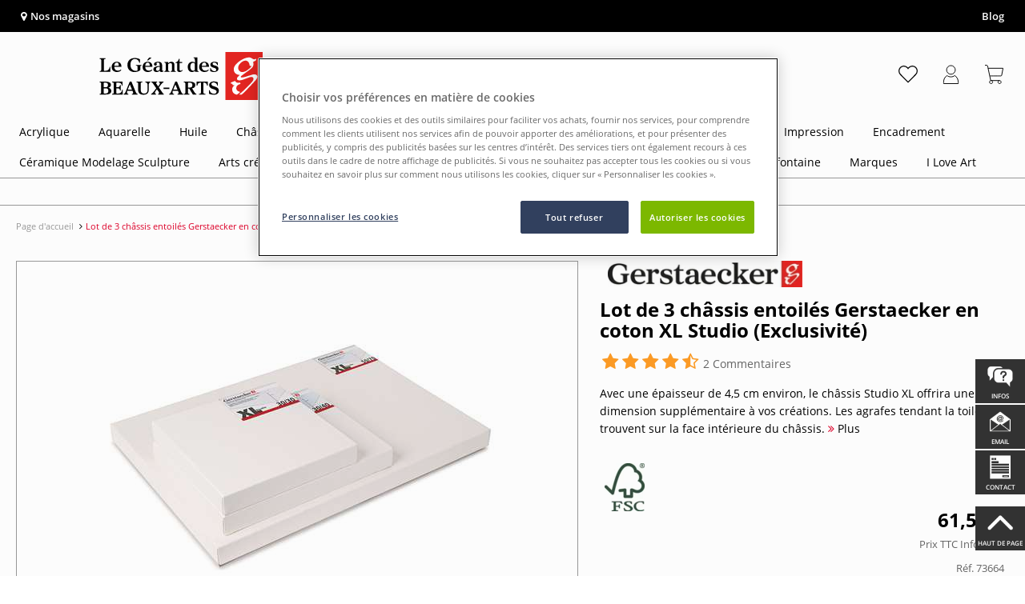

--- FILE ---
content_type: text/html; charset=UTF-8
request_url: https://www.geant-beaux-arts.fr/lot-de-3-chassis-entoiles-gerstaecker-en-coton-xl-studio-exclusivite.html
body_size: 57391
content:
<!DOCTYPE html>
<html 
    lang="fr" 
    >
    <head>
                        <meta http-equiv="X-UA-Compatible" content="IE=edge"><meta name="viewport" id="Viewport" content="width=device-width, initial-scale=1, maximum-scale=1, minimum-scale=1, user-scalable=no"><meta http-equiv="Content-Type" content="text/html; charset=UTF-8"><title>Lot de 3 châssis entoilés Gerstaecker en coton XL Studio (Exclusivité) | Le Géant des Beaux-Arts</title><meta name="description" content="Avec une épaisseur de 4 cm environ, le châssis Studio XL offrira une dimension supplémentaire à vos créations."><meta name="keywords" content="1"><meta name="p:domain_verify" content="ff7fb69c672e1d343d3f108f4198397a"/><script type="text/javascript">
    (function(c,l,a,r,i,t,y){
        c[a]=c[a]||function(){(c[a].q=c[a].q||[]).push(arguments)};
        t=l.createElement(r);t.async=1;t.src="https://www.clarity.ms/tag/"+i;
        y=l.getElementsByTagName(r)[0];y.parentNode.insertBefore(t,y);
    })(window, document, "clarity", "script", "ttkf3fs4z5");
</script><meta property="og:site_name" content="https://www.geant-beaux-arts.fr/"><meta property="og:title" content="Lot de 3 châssis entoilés Gerstaecker en coton XL Studio (Exclusivité) | Le Géant des Beaux-Arts"><meta property="og:description" content="Avec une épaisseur de 4 cm environ, le châssis Studio XL offrira une dimension supplémentaire à vos créations."><meta property="og:type" content="product"><meta property="og:image" content="https://images.geant-beaux-arts.fr/out/pictures/generated/500_500/392469/Lot+de+3+ch%C3%A2ssis+entoil%C3%A9s+Gerstaecker+en+coton+XL+Studio+%28Exclusivit%C3%A9%29.jpg"><meta property="og:url" content="https://www.geant-beaux-arts.fr/lot-de-3-chassis-entoiles-gerstaecker-en-coton-xl-studio-exclusivite.html"><link rel="manifest" href="https://www.geant-beaux-arts.fr/out/fr_gdba/src/pwa/manifest.json"><link rel="canonical" href="https://www.geant-beaux-arts.fr/lot-de-3-chassis-entoiles-gerstaecker-en-coton-xl-studio-exclusivite.html"><!-- iOS Homescreen Icon (version < 4.2)--><link rel="apple-touch-icon-precomposed" media="screen and (resolution: 163dpi)" href="https://www.geant-beaux-arts.fr/out/master/img/favicons/favicon_512x512.png" /><!-- iOS Homescreen Icon --><link rel="apple-touch-icon-precomposed" href="https://www.geant-beaux-arts.fr/out/master/img/favicons/favicon_512x512.png" /><!-- iPad Homescreen Icon (version < 4.2) --><link rel="apple-touch-icon-precomposed" media="screen and (resolution: 132dpi)" href="https://www.geant-beaux-arts.fr/out/master/img/favicons/favicon_512x512.png" /><!-- iPad Homescreen Icon --><link rel="apple-touch-icon-precomposed" sizes="72x72" href="https://www.geant-beaux-arts.fr/out/master/img/favicons/favicon_512x512.png" /><!-- iPhone 4 Homescreen Icon (version < 4.2) --><link rel="apple-touch-icon-precomposed" media="screen and (resolution: 326dpi)" href="https://www.geant-beaux-arts.fr/out/master/img/favicons/favicon_512x512.png" /><!-- iPhone 4 Homescreen Icon --><link rel="apple-touch-icon-precomposed" sizes="114x114" href="https://www.geant-beaux-arts.fr/out/master/img/favicons/favicon_512x512.png" /><!-- new iPad Homescreen Icon and iOS Version > 4.2 --><link rel="apple-touch-icon-precomposed" sizes="144x144" href="https://www.geant-beaux-arts.fr/out/master/img/favicons/favicon_512x512.png" /><!-- Windows 8 --><meta name="msapplication-TileColor" content="#DF0029"><!-- Kachel-Farbe --><meta name="msapplication-TileImage" content="https://www.geant-beaux-arts.fr/out/master/img/favicons/favicon_512x512.png"><!-- Fluid --><link rel="fluid-icon" href="https://www.geant-beaux-arts.fr/out/master/img/favicons/favicon_512x512.png" title="Lot de 3 châssis entoilés Gerstaecker en coton XL Studio (Exclusivité) | Le Géant des Beaux-Arts" /><!-- Shortcut Icons --><link rel="shortcut icon" href="https://www.geant-beaux-arts.fr/out/master/img/favicons/favicon.ico?rand=1" type="image/x-icon" /><link rel="icon" href="https://www.geant-beaux-arts.fr/out/master/img/favicons/favicon_16x16.png" sizes="16x16" /><link rel="icon" href="https://www.geant-beaux-arts.fr/out/master/img/favicons/favicon_32x32.png" sizes="32x32" /><link rel="icon" href="https://www.geant-beaux-arts.fr/out/master/img/favicons/favicon_48x48.png" sizes="48x48" /><link rel="icon" href="https://www.geant-beaux-arts.fr/out/master/img/favicons/favicon_64x64.png" sizes="64x64" /><link rel="icon" href="https://www.geant-beaux-arts.fr/out/master/img/favicons/favicon_128x128.png" sizes="128x128" /><!-- DataLayer - This comments needs to stay otherwise no dynamic output is done -->
<script type="text/javascript">
    var dataLayer = [
    {
        "cl": "details",
        "basket": {
            "cartTotal": 0,
            "cartTotal_excl_vat": 0,
            "itemcnt": 0
        },
        "ecommerce": {
            "detail": {
                "products": [
                    {
                        "id": "73664A",
                        "name": "Lot de 3 ch\u00e2ssis entoil\u00e9s Gerstaecker en coton XL Studio (Exclusivit\u00e9)",
                        "brand": "GERSTAECKER",
                        "category": "Ch\u00e2ssis entoil\u00e9s pour l'acrylique",
                        "price": 61.5,
                        "price_excl_vat": 51.25
                    }
                ]
            },
            "currencyCode": "EUR"
        },
        "breadcrumbs": {
            "breadcrump1": "",
            "breadcrump2": "",
            "breadcrump3": "",
            "breadcrump4": ""
        }
    }
];
</script>
<!-- /DataLayer --><!-- Google Tag Manager --><script>(function(w,d,s,l,i){w[l]=w[l]||[];w[l].push({'gtm.start':
new Date().getTime(),event:'gtm.js'});var f=d.getElementsByTagName(s)[0],
j=d.createElement(s),dl=l!='dataLayer'?'&l='+l:'';j.async=true;j.src=
'https://www.googletagmanager.com/gtm.js?id='+i+dl;f.parentNode.insertBefore(j,f);
})(window,document,'script','dataLayer','GTM-N9QSCMK');</script><!-- End Google Tag Manager --><!-- <link rel="manifest" href="/out/fr_gdba/manifest.json"> -->
                <link rel="stylesheet" type="text/css" href="https://www.geant-beaux-arts.fr/out/fr_gdba/src/vendor/fancybox/jquery.fancybox.min.css?1768570833" />
<link rel="stylesheet" type="text/css" href="https://www.geant-beaux-arts.fr/out/modules/smx_projectlist/css/smx_projectlist.css?1768570838" />
<link rel="stylesheet" type="text/css" href="https://www.geant-beaux-arts.fr/out/modules/makaira_react-frontend/css/app.97bba31f.css?1768570835" />
<link rel="stylesheet" type="text/css" href="https://www.geant-beaux-arts.fr/out/modules/ddoevisualcms/out/src/css/image.css?1768570835" />
<link rel="stylesheet" type="text/css" href="https://www.geant-beaux-arts.fr/out/modules/smx_performance/css/smx_performance.css?v=11" />
<link rel="stylesheet" type="text/css" href="https://www.geant-beaux-arts.fr/out/fr_gdba/src/css/styles.min.css?1768570911" />
<link rel="stylesheet" type="text/css" href="https://www.geant-beaux-arts.fr/out/modules/ddoevisualcms/out/src/css/photoswipe.min.css?1768570835" />
<link rel="stylesheet" type="text/css" href="https://www.geant-beaux-arts.fr/out/modules/ddoevisualcms/out/src/css/style.min.css?1768570835" />
<link rel="stylesheet" type="text/css" href="https://www.geant-beaux-arts.fr/out/modules/ddoevisualcms/out/src/css/font-awesome.min.css?1768570835" />


        <!-- HTML5 shim and Respond.js IE8 support of HTML5 elements and media queries -->
        <!--[if lt IE 9]>
        <script src="https://oss.maxcdn.com/libs/html5shiv/3.7.0/html5shiv.js"></script>
        <script src="https://oss.maxcdn.com/libs/respond.js/1.4.2/respond.min.js"></script>
        <![endif]-->
    </head>
  <!-- OXID eShop Enterprise Edition, Shopping Cart System (c) OXID eSales AG 2003 - 2026 - https://www.oxid-esales.com -->

                <body class="cl-details">
    
                        <!-- Google Tag Manager (noscript) -->
<noscript><iframe src="https://www.googletagmanager.com/ns.html?id=GTM-N9QSCMK"
height="0" width="0" style="display:none;visibility:hidden"></iframe></noscript>
<!-- End Google Tag Manager (noscript) -->

                        

    




            
    
        
            

                <script type='application/ld+json'>
            [{"@context":"http:\/\/schema.org","aggregateRating":{"@type":"AggregateRating","worstRating":1,"bestRating":5,"ratingValue":4,"reviewCount":1},"description":"Avec une \u00e9paisseur de 4,5 cm environ, le ch\u00e2ssis Studio XL offrira une dimension suppl\u00e9mentaire \u00e0 vos cr\u00e9ations. Les agrafes tendant la toile se trouvent sur la face int\u00e9rieure du ch\u00e2ssis.","sku":"73664A","name":"Lot de 3 ch\u00e2ssis entoil\u00e9s Gerstaecker en coton XL Studio (Exclusivit\u00e9)","image":"https:\/\/images.geant-beaux-arts.fr\/out\/pictures\/generated\/500_500\/392469\/Lot+de+3+ch%C3%A2ssis+entoil%C3%A9s+Gerstaecker+en+coton+XL+Studio+%28Exclusivit%C3%A9%29.jpg","url":"https:\/\/www.geant-beaux-arts.fr\/lot-de-3-chassis-entoiles-gerstaecker-en-coton-xl-studio-exclusivite.html","@type":"Product","review":[{"@type":"Review","@id":"reviewName_1","name":"l&#039;\u00e9paisseur fait le rendu - Derni\u00e8re commande pass\u00e9e : des toiles en format XL pour ma fille qui les adore. Super rendu et inutile d&#039;encadrer, la toile se suffit \u00e0 elle m\u00eame.","description":"l&#039;\u00e9paisseur fait le rendu - Derni\u00e8re commande pass\u00e9e : des toiles en format XL pour ma fille qui les adore. Super rendu et inutile d&#039;encadrer, la toile se suffit \u00e0 elle m\u00eame.","author":{"name":"FRANCOISE","@type":"Person"},"datePublished":"2013-03-01","itemReviewed":"Lot de 3 ch\u00e2ssis entoil\u00e9s Gerstaecker en coton XL Studio (Exclusivit\u00e9)","reviewRating":{"@type":"Rating","worstRating":1,"bestRating":5,"ratingValue":5}}],"offers":{"@type":"Offer","availability":"http:\/\/schema.org\/OutOfStock","itemCondition":"http:\/\/schema.org\/NewCondition","price":"51.25","priceCurrency":"EUR","url":"https:\/\/www.geant-beaux-arts.fr\/lot-de-3-chassis-entoiles-gerstaecker-en-coton-xl-studio-exclusivite.html"}}]
        </script>
    

                        

    <div id="floatingIcons" style="top:auto;bottom:30px">
        <div class="floating-icons--inner">
            <ul class="floating-icon--list content">
                                    <li class="floating--icon email">
                        <a 
                            href="/foire-aux-questions/" 
                            id="floating--icon-faq"
                        >
                            <span class="fi--icon">
                                <img 
                                    src="https://www.geant-beaux-arts.fr/out/master/img/scrollbar/faq_transparent.png" 
                                    alt="Infos"
                                >
                            </span>
                            <span class="fi--text">Infos</span>
                        </a>
                    </li>
                
                                    
                    
                                    <li class="floating--icon email">
                        <a href="mailto:bienvenue@geant-beaux-arts.fr" id="floating--icon-email">
                            <span class="fi--icon">
                                <img 
                                    src="https://www.geant-beaux-arts.fr/out/master/img/scrollbar/email_transparent.png" 
                                    alt="E-mail"
                                >
                            </span>
                            <span class="fi--text">email</span>
                        </a>
                    </li>
                
                
                                    <li class="floating--icon contact">
                        <a href="https://www.geant-beaux-arts.fr/contact/" id="floating--icon-contact">
                            <span class="fi--icon">
                                <img 
                                    src="https://www.geant-beaux-arts.fr/out/master/img/scrollbar/paper_transparent.png" 
                                    alt="Contact"
                                >
                            </span>
                            <span class="fi--text">Contact</span>
                        </a>
                    </li>
                
                                    <li class="floating--icon totop">
                        <a href="#" id="floating--icon-totop">
                            <span class="fi--icon">
                                <img 
                                src="https://www.geant-beaux-arts.fr/out/master/img/scrollbar/totop_transparent.png" 
                                alt="En haut"
                            >
                            </span>
                            <span class="fi--text">Haut de page</span>
                        </a>
                    </li>
                            </ul>

            <ul class="floating-icon--list mobile">
                <li class="floating--icon totop">
                    <a 
                        id="floatingMobile" 
                        href="#" 
                        aria-label="Autres options"
                    >
                        <i class="fa fa-ellipsis-v"></i>
                    </a>
                </li>
            </ul>
        </div>
    </div>
    
    <div class="fullwidth-container">
            <div class="main-row">
                                        
            
                
    
    <header id="header">
        
                    
                
                                
                
                
<div id="header-top" style="background-color:#000000 !important">

    <div class="row top-header">
        <div class="col-md-4 visible-md visible-lg header-top-left">
                                                                    <div class="header-storefinder">
                    <a href="/nos-magasins-en-france/"
                         style="color:#ffffff !important">
                        <i class="fa fa-map-marker"></i> 
                                                
                                                    Nos magasins
                                            </a>
                </div>
                    </div>


                                            
        <div class="col-md-4 visible-md visible-lg header-top-center">
                    </div>

        <div class="col-md-4 visible-md visible-lg header-top-right">
            <div class="top-menu pull-right">
                                                                    <a class="blog-link" 
                         style="color:#ffffff !important"                        href="https://lateliergeant.geant-beaux-arts.fr/">
                        Blog
                    </a>
                
                

            </div>
        </div>
    </div>
</div>

        
        <div class="container">
                       
                

<div id="header-main">
    
<div id="header-xs-view">
    <div class="mobile-menu-top">
        <div class="mobile-menu-btn">
            <a class="mobile-menu" id="menu-btn" href="#menu-mobile">
                <img src="https://www.geant-beaux-arts.fr/out/master/img/icons/pp_burgermenu.svg" class="pp-icons burger" alt="">
                <img src="https://www.geant-beaux-arts.fr/out/master/img/icons/pp_x.svg" class="pp-icons closer" alt="">
            </a>
        </div>
        <div class="mobile-logo">
            <a href="https://www.geant-beaux-arts.fr/" title="">
                                <img src="https://www.geant-beaux-arts.fr/out/fr_gdba/img/logo-mobile.svg" alt="">
            </a>
        </div>
        <div class="mobile-icon-menu">

            <div class="mobile-wishlist-icon">
                <a href="https://www.geant-beaux-arts.fr/ma-liste-d-envies/" title="Liste d´envies">
                    <img src="https://www.geant-beaux-arts.fr/out/master/img/icons/pp_heart.svg" class="pp-icons default-icon" alt="Liste d´envies">
                </a>
            </div>

            <div class="mobile-login">
                <a href="https://www.geant-beaux-arts.fr/mon-compte/" title="Mon compte">
                   <img src="https://www.geant-beaux-arts.fr/out/master/img/icons/pp_account.svg" class="pp-icons" alt="Mon compte">
                </a>
            </div>

            <div class="minibasket_container">
                <div class="cart-icon eq0">
    <a href="https://www.geant-beaux-arts.fr/panier-etape1/">
        <span class="basket-icon">
            <img src="https://www.geant-beaux-arts.fr/out/master/img/icons/pp_basket.svg" class="pp-icons" alt="Panier"  title="Panier">
        </span>
    </a>
    <i class="basket-counter hidden" id="countValue">0</i>    </div>
            </div>

        </div>
    </div>

    <div class="mobile-menu-footer">
    </div>
</div>
    <div id="header-md-view">
        <div id="header-md-slogan" class="row">
            <div class="header-slogan col-md-12">
                                                    
                                
            </div>
        </div>
        <div id="header-md-main" class="row">
            <div class="col-md-4 logo-col">
                                                        <a href="https://www.geant-beaux-arts.fr/" title="">
                        <img src="https://www.geant-beaux-arts.fr/out/fr_gdba/img/logo-desktop.svg" alt="logo">
                    </a>
                            </div>

                            <div class="col-md-5 search-col">
                    
                <div id="replacement_autosuggest">
            <form class="form search" role="form" action="https://www.geant-beaux-arts.fr/index.php?" method="get" name="search">
                
<input type="hidden" name="lang" value="0" />
                <input type="hidden" name="cl" value="search">

                                    <div class="input-group">
                        <input type="text" id="searchParam" name="searchparam" value="" placeholder="Intitulé, numéro de référence ....">
                        <button type="submit" class="search-btn" title="Rechercher"></button>
                    </div>
                            </form>
        </div>
    

    

    

    <script type="text/javascript">
    var initialData = {"shop":{"id":9,"language":"fr","languageId":0,"currency":{"id":0,"name":"EUR","rate":"1.00","dec":",","thousand":".","sign":"\u20ac","decimal":"2","selected":1},"vatIncluded":true},"makaira":{"url":"https:\/\/gerstaecker.makaira.io","instance":"live_geant-beaux-arts_fr","filter":{"parameterName":"filter"},"sorting":null},"user":{"discountGroup":"","discountPC":0},"settings":{"stickyTrigger":"95","showEcoFriendly":true,"blShowActiveCategoryOnTop":true,"searchResults":{"showLinks":false,"showCategories":false,"showManufacturers":false},"sortOptions":[{"field":"new","direction":"desc"},{"field":"sale","direction":"desc"},{"field":"title","direction":"asc"},{"field":"title","direction":"desc"},{"field":"price","direction":"asc"},{"field":"price","direction":"desc"}]},"translations":{"MAK_REACT_AUTOSUGGEST_PLACEHOLDER":"Intitul\u00e9, num\u00e9ro de r\u00e9f\u00e9rence ....","MAK_REACT_BACK":"Retour","MAK_REACT_BRUSH_HAIR":"Fibres de la pointe (pinceaux)","MAK_REACT_BRUSH_HEAD_SHAPE":"Forme de la pointe (seulement Allemagne)","MAK_REACT_BRUSH_SIZE":"Taille du pinceau","MAK_REACT_BRUSH_SIZE_MM":"Largeur de la pointe - mm","MAK_REACT_BRUSH_TYPE":"Id\u00e9al pour (pinceaux)","MAK_REACT_CANVAS_TYPE":"Finition (ch\u00e2ssis)","MAK_REACT_CATALOGUE_PAGE":"Num\u00e9ro de page dans support publicitaire","MAK_REACT_CATEGORYFILTER_FOR":"pour","MAK_REACT_CATEGORYFILTER_RESULTS":"R\u00e9sultats","MAK_REACT_COLORS":"Couleurs","MAK_REACT_COLOUR_CLAY":"Couleur finale","MAK_REACT_CONSISTENCY_TYPE":"Type \/ Consistance","MAK_REACT_ECOFRIENDLY":"","MAK_REACT_FILTER_AND_SORT":"Filter & Trier","MAK_REACT_FORMAT":"Format","MAK_REACT_GLOSS_LEVEL":"Degr\u00e9 de brillance","MAK_REACT_GLUE_FOR":"Colle pour","MAK_REACT_GRANULATION_CLAY":"Chamotte","MAK_REACT_LINE_WIDTH_MM":"Largeur de trait","MAK_REACT_MARKER_BASIS":"Encre \u00e0 base de (marqueurs)","MAK_REACT_MARKER_INK_TYPE":"M\u00e9thode de s\u00e9chage","MAK_REACT_MARKER_NIBS_SHAPE":"Forme du marqueur (pointe)","MAK_REACT_MEDIUM_TYPE":"Type de m\u00e9dium","MAK_REACT_NEW":"Nouveaut\u00e9s","MAK_REACT_PAGE":"Page","MAK_REACT_PAGE_OF":"sur","MAK_REACT_PAINT_QUALITY":"Qualit\u00e9 de la peinture","MAK_REACT_PAPER_CANVAS_MATERIAL":"Mati\u00e8re \/ Composition (ch\u00e2ssis et papiers)","MAK_REACT_PAPER_CANVAS_WEIGHT":"Poids en g\/m\u00b2 (papier\/tissu)","MAK_REACT_PAPER_FORMAT_TYPE":"Type de papiers","MAK_REACT_PAPER_GRAIN":"Grain (papier)","MAK_REACT_PAPER_PRODUCTION":"Fabrication (papiers aquarelles)","MAK_REACT_PRODUCTBRAND":"Marque","MAK_REACT_PRODUCTLINE":"Gamme","MAK_REACT_PRODUCTS":"Articles","MAK_REACT_PRODUCT_TYPE":"Cat\u00e9gorie de produit","MAK_REACT_RECOMMENDED_TECHNIQUE":"Techniques recommand\u00e9es","MAK_REACT_REQUEST_ERROR":"Malheureusement une erreur est survenue durant le traitement de votre demande.","MAK_REACT_REQUEST_ERROR_RETRY":"Essayer \u00e0 nouveau","MAK_REACT_RESET":"Effacer","MAK_REACT_RESET_FILTERS":"Effacer les filtres","MAK_REACT_RESULTS_CATEGORIES":"Cat\u00e9gories","MAK_REACT_RESULTS_MANUFACTURERS":"Marque","MAK_REACT_RESULTS_PRODUCTS":"Article trouv\u00e9","MAK_REACT_RESULTS_SEARCHLINKS":"Liens possibles","MAK_REACT_SAVE":"Enregistrer","MAK_REACT_SEARCH":"chercher","MAK_REACT_SELECTION":"Choix","MAK_REACT_SHOW_LESS":"Afficher moins de marques","MAK_REACT_SHOW_MORE":"Afficher plus de marques","MAK_REACT_SHOW_MORE_FILTERS":"Afficher plus de crit\u00e8res de filtres","MAK_REACT_SHOW_RESULTS":"Afficher %s r\u00e9sultats","MAK_REACT_SIZES":"Tailles","MAK_REACT_SORT":"Trier","MAK_REACT_SORT_BESTSELLER_DESC":"Les plus populaires","MAK_REACT_SORT_DEFAULT":"Les meilleures ventes","MAK_REACT_SORT_NEW_DESC":"Nouveaut\u00e9","MAK_REACT_SORT_PRICE_ASC":"Prix croissant","MAK_REACT_SORT_PRICE_DESC":"Prix d\u00e9croissant","MAK_REACT_SORT_SALE_DESC":"Promotion","MAK_REACT_SORT_SMX_ISNEW_DESC":"Nouveaut\u00e9","MAK_REACT_SORT_SMX_SALE_DESC":"Promotion","MAK_REACT_SORT_TITLE_ASC":"A-Z","MAK_REACT_SORT_TITLE_DESC":"Z-A","MAK_REACT_SUBMIT":"appliquer","MAK_REACT_SUITABLE_FOR":"Recommand\u00e9 pour","MAK_REACT_TEMP_CLAY":"Temp\u00e9rature de cuisson masses \u00e0 modeler","MAK_REACT_TEMP_GLAZE":"Temp\u00e9rature de cuisson \u00e9maux liquides","MAK_REACT_THICKNESS_MM":"Epaisseur"}};
</script>

                </div>
                <div class="col-md-3 menus-col">
                    
                        <div class="col-md-7 header-right-icons">
                                                        <div class="right-icons-container">
    <!-- Wishlist Icon -->
    <div class="wishlist-icon">
        <a href="https://www.geant-beaux-arts.fr/ma-liste-d-envies/" title="Liste d´envies">
            <div class="icon-container">
                <img src="https://www.geant-beaux-arts.fr/out/master/img/icons/pp_heart.svg" class="pp-icons default-icon" alt="Liste d´envies">
                <img src="https://www.geant-beaux-arts.fr/out/master/img/icons/pp_heart_onhover.svg" class="pp-icons hover-icon" alt="Liste d´envies">
            </div>
        </a>
    </div>
    
    <!-- User/Login Icon -->
    
            <!-- User is not logged in - show login icon -->
        <div class="user-icon">
            <a href="https://www.geant-beaux-arts.fr/mon-compte/" title="Se connecter">
                <div class="icon-container">
                    <img src="https://www.geant-beaux-arts.fr/out/master/img/icons/pp_account.svg" class="pp-icons default-icon" alt="Se connecter">
                    <img src="https://www.geant-beaux-arts.fr/out/master/img/icons/pp_account_onhover.svg" class="pp-icons hover-icon" alt="Se connecter">
                </div>
            </a>
        </div>
    
    
    <!-- Cart Icon -->
    <div class="minibasket_container">
        <div class="cart-icon eq0">
    <a href="https://www.geant-beaux-arts.fr/panier-etape1/">
        <span class="basket-icon">
            <img src="https://www.geant-beaux-arts.fr/out/master/img/icons/pp_basket.svg" class="pp-icons" alt="Panier"  title="Panier">
        </span>
    </a>
    <i class="basket-counter hidden" id="countValue">0</i>    </div>
    </div>
</div>                            
                        </div>
                        
                                    </div>
                    </div>
    </div>
</div>
            
        </div>
                    
        <div id="header-bottom">
    <div class="main-navigation ">
        <div class="container">
                    <div id="megaMenu" class="navB">
                                                                                                                                                                                                                                                                                                                                                                                                                                                                                                                                                                                                                                                                                                                                                                                                                                                                                                                                                                                                                                                                                    
    <div class="navbar">
        <div class="navbar-inner">
            <nav class="category-navigation">
                                                                                    <ul class="nav"> <li class="hasProdMenu"> <a id="showProdMenu" href="#">Produits</a> <div id="prodMenu" class="hidden dropdown-wrapper"> <ul class="menu-nav"> <li class=" hasSubCats "> <a href="https://www.geant-beaux-arts.fr/acrylique/" id="cat_7d952062fa462a7dc705f09e74abef07_acrylique" > <span class="menu-text">Acrylique</span> </a> <div class="subcat level-1"> <ul> <li class=" hasSubCats "> <a href="https://www.geant-beaux-arts.fr/acrylique/peintures-acryliques/" id="cat_4b4d47e0f7dda9e63d3678b2af456cb0_peintures_acryliques"> <span class="menu-text">Peintures acryliques</span> <span class="fa fa-angle-right arrows"></span> </a> <div class="subcat level-2"> <ul> <p><a href="https://www.geant-beaux-arts.fr/acrylique/peintures-acryliques/" class="show-all"> Afficher tout </a></p> <li class=""> <a href="https://www.geant-beaux-arts.fr/acrylique/peintures-acryliques/peintures-acryliques-extra-fines/" id="cat_8fe9dabc2f5c400b6c41b633edf80da2_peintures_acryliques_extra-fines"> <span class="menu-text">Peintures acryliques extra-fines</span> </a> </li> <li class=""> <a href="https://www.geant-beaux-arts.fr/acrylique/peintures-acryliques/peintures-acryliques-fines/" id="cat_888bd6dba2134a292c3c5dc46ab5a142_peintures_acryliques_fines"> <span class="menu-text">Peintures acryliques fines</span> </a> </li> <li class=""> <a href="https://www.geant-beaux-arts.fr/acrylique/peintures-acryliques/peintures-acryliques-en-aerosol/" id="cat_4425d81c0e0d6fab5f1293e1a9a902ae_peintures_acryliques_en_aérosol"> <span class="menu-text">Peintures acryliques en aérosol</span> </a> </li> <li class=""> <a href="https://www.geant-beaux-arts.fr/acrylique/peintures-acryliques/gouaches-acryliques/" id="cat_df34087ad23be055836b60e3928adc5c_gouaches_acryliques"> <span class="menu-text">Gouaches acryliques</span> </a> </li> <li class=""> <a href="https://www.geant-beaux-arts.fr/acrylique/peintures-acryliques/coffrets-de-peintures-acryliques/" id="cat_7779ea58761bed68d0c638fc2ad5880f_coffrets_de_peintures_acryliques"> <span class="menu-text">Coffrets de peintures acryliques</span> </a> </li> <li class=""> <a href="https://www.geant-beaux-arts.fr/acrylique/peintures-acryliques/encres-peinture-acrylique/" id="cat_57686473b6b62cebf3557980b4a1fc21_encres_peinture_acrylique"> <span class="menu-text">Encres peinture acrylique</span> </a> </li> <li class=""> <a href="https://www.geant-beaux-arts.fr/acrylique/peintures-acryliques/pigments-et-liants-pour-l-acrylique/" id="cat_7267019114af0640a7ddacd20bb0456d_pigments_et_liants_pour_l&#039;acrylique"> <span class="menu-text">Pigments et liants pour l&#039;acrylique</span> </a> </li> </ul> </div> </li> <li class=" hasSubCats "> <a href="https://www.geant-beaux-arts.fr/acrylique/pinceaux-peinture-acrylique/" id="cat_3c68495fa1f7f20cbcc59769e13f3523_pinceaux_peinture_acrylique"> <span class="menu-text">Pinceaux peinture acrylique</span> <span class="fa fa-angle-right arrows"></span> </a> <div class="subcat level-2"> <ul> <p><a href="https://www.geant-beaux-arts.fr/acrylique/pinceaux-peinture-acrylique/" class="show-all"> Afficher tout </a></p> <li class=""> <a href="https://www.geant-beaux-arts.fr/acrylique/pinceaux-peinture-acrylique/pinceaux-pointe-ronde-acrylique/" id="cat_64c434d2df8b8624f28cc29f9f6b4f34_pinceaux_pointe_ronde_acrylique"> <span class="menu-text">Pinceaux pointe ronde acrylique</span> </a> </li> <li class=""> <a href="https://www.geant-beaux-arts.fr/acrylique/pinceaux-peinture-acrylique/pinceaux-pointe-plate-acrylique/" id="cat_032ed2ce5740841cfc93e5ea03fe42ac_pinceaux_pointe_plate_acrylique"> <span class="menu-text">Pinceaux pointe plate acrylique</span> </a> </li> <li class=""> <a href="https://www.geant-beaux-arts.fr/acrylique/pinceaux-peinture-acrylique/pinceaux-pointe-usee-bombee-acrylique/" id="cat_98f9d291ccfd21d8ba81ac45bec06a6b_pinceaux_pointe_usée_bombée_acrylique"> <span class="menu-text">Pinceaux pointe usée bombée acrylique</span> </a> </li> <li class=""> <a href="https://www.geant-beaux-arts.fr/acrylique/pinceaux-peinture-acrylique/pinceaux-pointe-biseautee-acrylique/" id="cat_f413b0a9f8f861b01e578793493f08c3_pinceaux_pointe_biseautée_acrylique"> <span class="menu-text">Pinceaux pointe biseautée acrylique</span> </a> </li> <li class=""> <a href="https://www.geant-beaux-arts.fr/acrylique/pinceaux-peinture-acrylique/pinceaux-pointe-eventail-acrylique/" id="cat_1fe78cc5e9612168bcf62dc3e6381c2c_pinceaux_pointe_éventail_acrylique"> <span class="menu-text">Pinceaux pointe éventail acrylique</span> </a> </li> <li class=""> <a href="https://www.geant-beaux-arts.fr/acrylique/pinceaux-peinture-acrylique/spalters-acrylique/" id="cat_53c9676af93b0b8b96a346d8c16f5b4b_spalters_acrylique"> <span class="menu-text">Spalters acrylique</span> </a> </li> <li class=""> <a href="https://www.geant-beaux-arts.fr/acrylique/pinceaux-peinture-acrylique/pinceaux-speciaux-acrylique/" id="cat_2088a6a256bdc12103ff0a42f43af9d2_pinceaux_spéciaux_acrylique"> <span class="menu-text">Pinceaux spéciaux acrylique</span> </a> </li> <li class=""> <a href="https://www.geant-beaux-arts.fr/acrylique/pinceaux-peinture-acrylique/couteaux-a-peindre-acrylique/" id="cat_0e515b639fa75cb911168e4c692e7591_couteaux_à_peindre_acrylique"> <span class="menu-text">Couteaux à peindre acrylique</span> </a> </li> <li class=""> <a href="https://www.geant-beaux-arts.fr/acrylique/pinceaux-peinture-acrylique/sets-de-pinceaux-acrylique/" id="cat_8f802c77be93653fc4a37e17459af6bc_sets_de_pinceaux_acrylique"> <span class="menu-text">Sets de pinceaux acrylique</span> </a> </li> </ul> </div> </li> <li class=" hasSubCats "> <a href="https://www.geant-beaux-arts.fr/acrylique/supports-peinture-acrylique/" id="cat_c09dbd43ff464c16840681c4c08a5360_supports_peinture_acrylique"> <span class="menu-text">Supports peinture acrylique</span> <span class="fa fa-angle-right arrows"></span> </a> <div class="subcat level-2"> <ul> <p><a href="https://www.geant-beaux-arts.fr/acrylique/supports-peinture-acrylique/" class="show-all"> Afficher tout </a></p> <li class=""> <a href="https://www.geant-beaux-arts.fr/acrylique/supports-peinture-acrylique/papiers-pour-acrylique/" id="cat_e7981ee9686c6e446ed05d0a3d5081a5_papiers_pour_acrylique"> <span class="menu-text">Papiers pour acrylique</span> </a> </li> <li class=""> <a href="https://www.geant-beaux-arts.fr/acrylique/supports-peinture-acrylique/chassis-entoiles-pour-l-acrylique/" id="cat_514317dc70cf43b85b8ff33f356455ea_châssis_entoilés_pour_l&#039;acrylique"> <span class="menu-text">Châssis entoilés pour l&#039;acrylique</span> </a> </li> <li class=""> <a href="https://www.geant-beaux-arts.fr/acrylique/supports-peinture-acrylique/cartons-entoiles-pour-l-acrylique/" id="cat_ae23d4d5dfd8bcaa50f935268c39db9a_cartons_entoilés_pour_l&#039;acrylique"> <span class="menu-text">Cartons entoilés pour l&#039;acrylique</span> </a> </li> <li class=""> <a href="https://www.geant-beaux-arts.fr/acrylique/supports-peinture-acrylique/apprets-et-gessos-acrylique/" id="cat_93bfcc02e13fa5b6ab79baf9587e55e9_apprêts_et_gessos_acrylique"> <span class="menu-text">Apprêts et gessos acrylique</span> </a> </li> </ul> </div> </li> <li class=" hasSubCats "> <a href="https://www.geant-beaux-arts.fr/acrylique/mediums-peinture-acrylique/" id="cat_d5aca26186a040696e1c8508f7d6508f_médiums_peinture_acrylique"> <span class="menu-text">Médiums peinture acrylique</span> <span class="fa fa-angle-right arrows"></span> </a> <div class="subcat level-2"> <ul> <p><a href="https://www.geant-beaux-arts.fr/acrylique/mediums-peinture-acrylique/" class="show-all"> Afficher tout </a></p> <li class=""> <a href="https://www.geant-beaux-arts.fr/acrylique/mediums-peinture-acrylique/mediums-acryliques/" id="cat_b037b60f2d23e26df3dd12214d9bc016_médiums_acryliques"> <span class="menu-text">Médiums acryliques</span> </a> </li> <li class=""> <a href="https://www.geant-beaux-arts.fr/acrylique/mediums-peinture-acrylique/vernis-acryliques/" id="cat_49668a211e7aeae0859a6686a2085566_vernis_acryliques"> <span class="menu-text">Vernis acryliques</span> </a> </li> </ul> </div> </li> <li class=" hasSubCats "> <a href="https://www.geant-beaux-arts.fr/acrylique/pouring/" id="cat_3d1045c5e0068b4f8d28cb34d613a42b_pouring"> <span class="menu-text">Pouring</span> <span class="fa fa-angle-right arrows"></span> </a> <div class="subcat level-2"> <ul> <p><a href="https://www.geant-beaux-arts.fr/acrylique/pouring/" class="show-all"> Afficher tout </a></p> <li class=""> <a href="https://www.geant-beaux-arts.fr/acrylique/pouring/peintures-pour-pouring/" id="cat_013862b5ddcfd14746b5eb03f9acc655_peintures_pour_pouring"> <span class="menu-text">Peintures pour pouring</span> </a> </li> <li class=""> <a href="https://www.geant-beaux-arts.fr/acrylique/pouring/mediums-pour-pouring/" id="cat_03553b9916f21e930f4c6699290aaa42_médiums_pour_pouring"> <span class="menu-text">Médiums pour pouring</span> </a> </li> <li class=""> <a href="https://www.geant-beaux-arts.fr/acrylique/pouring/kits-pour-pouring/" id="cat_f6875a5da04f66b5a85179d95ae3bde8_kits_pour_pouring"> <span class="menu-text">Kits pour pouring</span> </a> </li> <li class=""> <a href="https://www.geant-beaux-arts.fr/acrylique/pouring/accessoires-pour-pouring/" id="cat_d2bbc8ef736dffb12410cc939f4237af_accessoires_pour_pouring"> <span class="menu-text">Accessoires pour pouring</span> </a> </li> </ul> </div> </li> </ul> </div> </li> <li class=" hasSubCats "> <a href="https://www.geant-beaux-arts.fr/aquarelle/" id="cat_9ed3700e95e283ea59fae8c78d6bff1c_aquarelle" > <span class="menu-text">Aquarelle</span> </a> <div class="subcat level-1"> <ul> <li class=" hasSubCats "> <a href="https://www.geant-beaux-arts.fr/aquarelle/peinture-aquarelle/" id="cat_9c89267b44c304dec0c0010e51db010e_peinture_aquarelle"> <span class="menu-text">Peinture aquarelle</span> <span class="fa fa-angle-right arrows"></span> </a> <div class="subcat level-2"> <ul> <p><a href="https://www.geant-beaux-arts.fr/aquarelle/peinture-aquarelle/" class="show-all"> Afficher tout </a></p> <li class=""> <a href="https://www.geant-beaux-arts.fr/aquarelle/peinture-aquarelle/aquarelles-extra-fines/" id="cat_ec89079aebb4d8056b17daf15cbfe328_aquarelles_extra-fines"> <span class="menu-text">Aquarelles extra-fines</span> </a> </li> <li class=""> <a href="https://www.geant-beaux-arts.fr/aquarelle/peinture-aquarelle/aquarelles-fines-et-etudes/" id="cat_398ce57a354270d39932083b1c5b93bb_aquarelles_fines_et_études"> <span class="menu-text">Aquarelles fines et études</span> </a> </li> <li class=""> <a href="https://www.geant-beaux-arts.fr/aquarelle/peinture-aquarelle/aquarelles-artisanales/" id="cat_c259631fb671dafd93fe6792356e869b_aquarelles_artisanales"> <span class="menu-text">Aquarelles artisanales</span> </a> </li> <li class=" "> <a href="https://www.geant-beaux-arts.fr/aquarelle/peinture-aquarelle/palettes-d-aquarelles/" id="cat_4da429c53ac188c79fef354a0e069151_palettes_d&#039;aquarelles"> <span class="menu-text">Palettes d&#039;aquarelles</span> </a> </li> <li class=""> <a href="https://www.geant-beaux-arts.fr/aquarelle/peinture-aquarelle/crayons-aquarellables/" id="cat_50fc6dd16a69d57ad03408575c2bb861_crayons_aquarellables"> <span class="menu-text">Crayons aquarellables</span> </a> </li> <li class=""> <a href="https://www.geant-beaux-arts.fr/aquarelle/peinture-aquarelle/craies-aquarellables/" id="cat_318f5125f1906d138f769115a7561a29_craies_aquarellables"> <span class="menu-text">Craies aquarellables</span> </a> </li> <li class=""> <a href="https://www.geant-beaux-arts.fr/aquarelle/peinture-aquarelle/pigments-et-liants-pour-l-aquarelle/" id="cat_a22f74ebcd5bba839bc48301bdd0244b_pigments_et_liants_pour_l&#039;aquarelle"> <span class="menu-text">Pigments et liants pour l&#039;aquarelle</span> </a> </li> </ul> </div> </li> <li class=" hasSubCats "> <a href="https://www.geant-beaux-arts.fr/aquarelle/pinceaux-pour-l-aquarelle/" id="cat_379cf95a454f829c697dc0f4572d0539_pinceaux_pour_l&#039;aquarelle"> <span class="menu-text">Pinceaux pour l&#039;aquarelle</span> <span class="fa fa-angle-right arrows"></span> </a> <div class="subcat level-2"> <ul> <p><a href="https://www.geant-beaux-arts.fr/aquarelle/pinceaux-pour-l-aquarelle/" class="show-all"> Afficher tout </a></p> <li class=""> <a href="https://www.geant-beaux-arts.fr/aquarelle/pinceaux-pour-l-aquarelle/pinceaux-pointe-ronde-aquarelle/" id="cat_ca3ae35d94b850b935f01ac90cf78883_pinceaux_pointe_ronde_aquarelle"> <span class="menu-text">Pinceaux pointe ronde aquarelle</span> </a> </li> <li class=""> <a href="https://www.geant-beaux-arts.fr/aquarelle/pinceaux-pour-l-aquarelle/pinceaux-pointe-plate-aquarelle/" id="cat_9c67830062b9f9765f8acaed7d1328c0_pinceaux_pointe_plate_aquarelle"> <span class="menu-text">Pinceaux pointe plate aquarelle</span> </a> </li> <li class=""> <a href="https://www.geant-beaux-arts.fr/aquarelle/pinceaux-pour-l-aquarelle/pinceaux-lavis-aquarelle/" id="cat_510f1e0abda25276bcef0322f047307f_pinceaux_lavis_aquarelle"> <span class="menu-text">Pinceaux lavis aquarelle</span> </a> </li> <li class=""> <a href="https://www.geant-beaux-arts.fr/aquarelle/pinceaux-pour-l-aquarelle/pinceaux-pointe-sabre-aquarelle/" id="cat_c409e30407848a14f9e8b57c5a7407cc_pinceaux_pointe_sabre_aquarelle"> <span class="menu-text">Pinceaux pointe sabre aquarelle</span> </a> </li> <li class=""> <a href="https://www.geant-beaux-arts.fr/aquarelle/pinceaux-pour-l-aquarelle/pinceaux-pointe-traceur-aquarelle/" id="cat_31d39139e478652d51999ff240e5049b_pinceaux_pointe_traceur_aquarelle"> <span class="menu-text">Pinceaux pointe traceur aquarelle</span> </a> </li> <li class=""> <a href="https://www.geant-beaux-arts.fr/aquarelle/pinceaux-pour-l-aquarelle/pinceaux-speciaux-aquarelle-gdba/" id="cat_551466969f92c336fad146e5f85e03b3_pinceaux_spéciaux_aquarelle"> <span class="menu-text">Pinceaux spéciaux aquarelle</span> </a> </li> <li class=""> <a href="https://www.geant-beaux-arts.fr/aquarelle/pinceaux-pour-l-aquarelle/sets-de-pinceaux-aquarelle-gdba/" id="cat_a741ee876fba56a7ecffb050bb5c9ab9_sets_de_pinceaux_aquarelle"> <span class="menu-text">Sets de pinceaux aquarelle</span> </a> </li> <li class=""> <a href="https://www.geant-beaux-arts.fr/aquarelle/pinceaux-pour-l-aquarelle/pinceaux-a-reservoir-aquarelle/" id="cat_d433e63f15fafe8a4f34d09defb52cae_pinceaux_à_réservoir_aquarelle"> <span class="menu-text">Pinceaux à réservoir aquarelle</span> </a> </li> </ul> </div> </li> <li class=" hasSubCats "> <a href="https://www.geant-beaux-arts.fr/aquarelle/papiers-pour-l-aquarelle/" id="cat_f7822f7eae8e3fd1d94cac2907945db5_papiers_pour_l&#039;aquarelle"> <span class="menu-text">Papiers pour l&#039;aquarelle</span> <span class="fa fa-angle-right arrows"></span> </a> <div class="subcat level-2"> <ul> <p><a href="https://www.geant-beaux-arts.fr/aquarelle/papiers-pour-l-aquarelle/" class="show-all"> Afficher tout </a></p> <li class=""> <a href="https://www.geant-beaux-arts.fr/aquarelle/papiers-pour-l-aquarelle/papiers-aquarelle-100-coton/" id="cat_47dda9faa4769fd757cc92408442ea66_papiers_aquarelle_100%_coton"> <span class="menu-text">Papiers aquarelle 100% coton</span> </a> </li> <li class=""> <a href="https://www.geant-beaux-arts.fr/aquarelle/papiers-pour-l-aquarelle/papiers-aquarelle-mixtes/" id="cat_544f0861d4fdf0a06c4044f5d3ccb738_papiers_aquarelle_mixtes"> <span class="menu-text">Papiers aquarelle mixtes</span> </a> </li> <li class=""> <a href="https://www.geant-beaux-arts.fr/aquarelle/papiers-pour-l-aquarelle/papiers-aquarelle-cellulose/" id="cat_70a24d47eada4af8ace2546e2bef3475_papiers_aquarelle_cellulose"> <span class="menu-text">Papiers aquarelle cellulose</span> </a> </li> <li class=""> <a href="https://www.geant-beaux-arts.fr/aquarelle/papiers-pour-l-aquarelle/blocs-et-carnets-aquarelle/" id="cat_810e6d357f830221071da2b3520a9909_blocs_et_carnets_aquarelle"> <span class="menu-text">Blocs et carnets aquarelle</span> </a> </li> </ul> </div> </li> <li class=" hasSubCats "> <a href="https://www.geant-beaux-arts.fr/aquarelle/gouaches/" id="cat_3d17406c6103fd426a5545b669003808_gouaches"> <span class="menu-text">Gouaches</span> <span class="fa fa-angle-right arrows"></span> </a> <div class="subcat level-2"> <ul> <p><a href="https://www.geant-beaux-arts.fr/aquarelle/gouaches/" class="show-all"> Afficher tout </a></p> <li class=""> <a href="https://www.geant-beaux-arts.fr/aquarelle/gouaches/gouaches-extra-fines/" id="cat_959483aed546f156ee8cbe4cd69680b1_gouaches_extra-fines"> <span class="menu-text">Gouaches extra-fines</span> </a> </li> <li class=""> <a href="https://www.geant-beaux-arts.fr/aquarelle/gouaches/gouaches-etudes/" id="cat_32d019521f7c671c3056209beac49257_gouaches_études"> <span class="menu-text">Gouaches études</span> </a> </li> <li class=""> <a href="https://www.geant-beaux-arts.fr/aquarelle/gouaches/pastilles-de-gouache/" id="cat_3af24ff42d2d318f39921d5723e6717a_pastilles_de_gouache"> <span class="menu-text">Pastilles de gouache</span> </a> </li> </ul> </div> </li> <li class=" hasSubCats "> <a href="https://www.geant-beaux-arts.fr/aquarelle/accessoires-pour-l-aquarelle/" id="cat_36c55e427c5f99f543d699564fb3df66_accessoires_pour_l&#039;aquarelle"> <span class="menu-text">Accessoires pour l&#039;aquarelle</span> <span class="fa fa-angle-right arrows"></span> </a> <div class="subcat level-2"> <ul> <p><a href="https://www.geant-beaux-arts.fr/aquarelle/accessoires-pour-l-aquarelle/" class="show-all"> Afficher tout </a></p> <li class=""> <a href="https://www.geant-beaux-arts.fr/aquarelle/accessoires-pour-l-aquarelle/eponges-pour-l-aquarelle/" id="cat_1ad4e063257e6053a2751e81bef56722_éponges_pour_l&#039;aquarelle"> <span class="menu-text">Éponges pour l&#039;aquarelle</span> </a> </li> <li class=""> <a href="https://www.geant-beaux-arts.fr/aquarelle/accessoires-pour-l-aquarelle/masquage-du-support/" id="cat_1120eb4ed602d7ee69a253d85eb167f3_masquage_du_support"> <span class="menu-text">Masquage du support</span> </a> </li> <li class=""> <a href="https://www.geant-beaux-arts.fr/aquarelle/accessoires-pour-l-aquarelle/godets-et-palettes-vides-pour-l-aquarelle/" id="cat_f12d030bddeb9d352e2f2c94097d9beb_godets_et_palettes_vides_pour_l&#039;aquarelle"> <span class="menu-text">Godets et palettes vides pour l&#039;aquarelle</span> </a> </li> </ul> </div> </li> <li class=" hasSubCats "> <a href="https://www.geant-beaux-arts.fr/aquarelle/mediums-et-additifs-pour-l-aquarelle/" id="cat_70fc56f58a66594e07114815e0d16438_médiums_et_additifs_pour_l&#039;aquarelle"> <span class="menu-text">Médiums et additifs pour l&#039;aquarelle</span> <span class="fa fa-angle-right arrows"></span> </a> <div class="subcat level-2"> <ul> <p><a href="https://www.geant-beaux-arts.fr/aquarelle/mediums-et-additifs-pour-l-aquarelle/" class="show-all"> Afficher tout </a></p> <li class=""> <a href="https://www.geant-beaux-arts.fr/aquarelle/mediums-et-additifs-pour-l-aquarelle/mediums-pour-l-aquarelle/" id="cat_2f337db3c5801bd4df6dbcdd9714bb62_médiums_pour_l&#039;aquarelle"> <span class="menu-text">Médiums pour l&#039;aquarelle</span> </a> </li> <li class=""> <a href="https://www.geant-beaux-arts.fr/aquarelle/mediums-et-additifs-pour-l-aquarelle/vernis-pour-l-aquarelle/" id="cat_d79db079a2c9b8ec704a740e491ce43f_vernis_pour_l&#039;aquarelle"> <span class="menu-text">Vernis pour l&#039;aquarelle</span> </a> </li> </ul> </div> </li> </ul> </div> </li> <li class=" hasSubCats "> <a href="https://www.geant-beaux-arts.fr/huile/" id="cat_b976f86e1955fec09c001eb04ab1082c_huile" > <span class="menu-text">Huile</span> </a> <div class="subcat level-1"> <ul> <li class=" hasSubCats "> <a href="https://www.geant-beaux-arts.fr/huile/peintures-a-l-huile/" id="cat_b4fb8b58c6286e1f0d7da4beafc8ed32_peintures_à_l&#039;huile"> <span class="menu-text">Peintures à l&#039;huile</span> <span class="fa fa-angle-right arrows"></span> </a> <div class="subcat level-2"> <ul> <p><a href="https://www.geant-beaux-arts.fr/huile/peintures-a-l-huile/" class="show-all"> Afficher tout </a></p> <li class=""> <a href="https://www.geant-beaux-arts.fr/huile/peintures-a-l-huile/peintures-a-l-huile-extra-fines/" id="cat_c0a9fbfa54b6eb9a593baea4905855a5_peintures_à_l&#039;huile_extra-fines"> <span class="menu-text">Peintures à l&#039;huile extra-fines</span> </a> </li> <li class=""> <a href="https://www.geant-beaux-arts.fr/huile/peintures-a-l-huile/peintures-a-l-huile-fines/" id="cat_90ca3f75bf5d6ce0863e1d365d04a363_peintures_à_l&#039;huile_fines"> <span class="menu-text">Peintures à l&#039;huile fines</span> </a> </li> <li class=""> <a href="https://www.geant-beaux-arts.fr/huile/peintures-a-l-huile/peintures-a-l-huile-solubles-a-l-eau/" id="cat_5be892b5d16ae1ef7ff060df829d3894_peintures_à_l&#039;huile_solubles_à_l&#039;eau"> <span class="menu-text">Peintures à l&#039;huile solubles à l&#039;eau</span> </a> </li> <li class=""> <a href="https://www.geant-beaux-arts.fr/huile/peintures-a-l-huile/coffrets-peinture-a-l-huile/" id="cat_bf7514bc6e67a38283f7a5dee58d789c_coffrets_peinture_à_l&#039;huile"> <span class="menu-text">Coffrets peinture à l&#039;huile</span> </a> </li> <li class=""> <a href="https://www.geant-beaux-arts.fr/huile/peintures-a-l-huile/pigments-et-liants-pour-l-huile/" id="cat_7f94ca86e7f90c4f34d2b37b80ac048e_pigments_et_liants_pour_l&#039;huile"> <span class="menu-text">Pigments et liants pour l&#039;huile</span> </a> </li> </ul> </div> </li> <li class=" hasSubCats "> <a href="https://www.geant-beaux-arts.fr/huile/additifs-peinture-a-l-huile/" id="cat_fa3bc45580c50d81138eb463f4864e94_additifs_peinture_à_l&#039;huile"> <span class="menu-text">Additifs peinture à l&#039;huile</span> <span class="fa fa-angle-right arrows"></span> </a> <div class="subcat level-2"> <ul> <p><a href="https://www.geant-beaux-arts.fr/huile/additifs-peinture-a-l-huile/" class="show-all"> Afficher tout </a></p> <li class=""> <a href="https://www.geant-beaux-arts.fr/huile/additifs-peinture-a-l-huile/mediums-peinture-a-l-huile/" id="cat_68552c3f4ef25f9fb6f533960d054346_médiums_peinture_à_l&#039;huile"> <span class="menu-text">Médiums peinture à l&#039;huile</span> </a> </li> <li class=""> <a href="https://www.geant-beaux-arts.fr/huile/additifs-peinture-a-l-huile/essences-peinture-a-l-huile/" id="cat_db994b3cfd80b79f2ff17848d96169a5_essences_peinture_à_l&#039;huile"> <span class="menu-text">Essences peinture à l&#039;huile</span> </a> </li> <li class=""> <a href="https://www.geant-beaux-arts.fr/huile/additifs-peinture-a-l-huile/vernis-peinture-a-l-huile/" id="cat_437e3c1e60ba0256efa32604c8f4bb7f_vernis_peinture_à_l&#039;huile"> <span class="menu-text">Vernis peinture à l&#039;huile</span> </a> </li> </ul> </div> </li> <li class=" hasSubCats "> <a href="https://www.geant-beaux-arts.fr/huile/pinceaux-peinture-a-l-huile/" id="cat_152697e4fbdd211826f42efbfc4c2011_pinceaux_peinture_à_l&#039;huile"> <span class="menu-text">Pinceaux peinture à l&#039;huile</span> <span class="fa fa-angle-right arrows"></span> </a> <div class="subcat level-2"> <ul> <p><a href="https://www.geant-beaux-arts.fr/huile/pinceaux-peinture-a-l-huile/" class="show-all"> Afficher tout </a></p> <li class=""> <a href="https://www.geant-beaux-arts.fr/huile/pinceaux-peinture-a-l-huile/pinceaux-pointe-ronde-huile/" id="cat_c95d39f16784d7ef33aff71e37501792_pinceaux_pointe_ronde_huile"> <span class="menu-text">Pinceaux pointe ronde huile</span> </a> </li> <li class=""> <a href="https://www.geant-beaux-arts.fr/huile/pinceaux-peinture-a-l-huile/pinceaux-pointe-plate-huile/" id="cat_3353bb5bde96ab1519ccaa21d7165c6b_pinceaux_pointe_plate_huile"> <span class="menu-text">Pinceaux pointe plate huile</span> </a> </li> <li class=""> <a href="https://www.geant-beaux-arts.fr/huile/pinceaux-peinture-a-l-huile/pinceaux-pointe-usee-bombee-huile/" id="cat_94a2ef89cd55347c522ca4db2d489ca3_pinceaux_pointe_usée_bombée_huile"> <span class="menu-text">Pinceaux pointe usée bombée huile</span> </a> </li> <li class=""> <a href="https://www.geant-beaux-arts.fr/huile/pinceaux-peinture-a-l-huile/pinceaux-pointe-biseautee-huile/" id="cat_ab5560d3b18fc7c1ef4bcf7c05f188fe_pinceaux_pointe_biseautée_huile"> <span class="menu-text">Pinceaux pointe biseautée huile</span> </a> </li> <li class=""> <a href="https://www.geant-beaux-arts.fr/huile/pinceaux-peinture-a-l-huile/pinceaux-pointe-eventail-huile/" id="cat_0f71c53ee9e9bc3b98045a46e65d3c32_pinceaux_pointe_éventail_huile"> <span class="menu-text">Pinceaux pointe éventail huile</span> </a> </li> <li class=""> <a href="https://www.geant-beaux-arts.fr/huile/pinceaux-peinture-a-l-huile/spalters-huile/" id="cat_697a26e5b65114116125ee4c5663359d_spalters_huile"> <span class="menu-text">Spalters huile</span> </a> </li> <li class=""> <a href="https://www.geant-beaux-arts.fr/huile/pinceaux-peinture-a-l-huile/pinceaux-speciaux-huile/" id="cat_63bac8ad135bb1efe210a81b67015de0_pinceaux_spéciaux_huile"> <span class="menu-text">Pinceaux spéciaux huile</span> </a> </li> <li class=""> <a href="https://www.geant-beaux-arts.fr/huile/pinceaux-peinture-a-l-huile/couteaux-a-peindre-huile/" id="cat_2bb9d8b219b1743dc4ddfde15bebe8ee_couteaux_à_peindre_huile"> <span class="menu-text">Couteaux à peindre huile</span> </a> </li> <li class=""> <a href="https://www.geant-beaux-arts.fr/huile/pinceaux-peinture-a-l-huile/sets-de-pinceaux-huile/" id="cat_d51a74943b511dc4dc4ca885e9b8363d_sets_de_pinceaux_huile"> <span class="menu-text">Sets de pinceaux huile</span> </a> </li> </ul> </div> </li> <li class=" hasSubCats "> <a href="https://www.geant-beaux-arts.fr/huile/supports-peinture-a-l-huile/" id="cat_bf684dc2f2e600493888c222ca7abf2b_supports_peinture_à_l&#039;huile"> <span class="menu-text">Supports peinture à l&#039;huile</span> <span class="fa fa-angle-right arrows"></span> </a> <div class="subcat level-2"> <ul> <p><a href="https://www.geant-beaux-arts.fr/huile/supports-peinture-a-l-huile/" class="show-all"> Afficher tout </a></p> <li class=""> <a href="https://www.geant-beaux-arts.fr/huile/supports-peinture-a-l-huile/papiers-peinture-a-l-huile/" id="cat_63d5471871fade91132b9b88b662b9a8_papiers_peinture_à_l&#039;huile"> <span class="menu-text">Papiers peinture à l&#039;huile</span> </a> </li> <li class=""> <a href="https://www.geant-beaux-arts.fr/huile/supports-peinture-a-l-huile/chassis-entoiles-peinture-a-l-huile/" id="cat_2f0873a91972eb8f8dc78eb576aa497f_châssis_entoilés_peinture_à_l&#039;huile"> <span class="menu-text">Châssis entoilés peinture à l&#039;huile</span> </a> </li> <li class=""> <a href="https://www.geant-beaux-arts.fr/huile/supports-peinture-a-l-huile/apprets-et-gessos-peinture-a-l-huile/" id="cat_559a95fcc13dda768fd6fef787617fce_apprêts_et_gessos_peinture_à_l&#039;huile"> <span class="menu-text">Apprêts et gessos peinture à l&#039;huile</span> </a> </li> </ul> </div> </li> <li class=""> <a href="https://www.geant-beaux-arts.fr/huile/accessoires-peinture-a-l-huile/" id="cat_9e9a8e32db4501e4d2dfa6a07000395b_accessoires_peinture_à_l&#039;huile"> <span class="menu-text">Accessoires peinture à l&#039;huile</span> </a> </li> </ul> </div> </li> <li class=" hasSubCats "> <a href="https://www.geant-beaux-arts.fr/chassis-et-toiles/" id="cat_bef10c9f7d0195ae81fcfedf8fb74cd7_châssis_et_toiles" > <span class="menu-text">Châssis et toiles</span> </a> <div class="subcat level-1"> <ul> <li class=" hasSubCats "> <a href="https://www.geant-beaux-arts.fr/chassis-et-toiles/chassis-entoiles/" id="cat_7fb24cbc6175cb7cb5d464f3a1620c40_châssis_entoilés"> <span class="menu-text">Châssis entoilés</span> <span class="fa fa-angle-right arrows"></span> </a> <div class="subcat level-2"> <ul> <p><a href="https://www.geant-beaux-arts.fr/chassis-et-toiles/chassis-entoiles/" class="show-all"> Afficher tout </a></p> <li class=""> <a href="https://www.geant-beaux-arts.fr/chassis-et-toiles/chassis-entoiles/chassis-entoiles-en-coton/" id="cat_4d8d1c77e20a459187cc15f4101cd85f_châssis_entoilés_en_coton"> <span class="menu-text">Châssis entoilés en coton</span> </a> </li> <li class=""> <a href="https://www.geant-beaux-arts.fr/chassis-et-toiles/chassis-entoiles/chassis-entoiles-en-lin/" id="cat_ee3104b4a52488565d4b6c56e8a310c4_châssis_entoilés_en_lin"> <span class="menu-text">Châssis entoilés en lin</span> </a> </li> <li class=""> <a href="https://www.geant-beaux-arts.fr/chassis-et-toiles/chassis-entoiles/chassis-speciaux/" id="cat_dd50ca61d04a17893b0d6c08673f8e7b_châssis_spéciaux"> <span class="menu-text">Châssis spéciaux</span> </a> </li> </ul> </div> </li> <li class=" hasSubCats "> <a href="https://www.geant-beaux-arts.fr/chassis-et-toiles/fabrication-d-un-chassis/" id="cat_f5b3ec8b20dfd7e245f095cf25c6875b_fabrication_d&#039;un_châssis"> <span class="menu-text">Fabrication d&#039;un châssis</span> <span class="fa fa-angle-right arrows"></span> </a> <div class="subcat level-2"> <ul> <p><a href="https://www.geant-beaux-arts.fr/chassis-et-toiles/fabrication-d-un-chassis/" class="show-all"> Afficher tout </a></p> <li class=""> <a href="https://www.geant-beaux-arts.fr/chassis-et-toiles/fabrication-d-un-chassis/chassis-nus-et-baguettes/" id="cat_bd6aac3f04e58c7e8d7e30fead5579ed_châssis_nus_et_baguettes"> <span class="menu-text">Châssis nus et baguettes</span> </a> </li> <li class=""> <a href="https://www.geant-beaux-arts.fr/chassis-et-toiles/fabrication-d-un-chassis/outils-pour-fabrication-du-chassis/" id="cat_eca7c17e9879b8f8b9f95a9486786a54_outils_pour_fabrication_du_châssis"> <span class="menu-text">Outils pour fabrication du châssis</span> </a> </li> <li class=""> <a href="https://www.geant-beaux-arts.fr/chassis-et-toiles/fabrication-d-un-chassis/toiles-enduites-en-coton/" id="cat_f460d26466c5b0e843a30df89a000245_toiles_enduites_en_coton"> <span class="menu-text">Toiles enduites en coton</span> </a> </li> <li class=""> <a href="https://www.geant-beaux-arts.fr/chassis-et-toiles/fabrication-d-un-chassis/toiles-enduites-en-lin/" id="cat_7ccadc704ba67723bbccb5a75256cf0f_toiles_enduites_en_lin"> <span class="menu-text">Toiles enduites en lin</span> </a> </li> <li class=""> <a href="https://www.geant-beaux-arts.fr/chassis-et-toiles/fabrication-d-un-chassis/toiles-brutes-en-coton/" id="cat_09202fc1274506b39f264a8ae5b03047_toiles_brutes_en_coton"> <span class="menu-text">Toiles brutes en coton</span> </a> </li> <li class=""> <a href="https://www.geant-beaux-arts.fr/chassis-et-toiles/fabrication-d-un-chassis/toiles-brutes-en-lin/" id="cat_e5b41e9249a0faec7d505fb79add85c3_toiles_brutes_en_lin"> <span class="menu-text">Toiles brutes en lin</span> </a> </li> </ul> </div> </li> <li class=""> <a href="https://www.geant-beaux-arts.fr/chassis-et-toiles/supports-en-bois/" id="cat_f72234bbe6b31754bc643cb10a19cdf3_supports_en_bois"> <span class="menu-text">Supports en bois</span> </a> </li> <li class=""> <a href="https://www.geant-beaux-arts.fr/chassis-et-toiles/apprets-et-gessos/" id="cat_f157296f8455b75080f545a23e0906c6_apprêts_et_gessos"> <span class="menu-text">Apprêts et gessos</span> </a> </li> <li class=""> <a href="https://www.geant-beaux-arts.fr/chassis-et-toiles/cartons-entoiles/" id="cat_7402724f2beb1be95d8ce64b161e02ed_cartons_entoilés"> <span class="menu-text">Cartons entoilés</span> </a> </li> </ul> </div> </li> <li class=" hasSubCats "> <a href="https://www.geant-beaux-arts.fr/papiers/" id="cat_d1bfdaab41adc02e8dc8e537b078ea90_papiers" > <span class="menu-text">Papiers</span> </a> <div class="subcat level-1"> <ul> <li class=" hasSubCats "> <a href="https://www.geant-beaux-arts.fr/papiers/papiers-pour-la-peinture/" id="cat_9cdd621f49c22b16af4d22e4a8221665_papiers_pour_la_peinture"> <span class="menu-text">Papiers pour la peinture</span> <span class="fa fa-angle-right arrows"></span> </a> <div class="subcat level-2"> <ul> <p><a href="https://www.geant-beaux-arts.fr/papiers/papiers-pour-la-peinture/" class="show-all"> Afficher tout </a></p> <li class=""> <a href="https://www.geant-beaux-arts.fr/papiers/papiers-pour-la-peinture/papiers-pour-la-peinture-aquarelle/" id="cat_1bafa9925fb450d0f4f97061922f2548_papiers_pour_la_peinture_aquarelle"> <span class="menu-text">Papiers pour la peinture aquarelle</span> </a> </li> <li class=""> <a href="https://www.geant-beaux-arts.fr/papiers/papiers-pour-la-peinture/papiers-pour-la-peinture-a-l-huile-et-acrylique/" id="cat_0b4ec787bd316640618f29a6fcc70ce2_papiers_pour_la_peinture_à_l&#039;huile_et_acrylique"> <span class="menu-text">Papiers pour la peinture à l&#039;huile et acrylique</span> </a> </li> <li class=""> <a href="https://www.geant-beaux-arts.fr/papiers/papiers-pour-la-peinture/papiers-multi-techniques/" id="cat_b0547fdc775a6900f1dc06bfabe6b185_papiers_multi-techniques"> <span class="menu-text">Papiers multi-techniques</span> </a> </li> </ul> </div> </li> <li class=" hasSubCats "> <a href="https://www.geant-beaux-arts.fr/papiers/papiers-pour-le-dessin/" id="cat_fdd59c6144f488d75dc76e54c22c6a55_papiers_pour_le_dessin"> <span class="menu-text">Papiers pour le dessin</span> <span class="fa fa-angle-right arrows"></span> </a> <div class="subcat level-2"> <ul> <p><a href="https://www.geant-beaux-arts.fr/papiers/papiers-pour-le-dessin/" class="show-all"> Afficher tout </a></p> <li class=""> <a href="https://www.geant-beaux-arts.fr/papiers/papiers-pour-le-dessin/papiers-pour-marqueurs/" id="cat_40c11fa0b690446b5944147fefc4b91e_papiers_pour_marqueurs"> <span class="menu-text">Papiers pour marqueurs</span> </a> </li> <li class=""> <a href="https://www.geant-beaux-arts.fr/papiers/papiers-pour-le-dessin/papiers-esquisse-et-dessin/" id="cat_f5598895ad0ba26719d07413fb6ef017_papiers_esquisse_et_dessin"> <span class="menu-text">Papiers esquisse et dessin</span> </a> </li> <li class=""> <a href="https://www.geant-beaux-arts.fr/papiers/papiers-pour-le-dessin/albums-et-carnets-a-dessin/" id="cat_b62b3a3d624d6813a2dcf62207b2af52_albums_et_carnets_à_croquis"> <span class="menu-text">Albums et carnets à croquis</span> </a> </li> <li class=""> <a href="https://www.geant-beaux-arts.fr/papiers/papiers-pour-le-dessin/papiers-pour-pastel/" id="cat_7172757c4b669817c4ccdb63e611bfe1_papiers_pour_pastel"> <span class="menu-text">Papiers pour pastel</span> </a> </li> <li class=""> <a href="https://www.geant-beaux-arts.fr/papiers/papiers-pour-le-dessin/papiers-cristal/" id="cat_0a41efcabeaa24c7edb0908f162689d6_papiers_cristal"> <span class="menu-text">Papiers cristal</span> </a> </li> </ul> </div> </li> <li class=" hasSubCats "> <a href="https://www.geant-beaux-arts.fr/papiers/papiers-calligraphie/" id="cat_5442b600e49b1744ec053036e442f8c2_papiers_calligraphie"> <span class="menu-text">Papiers calligraphie</span> <span class="fa fa-angle-right arrows"></span> </a> <div class="subcat level-2"> <ul> <p><a href="https://www.geant-beaux-arts.fr/papiers/papiers-calligraphie/" class="show-all"> Afficher tout </a></p> <li class=""> <a href="https://www.geant-beaux-arts.fr/papiers/papiers-calligraphie/papiers-pour-calligraphie/" id="cat_56c3c89b16ea65488d6504c39c226bb8_papiers_pour_calligraphie"> <span class="menu-text">Papiers pour calligraphie</span> </a> </li> <li class=""> <a href="https://www.geant-beaux-arts.fr/papiers/papiers-calligraphie/papiers-du-monde/" id="cat_c50f1509327470aa58ab3f4969e03d90_papiers_du_monde"> <span class="menu-text">Papiers du monde</span> </a> </li> <li class=""> <a href="https://www.geant-beaux-arts.fr/papiers/papiers-calligraphie/papiers-du-japon-et-de-chine/" id="cat_e4b9e66b13f63a476911c273ff25666f_papiers_du_japon_et_de_chine"> <span class="menu-text">Papiers du Japon et de Chine</span> </a> </li> </ul> </div> </li> <li class=" hasSubCats "> <a href="https://www.geant-beaux-arts.fr/papiers/cartons-et-mousses/" id="cat_de83141cdce10e3d4d6cf7644004e82e_cartons_et_mousses"> <span class="menu-text">Cartons et mousses</span> <span class="fa fa-angle-right arrows"></span> </a> <div class="subcat level-2"> <ul> <p><a href="https://www.geant-beaux-arts.fr/papiers/cartons-et-mousses/" class="show-all"> Afficher tout </a></p> <li class=""> <a href="https://www.geant-beaux-arts.fr/papiers/cartons-et-mousses/plaques-transparentes/" id="cat_16335161066371dbee0a99fb178a6ddf_plaques_transparentes"> <span class="menu-text">Plaques transparentes</span> </a> </li> <li class=""> <a href="https://www.geant-beaux-arts.fr/papiers/cartons-et-mousses/cartons-mousse/" id="cat_0587b11fe18c72d5898eb585f542ad8b_cartons_mousse"> <span class="menu-text">Cartons mousse</span> </a> </li> <li class=""> <a href="https://www.geant-beaux-arts.fr/papiers/cartons-et-mousses/contrecolles/" id="cat_5cd132cc293c3f067c74fc12060de6f2_contrecollés"> <span class="menu-text">Contrecollés</span> </a> </li> <li class=""> <a href="https://www.geant-beaux-arts.fr/papiers/cartons-et-mousses/cartons/" id="cat_cce74cacd3449d999da6380942ecd348_cartons"> <span class="menu-text">Cartons</span> </a> </li> </ul> </div> </li> <li class=" hasSubCats "> <a href="https://www.geant-beaux-arts.fr/papiers/papiers-techniques/" id="cat_e9fdd10b5dc5af5d32dfe27f14fcea0b_papiers_techniques"> <span class="menu-text">Papiers techniques</span> <span class="fa fa-angle-right arrows"></span> </a> <div class="subcat level-2"> <ul> <p><a href="https://www.geant-beaux-arts.fr/papiers/papiers-techniques/" class="show-all"> Afficher tout </a></p> <li class=""> <a href="https://www.geant-beaux-arts.fr/papiers/papiers-techniques/papiers-noirs/" id="cat_f45d5fe4d8e4e6de83c9d0b7c7cd3445_papiers_noirs"> <span class="menu-text">Papiers noirs</span> </a> </li> <li class=""> <a href="https://www.geant-beaux-arts.fr/papiers/papiers-techniques/papiers-de-couleur/" id="cat_139ba8244ff9cdb73ba80f23f67151f2_papiers_de_couleur"> <span class="menu-text">Papiers de couleur</span> </a> </li> <li class=""> <a href="https://www.geant-beaux-arts.fr/papiers/papiers-techniques/papiers-calque/" id="cat_2d3fce83b90aeec2771937a7b26a24d2_papiers_calque"> <span class="menu-text">Papiers calque</span> </a> </li> <li class=""> <a href="https://www.geant-beaux-arts.fr/papiers/papiers-techniques/papiers-kraft/" id="cat_0d40dbcf2f60205b762473956ac05240_papiers_kraft"> <span class="menu-text">Papiers kraft</span> </a> </li> <li class=""> <a href="https://www.geant-beaux-arts.fr/papiers/papiers-techniques/papiers-transfert/" id="cat_074e7712128fc49eba38c377231ee033_papiers_transfert"> <span class="menu-text">Papiers transfert</span> </a> </li> <li class=""> <a href="https://www.geant-beaux-arts.fr/papiers/papiers-techniques/papiers-bristol/" id="cat_a0115b6d44a3cc1edc343643562d5e66_papiers_bristol"> <span class="menu-text">Papiers bristol</span> </a> </li> <li class=""> <a href="https://www.geant-beaux-arts.fr/papiers/papiers-techniques/papiers-millimetres/" id="cat_8232fbbb60a2cadf4aa12386527d7ac5_papiers_millimétrés"> <span class="menu-text">Papiers millimétrés</span> </a> </li> </ul> </div> </li> <li class=" hasSubCats "> <a href="https://www.geant-beaux-arts.fr/papiers/papiers-d-edition-d-art/" id="cat_150b4c8648433137c0a2e6b08dcce9e6_papiers_d&#039;édition_d&#039;art"> <span class="menu-text">Papiers d&#039;édition d&#039;art</span> <span class="fa fa-angle-right arrows"></span> </a> <div class="subcat level-2"> <ul> <p><a href="https://www.geant-beaux-arts.fr/papiers/papiers-d-edition-d-art/" class="show-all"> Afficher tout </a></p> <li class=""> <a href="https://www.geant-beaux-arts.fr/papiers/papiers-d-edition-d-art/reliure/" id="cat_9eaf43b4fa0864c1bf66ef154a0e0934_reliure"> <span class="menu-text">Reliure</span> </a> </li> <li class=""> <a href="https://www.geant-beaux-arts.fr/papiers/papiers-d-edition-d-art/papiers-pour-impression/" id="cat_709d8b686832cb8d52bddfbada8bd45d_papiers_pour_impression"> <span class="menu-text">Papiers pour impression</span> </a> </li> <li class=""> <a href="https://www.geant-beaux-arts.fr/papiers/papiers-d-edition-d-art/fabriquez-votre-papier/" id="cat_a645e3a5c26a0cd1e6ce559b7b1aa649_fabriquez_votre_papier"> <span class="menu-text">Fabriquez votre papier</span> </a> </li> </ul> </div> </li> </ul> </div> </li> <li class=" hasSubCats "> <a href="https://www.geant-beaux-arts.fr/atelier/" id="cat_6a3284f060b1c83d707cb7ffd229e51d_atelier" > <span class="menu-text">Atelier</span> </a> <div class="subcat level-1"> <ul> <li class=" hasSubCats "> <a href="https://www.geant-beaux-arts.fr/atelier/luminaires/" id="cat_12ce87959f89df87ddb1f673a266c789_luminaires"> <span class="menu-text">Luminaires</span> <span class="fa fa-angle-right arrows"></span> </a> <div class="subcat level-2"> <ul> <p><a href="https://www.geant-beaux-arts.fr/atelier/luminaires/" class="show-all"> Afficher tout </a></p> <li class=""> <a href="https://www.geant-beaux-arts.fr/atelier/luminaires/projecteurs/" id="cat_29743008922d7c94a4c7baa37a12911c_projecteurs"> <span class="menu-text">Projecteurs</span> </a> </li> <li class=""> <a href="https://www.geant-beaux-arts.fr/atelier/luminaires/tablettes-lumineuses/" id="cat_b655e2445c13a236ab9497aeddc504db_tablettes_lumineuses"> <span class="menu-text">Tablettes lumineuses</span> </a> </li> <li class=""> <a href="https://www.geant-beaux-arts.fr/atelier/luminaires/lampes/" id="cat_f583853264d1055937d9f3c77419a105_lampes"> <span class="menu-text">Lampes</span> </a> </li> </ul> </div> </li> <li class=" hasSubCats "> <a href="https://www.geant-beaux-arts.fr/atelier/mobilier/" id="cat_818c019bcca60f173c254d782100f25e_mobilier"> <span class="menu-text">Mobilier</span> <span class="fa fa-angle-right arrows"></span> </a> <div class="subcat level-2"> <ul> <p><a href="https://www.geant-beaux-arts.fr/atelier/mobilier/" class="show-all"> Afficher tout </a></p> <li class=""> <a href="https://www.geant-beaux-arts.fr/atelier/mobilier/socles-d-exposition/" id="cat_84593378a89b3e8e854e271f6b99a5ec_socles_d&#039;exposition"> <span class="menu-text">Socles d&#039;exposition</span> </a> </li> <li class=""> <a href="https://www.geant-beaux-arts.fr/atelier/mobilier/crochets-et-cimaises/" id="cat_1ad846f10938d2608d0b187ae67685cd_crochets_et_cimaises"> <span class="menu-text">Crochets et cimaises</span> </a> </li> <li class=""> <a href="https://www.geant-beaux-arts.fr/atelier/mobilier/meubles-de-rangement/" id="cat_0cd15dce884c2a6229d272c91e2194bb_meubles_de_rangement"> <span class="menu-text">Meubles de rangement</span> </a> </li> <li class=""> <a href="https://www.geant-beaux-arts.fr/atelier/mobilier/sechoirs/" id="cat_2c58f550b13d19a99d90aa6194d5dea6_séchoirs"> <span class="menu-text">Séchoirs</span> </a> </li> <li class=""> <a href="https://www.geant-beaux-arts.fr/atelier/mobilier/presses/" id="cat_edf76d3d965758f75d880c35ff3d386e_presses"> <span class="menu-text">Presses</span> </a> </li> <li class=""> <a href="https://www.geant-beaux-arts.fr/atelier/mobilier/tabourets/" id="cat_da73a7b51efc452131c15a5ea81b4af3_tabourets"> <span class="menu-text">Tabourets</span> </a> </li> <li class=""> <a href="https://www.geant-beaux-arts.fr/atelier/mobilier/tables-a-dessin/" id="cat_873588e33eee799d8963c8f7071450f9_tables_à_dessin"> <span class="menu-text">Tables à dessin</span> </a> </li> <li class=""> <a href="https://www.geant-beaux-arts.fr/atelier/mobilier/mannequins-en-bois/" id="cat_0c1086b12312a5ec9f89e3c3e95db16b_mannequins_en_bois"> <span class="menu-text">Mannequins en bois</span> </a> </li> <li class=""> <a href="https://www.geant-beaux-arts.fr/atelier/mobilier/bo-tes-de-rangement/" id="cat_e4f11a5bebc66c4237fef24f690146c8_boîtes_de_rangement"> <span class="menu-text">Boîtes de rangement</span> </a> </li> </ul> </div> </li> <li class=" hasSubCats "> <a href="https://www.geant-beaux-arts.fr/atelier/chevalets/" id="cat_3b73a6bc0bd1e476f19d324d363c72ce_chevalets"> <span class="menu-text">Chevalets</span> <span class="fa fa-angle-right arrows"></span> </a> <div class="subcat level-2"> <ul> <p><a href="https://www.geant-beaux-arts.fr/atelier/chevalets/" class="show-all"> Afficher tout </a></p> <li class=""> <a href="https://www.geant-beaux-arts.fr/atelier/chevalets/chevalets-d-atelier/" id="cat_f24bc0415a6309586aef6a9a706dda4e_chevalets_d&#039;atelier"> <span class="menu-text">Chevalets d&#039;atelier</span> </a> </li> <li class=""> <a href="https://www.geant-beaux-arts.fr/atelier/chevalets/chevalets-d-exposition/" id="cat_98fad2978e5fb90cc94d8ca0d37ce787_chevalets_d&#039;exposition"> <span class="menu-text">Chevalets d&#039;exposition</span> </a> </li> <li class=""> <a href="https://www.geant-beaux-arts.fr/atelier/chevalets/chevalets-de-table/" id="cat_66c6cb5b5b318b833753220232e6d394_chevalets_de_table"> <span class="menu-text">Chevalets de table</span> </a> </li> <li class=""> <a href="https://www.geant-beaux-arts.fr/atelier/chevalets/chevalets-de-campagne/" id="cat_40f09d36991ddb06301491234aed4587_chevalets_de_campagne"> <span class="menu-text">Chevalets de campagne</span> </a> </li> <li class=""> <a href="https://www.geant-beaux-arts.fr/atelier/chevalets/planches-a-dessin/" id="cat_9e3540ae11ddb1bd8003aa4d456b6904_planches_à_dessin"> <span class="menu-text">Planches à dessin</span> </a> </li> <li class=""> <a href="https://www.geant-beaux-arts.fr/atelier/chevalets/porte-cartons/" id="cat_1fcf48f1ed0292d1a47587d1e06b27f6_porte-cartons"> <span class="menu-text">Porte-cartons</span> </a> </li> </ul> </div> </li> <li class=" hasSubCats "> <a href="https://www.geant-beaux-arts.fr/atelier/transport/" id="cat_9445715de249e7a4a38ce70080b7be76_transport"> <span class="menu-text">Transport</span> <span class="fa fa-angle-right arrows"></span> </a> <div class="subcat level-2"> <ul> <p><a href="https://www.geant-beaux-arts.fr/atelier/transport/" class="show-all"> Afficher tout </a></p> <li class=""> <a href="https://www.geant-beaux-arts.fr/atelier/transport/cartons-a-dessin/" id="cat_6ed1294b5d113657158c9fb944006a4c_cartons_à_dessin"> <span class="menu-text">Cartons à dessin</span> </a> </li> <li class=""> <a href="https://www.geant-beaux-arts.fr/atelier/transport/protection-des-oeuvres/" id="cat_ce4ccfa0949c78731b3c5310b5c01b9f_protection_des_oeuvres"> <span class="menu-text">Protection des oeuvres</span> </a> </li> <li class=""> <a href="https://www.geant-beaux-arts.fr/atelier/transport/sacs-de-transport/" id="cat_0b940d8308bedd29e8ed2619cd444bd1_sacs_de_transport"> <span class="menu-text">Sacs de transport</span> </a> </li> <li class=""> <a href="https://www.geant-beaux-arts.fr/atelier/transport/rouleaux-de-transport/" id="cat_0b66bc9349ff8aca5414d6272df630ea_rouleaux_de_transport"> <span class="menu-text">Rouleaux de transport</span> </a> </li> <li class=""> <a href="https://www.geant-beaux-arts.fr/atelier/transport/caisses-a-roulettes/" id="cat_57b601d1ca008e70906059898eaea35a_caisses_à_roulettes"> <span class="menu-text">Caisses à roulettes</span> </a> </li> <li class=""> <a href="https://www.geant-beaux-arts.fr/atelier/transport/porte-documents/" id="cat_aead1c5423f3283c718688bcb796ff08_porte-documents"> <span class="menu-text">Porte-documents</span> </a> </li> </ul> </div> </li> <li class=" hasSubCats "> <a href="https://www.geant-beaux-arts.fr/atelier/vetements-de-protection/" id="cat_824594f4dabeff8af2ff05a42b3e59a9_vêtements_de_protection"> <span class="menu-text">Vêtements de protection</span> <span class="fa fa-angle-right arrows"></span> </a> <div class="subcat level-2"> <ul> <p><a href="https://www.geant-beaux-arts.fr/atelier/vetements-de-protection/" class="show-all"> Afficher tout </a></p> <li class=""> <a href="https://www.geant-beaux-arts.fr/atelier/vetements-de-protection/gants/" id="cat_563f2f0cda0d4358ccbecc135bb50ec4_gants"> <span class="menu-text">Gants</span> </a> </li> <li class=""> <a href="https://www.geant-beaux-arts.fr/atelier/vetements-de-protection/blouses-et-tabliers/" id="cat_a06103560cec82f9f6895babcd87ee67_blouses_et_tabliers"> <span class="menu-text">Blouses et tabliers</span> </a> </li> <li class=""> <a href="https://www.geant-beaux-arts.fr/atelier/vetements-de-protection/masques-de-protection/" id="cat_f79d3ae3c10246ba03386bd2f48e0156_masques_de_protection"> <span class="menu-text">Masques de protection</span> </a> </li> </ul> </div> </li> </ul> </div> </li> <li class=" hasSubCats "> <a href="https://www.geant-beaux-arts.fr/pinceaux/" id="cat_87a81e7a6d998c0459c213c39e25f302_pinceaux" > <span class="menu-text">Pinceaux</span> </a> <div class="subcat level-1"> <ul> <li class=" hasSubCats "> <a href="https://www.geant-beaux-arts.fr/pinceaux/pinceaux-pour-la-peinture/" id="cat_63fe2af373987b54aa4ffca7fcb8dd44_pinceaux_pour_la_peinture"> <span class="menu-text">Pinceaux pour la peinture</span> <span class="fa fa-angle-right arrows"></span> </a> <div class="subcat level-2"> <ul> <p><a href="https://www.geant-beaux-arts.fr/pinceaux/pinceaux-pour-la-peinture/" class="show-all"> Afficher tout </a></p> <li class=""> <a href="https://www.geant-beaux-arts.fr/pinceaux/pinceaux-pour-la-peinture/pinceaux-en-poils-naturels/" id="cat_44fa59cb3737c13dbef2bca3f33759d3_pinceaux_en_poils_naturels"> <span class="menu-text">Pinceaux en poils naturels</span> </a> </li> <li class=""> <a href="https://www.geant-beaux-arts.fr/pinceaux/pinceaux-pour-la-peinture/pinceaux-en-poils-synthetiques/" id="cat_4217174db5439d3e629ea4b323ef94b4_pinceaux_en_poils_synthétiques"> <span class="menu-text">Pinceaux en poils synthétiques</span> </a> </li> <li class=""> <a href="https://www.geant-beaux-arts.fr/pinceaux/pinceaux-pour-la-peinture/pinceaux-pour-peinture-acrylique-et-a-l-huile/" id="cat_ead288fb63189ebd597ccb1e9a6fd2af_pinceaux_pour_peinture_acrylique_et_à_l&#039;huile"> <span class="menu-text">Pinceaux pour peinture acrylique et à l&#039;huile</span> </a> </li> <li class=""> <a href="https://www.geant-beaux-arts.fr/pinceaux/pinceaux-pour-la-peinture/lots-de-pinceaux-pour-la-peinture-acrylique-et-a-l-huile/" id="cat_ee0e1f75457ea4fae3bacb6260dd2a39_lots_de_pinceaux_pour_la_peinture_acrylique_et_à_l&#039;huile"> <span class="menu-text">Lots de pinceaux pour la peinture acrylique et à l&#039;huile</span> </a> </li> <li class=""> <a href="https://www.geant-beaux-arts.fr/pinceaux/pinceaux-pour-la-peinture/pinceaux-pour-peinture-aquarelle/" id="cat_a608a5447b3e6322233d5e0e9a7168ed_pinceaux_pour_peinture_aquarelle"> <span class="menu-text">Pinceaux pour peinture aquarelle</span> </a> </li> <li class=""> <a href="https://www.geant-beaux-arts.fr/pinceaux/pinceaux-pour-la-peinture/lots-de-pinceaux-pour-l-aquarelle/" id="cat_5c8836d4ee684a097dc3199ff0b09822_lots_de_pinceaux_pour_l&#039;aquarelle"> <span class="menu-text">Lots de pinceaux pour l&#039;aquarelle</span> </a> </li> <li class=""> <a href="https://www.geant-beaux-arts.fr/pinceaux/pinceaux-pour-la-peinture/pinceaux-a-reservoir/" id="cat_c77df5f96c0f9aca9e7c7ad9351a8295_pinceaux_à_réservoir"> <span class="menu-text">Pinceaux à réservoir</span> </a> </li> <li class=""> <a href="https://www.geant-beaux-arts.fr/pinceaux/pinceaux-pour-la-peinture/pinceaux-de-voyage/" id="cat_398bc540a3899344f6b70f9efaacf553_pinceaux_de_voyage"> <span class="menu-text">Pinceaux de voyage</span> </a> </li> <li class=""> <a href="https://www.geant-beaux-arts.fr/pinceaux/pinceaux-pour-la-peinture/mini-pinceaux/" id="cat_3764bf9892bdadc79ab56979a7b7c9d3_mini-pinceaux"> <span class="menu-text">Mini-pinceaux</span> </a> </li> <li class=""> <a href="https://www.geant-beaux-arts.fr/pinceaux/pinceaux-pour-la-peinture/pinceaux-pour-le-modelisme/" id="cat_cfaff3e105d843bf338c8cfa3417fe59_pinceaux_pour_le_modélisme"> <span class="menu-text">Pinceaux pour le modélisme</span> </a> </li> <li class=""> <a href="https://www.geant-beaux-arts.fr/pinceaux/pinceaux-pour-la-peinture/pinceaux-speciaux/" id="cat_1671c38ad98960484ff145fb191ad2c9_pinceaux_spéciaux"> <span class="menu-text">Pinceaux spéciaux</span> </a> </li> <li class=""> <a href="https://www.geant-beaux-arts.fr/pinceaux/pinceaux-pour-la-peinture/brosses/" id="cat_fe3a4e7a51806bb74f065b073260dbd5_brosses"> <span class="menu-text">Brosses</span> </a> </li> <li class=""> <a href="https://www.geant-beaux-arts.fr/pinceaux/pinceaux-pour-la-peinture/spalters/" id="cat_4480f13078ccf1d6964b398b4d4575a1_spalters_pour_la_peinture"> <span class="menu-text">Spalters pour la peinture</span> </a> </li> </ul> </div> </li> <li class=" hasSubCats "> <a href="https://www.geant-beaux-arts.fr/pinceaux/couteaux-a-peinture/" id="cat_bb2489393949df84007a56a004d12b56_couteaux_à_peinture"> <span class="menu-text">Couteaux à peinture</span> <span class="fa fa-angle-right arrows"></span> </a> <div class="subcat level-2"> <ul> <p><a href="https://www.geant-beaux-arts.fr/pinceaux/couteaux-a-peinture/" class="show-all"> Afficher tout </a></p> <li class=""> <a href="https://www.geant-beaux-arts.fr/pinceaux/couteaux-a-peinture/couteaux/" id="cat_ac1c6e585818d6eb4ffddf1a52abfdc5_couteaux"> <span class="menu-text">Couteaux</span> </a> </li> <li class=""> <a href="https://www.geant-beaux-arts.fr/pinceaux/couteaux-a-peinture/spatules/" id="cat_896867b5bf81e5e8047655cf409fb022_spatules"> <span class="menu-text">Spatules</span> </a> </li> <li class=""> <a href="https://www.geant-beaux-arts.fr/pinceaux/couteaux-a-peinture/shapers/" id="cat_9b8fcbf0ca53785101a9def533d60104_shapers"> <span class="menu-text">Shapers</span> </a> </li> </ul> </div> </li> <li class=""> <a href="https://www.geant-beaux-arts.fr/pinceaux/pinceaux-pour-la-ceramique/" id="cat_9e5cfa336094dcbfa4f9133c60e6ea84_pinceaux_pour_la_céramique"> <span class="menu-text">Pinceaux pour la céramique</span> </a> </li> <li class=""> <a href="https://www.geant-beaux-arts.fr/pinceaux/pinceaux-pour-la-dorure/" id="cat_b5539af934c56000e7c198747b43cdec_pinceaux_pour_la_dorure"> <span class="menu-text">Pinceaux pour la dorure</span> </a> </li> <li class=" hasSubCats "> <a href="https://www.geant-beaux-arts.fr/pinceaux/accessoires-pour-les-pinceaux/" id="cat_66ab96035c623992a91a2f9d6ebfecb3_accessoires_pour_les_pinceaux"> <span class="menu-text">Accessoires pour les pinceaux</span> <span class="fa fa-angle-right arrows"></span> </a> <div class="subcat level-2"> <ul> <p><a href="https://www.geant-beaux-arts.fr/pinceaux/accessoires-pour-les-pinceaux/" class="show-all"> Afficher tout </a></p> <li class=""> <a href="https://www.geant-beaux-arts.fr/pinceaux/accessoires-pour-les-pinceaux/godets/" id="cat_84ed49250fa7edbf42cd8b4c261fd9d9_godets"> <span class="menu-text">Godets</span> </a> </li> <li class=""> <a href="https://www.geant-beaux-arts.fr/pinceaux/accessoires-pour-les-pinceaux/palettes/" id="cat_3a0ef57c857281804af5cc9cf910b4a8_palettes"> <span class="menu-text">Palettes</span> </a> </li> <li class=""> <a href="https://www.geant-beaux-arts.fr/pinceaux/accessoires-pour-les-pinceaux/nettoyage-des-pinceaux/" id="cat_c8506926327a39efc1f1049cd283cdbe_nettoyage_des_pinceaux"> <span class="menu-text">Nettoyage des pinceaux</span> </a> </li> <li class=""> <a href="https://www.geant-beaux-arts.fr/pinceaux/accessoires-pour-les-pinceaux/rangements-pour-les-pinceaux/" id="cat_3bf9f04f4bc475934bd66eafdd204088_rangements_pour_les_pinceaux"> <span class="menu-text">Rangements pour les pinceaux</span> </a> </li> </ul> </div> </li> <li class=" hasSubCats "> <a href="https://www.geant-beaux-arts.fr/pinceaux/lettering/" id="cat_304e36508e249caf7cccb25572ec1737_lettering"> <span class="menu-text">Lettering</span> <span class="fa fa-angle-right arrows"></span> </a> <div class="subcat level-2"> <ul> <p><a href="https://www.geant-beaux-arts.fr/pinceaux/lettering/" class="show-all"> Afficher tout </a></p> <li class=""> <a href="https://www.geant-beaux-arts.fr/pinceaux/lettering/pinceaux-a-lettres/" id="cat_23f974d17f02902a58cacbaf49f88fca_pinceaux_à_lettres"> <span class="menu-text">Pinceaux à lettres</span> </a> </li> <li class=""> <a href="https://www.geant-beaux-arts.fr/pinceaux/lettering/pinceaux-chinois/" id="cat_43a2499f15cc190b552a67436053f56c_pinceaux_chinois"> <span class="menu-text">Pinceaux chinois</span> </a> </li> </ul> </div> </li> <li class=" hasSubCats "> <a href="https://www.geant-beaux-arts.fr/pinceaux/pinceaux-scolaires-gdba/" id="cat_a4035258f83ca274b1f73adcec5a6f45_pinceaux_scolaires"> <span class="menu-text">Pinceaux scolaires</span> <span class="fa fa-angle-right arrows"></span> </a> <div class="subcat level-2"> <ul> <p><a href="https://www.geant-beaux-arts.fr/pinceaux/pinceaux-scolaires-gdba/" class="show-all"> Afficher tout </a></p> <li class=""> <a href="https://www.geant-beaux-arts.fr/pinceaux/pinceaux-scolaires-gdba/pinceaux-scolaires-a-l-unite/" id="cat_edc804ca3d702f37b58a76a8655f7aa7_pinceaux_scolaires_à_l&#039;unité"> <span class="menu-text">Pinceaux scolaires à l&#039;unité</span> </a> </li> <li class=""> <a href="https://www.geant-beaux-arts.fr/pinceaux/pinceaux-scolaires-gdba/lots-de-pinceaux-scolaires/" id="cat_9835d50089d1bc58ec34b473f8885a7b_lots_de_pinceaux_scolaires"> <span class="menu-text">Lots de pinceaux scolaires</span> </a> </li> <li class=""> <a href="https://www.geant-beaux-arts.fr/pinceaux/pinceaux-scolaires-gdba/pinceaux-mousse/" id="cat_3af01b1911ed5796b642e629f6efda84_pinceaux_mousse"> <span class="menu-text">Pinceaux mousse</span> </a> </li> </ul> </div> </li> </ul> </div> </li> <li class=" hasSubCats "> <a href="https://www.geant-beaux-arts.fr/dessin-pastels/" id="cat_660b3fe1a236a9320338a991c23393e7_dessin_pastels" > <span class="menu-text">Dessin Pastels</span> </a> <div class="subcat level-1"> <ul> <li class=" hasSubCats "> <a href="https://www.geant-beaux-arts.fr/dessin-pastels/pastels/" id="cat_7f93855a6a5395449bd5f00efcb0fb99_pastels"> <span class="menu-text">Pastels</span> <span class="fa fa-angle-right arrows"></span> </a> <div class="subcat level-2"> <ul> <p><a href="https://www.geant-beaux-arts.fr/dessin-pastels/pastels/" class="show-all"> Afficher tout </a></p> <li class=""> <a href="https://www.geant-beaux-arts.fr/dessin-pastels/pastels/pastels-secs/" id="cat_57aa73d875ca6f988395dd7ce120de56_pastels_secs"> <span class="menu-text">Pastels secs</span> </a> </li> <li class=""> <a href="https://www.geant-beaux-arts.fr/dessin-pastels/pastels/coffrets-de-pastels-secs/" id="cat_11c733a49530c794a294902e13318f36_coffrets_de_pastels_secs"> <span class="menu-text">Coffrets de pastels secs</span> </a> </li> <li class=""> <a href="https://www.geant-beaux-arts.fr/dessin-pastels/pastels/pastels-gras/" id="cat_ea226397fffd0e7679a960bc252965b4_pastels_gras"> <span class="menu-text">Pastels gras</span> </a> </li> <li class=""> <a href="https://www.geant-beaux-arts.fr/dessin-pastels/pastels/coffrets-de-pastels-gras/" id="cat_026a94b11235c22e406dd4cf268076ef_coffrets_de_pastels_gras"> <span class="menu-text">Coffrets de pastels gras</span> </a> </li> <li class=""> <a href="https://www.geant-beaux-arts.fr/dessin-pastels/pastels/crayons-pastels/" id="cat_7cd8a42c1f59ef1b450d9620e94fb30b_crayons_pastels"> <span class="menu-text">Crayons pastels</span> </a> </li> <li class=""> <a href="https://www.geant-beaux-arts.fr/dessin-pastels/pastels/panpastels/" id="cat_9f5a6f3dc782b3c059d4f5d37541198b_panpastel"> <span class="menu-text">PanPastel</span> </a> </li> <li class=""> <a href="https://www.geant-beaux-arts.fr/dessin-pastels/pastels/fixatifs/" id="cat_a20ba976c557a539128bd136429197f5_fixatifs"> <span class="menu-text">Fixatifs</span> </a> </li> <li class=""> <a href="https://www.geant-beaux-arts.fr/dessin-pastels/pastels/estompes-et-pinceaux-pastels/" id="cat_6a749e6e376c8c9e7ad8b470b0f43511_estompes_et_pinceaux_pastels"> <span class="menu-text">Estompes et pinceaux pastels</span> </a> </li> <li class=""> <a href="https://www.geant-beaux-arts.fr/dessin-pastels/pastels/bo-tes-vides-pour-pastels/" id="cat_f48e3c729243f8d5b0f514019e7f2ac5_boîtes_vides_pour_pastels"> <span class="menu-text">Boîtes vides pour pastels</span> </a> </li> <li class=""> <a href="https://www.geant-beaux-arts.fr/dessin-pastels/pastels/accessoires-pour-pastels/" id="cat_b065962aa05b0b71f05bf598fcc54573_accessoires_pour_pastels"> <span class="menu-text">Accessoires pour pastels</span> </a> </li> </ul> </div> </li> <li class=" hasSubCats "> <a href="https://www.geant-beaux-arts.fr/dessin-pastels/crayons-de-couleur/" id="cat_8dc72b64825c7c5bd7c11e378a4adbba_crayons_de_couleur"> <span class="menu-text">Crayons de couleur</span> <span class="fa fa-angle-right arrows"></span> </a> <div class="subcat level-2"> <ul> <p><a href="https://www.geant-beaux-arts.fr/dessin-pastels/crayons-de-couleur/" class="show-all"> Afficher tout </a></p> <li class=""> <a href="https://www.geant-beaux-arts.fr/dessin-pastels/crayons-de-couleur/crayons-de-couleur-aquarellables/" id="cat_1ffce4917b559506ca53fc197bc8474e_crayons_de_couleur_aquarellables"> <span class="menu-text">Crayons de couleur aquarellables</span> </a> </li> <li class=""> <a href="https://www.geant-beaux-arts.fr/dessin-pastels/crayons-de-couleur/crayons-de-couleur-permanents/" id="cat_f9f3d0003f8c4f6c02cd29e178ea4171_crayons_de_couleur_permanents"> <span class="menu-text">Crayons de couleur permanents</span> </a> </li> <li class=""> <a href="https://www.geant-beaux-arts.fr/dessin-pastels/crayons-de-couleur/coffrets-de-crayons-de-couleur/" id="cat_00f14d664d317948801d1d7104d09ad9_coffrets_de_crayons_de_couleur"> <span class="menu-text">Coffrets de crayons de couleur</span> </a> </li> </ul> </div> </li> <li class=" hasSubCats "> <a href="https://www.geant-beaux-arts.fr/dessin-pastels/graphite/" id="cat_2ca2619214100db9c3bfc23acc19837d_graphite"> <span class="menu-text">Graphite</span> <span class="fa fa-angle-right arrows"></span> </a> <div class="subcat level-2"> <ul> <p><a href="https://www.geant-beaux-arts.fr/dessin-pastels/graphite/" class="show-all"> Afficher tout </a></p> <li class=""> <a href="https://www.geant-beaux-arts.fr/dessin-pastels/graphite/crayons-graphites/" id="cat_7f5d5fc324e58fe2e08b046771da0ecd_crayons_graphites"> <span class="menu-text">Crayons graphites</span> </a> </li> <li class=""> <a href="https://www.geant-beaux-arts.fr/dessin-pastels/graphite/porte-mines/" id="cat_5453a75ccbb01062c2bdcbb93a533014_porte-mines"> <span class="menu-text">Porte-mines</span> </a> </li> <li class=""> <a href="https://www.geant-beaux-arts.fr/dessin-pastels/graphite/sets-pour-l-esquisse/" id="cat_863a8602eca5ca7a6c7559b13d82515b_sets_pour_l&#039;esquisse"> <span class="menu-text">Sets pour l&#039;esquisse</span> </a> </li> <li class=""> <a href="https://www.geant-beaux-arts.fr/dessin-pastels/graphite/mines-graphites/" id="cat_58a362aae7d600f12d9198d62a290d6d_mines_graphites"> <span class="menu-text">Mines graphites</span> </a> </li> </ul> </div> </li> <li class=" hasSubCats "> <a href="https://www.geant-beaux-arts.fr/dessin-pastels/craies-et-fusains/" id="cat_5cb77b048aa69bc370b4006dacc7a531_craies_et_fusains"> <span class="menu-text">Craies et fusains</span> <span class="fa fa-angle-right arrows"></span> </a> <div class="subcat level-2"> <ul> <p><a href="https://www.geant-beaux-arts.fr/dessin-pastels/craies-et-fusains/" class="show-all"> Afficher tout </a></p> <li class=""> <a href="https://www.geant-beaux-arts.fr/dessin-pastels/craies-et-fusains/fusains/" id="cat_9dcb2807a023832cd64bb1f0d868b2f6_fusains"> <span class="menu-text">Fusains</span> </a> </li> <li class=""> <a href="https://www.geant-beaux-arts.fr/dessin-pastels/craies-et-fusains/craies-d-art/" id="cat_b458c4aed2ebfeeffd807901b3063c0c_craies_d&#039;art"> <span class="menu-text">Craies d&#039;art</span> </a> </li> <li class=""> <a href="https://www.geant-beaux-arts.fr/dessin-pastels/craies-et-fusains/sanguines/" id="cat_ed06f6060798aef3199a140f41769b35_sanguines"> <span class="menu-text">Sanguines</span> </a> </li> <li class=""> <a href="https://www.geant-beaux-arts.fr/dessin-pastels/craies-et-fusains/sepia/" id="cat_4d100cbfd7fda1b41fe27a54f440ac81_sépia"> <span class="menu-text">Sépia</span> </a> </li> </ul> </div> </li> <li class=" hasSubCats "> <a href="https://www.geant-beaux-arts.fr/dessin-pastels/accessoires-pour-le-dessin/" id="cat_4163244476e830d239def52434d6df50_accessoires_pour_le_dessin"> <span class="menu-text">Accessoires pour le dessin</span> <span class="fa fa-angle-right arrows"></span> </a> <div class="subcat level-2"> <ul> <p><a href="https://www.geant-beaux-arts.fr/dessin-pastels/accessoires-pour-le-dessin/" class="show-all"> Afficher tout </a></p> <li class=""> <a href="https://www.geant-beaux-arts.fr/dessin-pastels/accessoires-pour-le-dessin/taille-crayons/" id="cat_c8e7cdd899827ab623f6f0a3bc104f45_taille-crayons"> <span class="menu-text">Taille-crayons</span> </a> </li> <li class=""> <a href="https://www.geant-beaux-arts.fr/dessin-pastels/accessoires-pour-le-dessin/trousses/" id="cat_350d859c43d758cb48c015ab23dd4805_trousses"> <span class="menu-text">Trousses</span> </a> </li> <li class=""> <a href="https://www.geant-beaux-arts.fr/dessin-pastels/accessoires-pour-le-dessin/gommes/" id="cat_dc51a1c426ef7aefe24c1da2a8c961f5_gommes"> <span class="menu-text">Gommes</span> </a> </li> <li class=""> <a href="https://www.geant-beaux-arts.fr/dessin-pastels/accessoires-pour-le-dessin/pinces-a-papier/" id="cat_93f5834022d90cd45f6b362ab4fcc5b8_pinces_à_papier"> <span class="menu-text">Pinces à papier</span> </a> </li> <li class=""> <a href="https://www.geant-beaux-arts.fr/dessin-pastels/accessoires-pour-le-dessin/regles/" id="cat_83d3ae8e36b6f6bc5bd762c94f776d94_règles"> <span class="menu-text">Règles</span> </a> </li> </ul> </div> </li> </ul> </div> </li> <li class=" hasSubCats "> <a href="https://www.geant-beaux-arts.fr/arts-graphiques-colles/" id="cat_73e01a5c09404c2f09eddf2e633f21a4_arts_graphiques" > <span class="menu-text">Arts Graphiques</span> </a> <div class="subcat level-1"> <ul> <li class=" hasSubCats "> <a href="https://www.geant-beaux-arts.fr/arts-graphiques-colles/marqueurs-et-feutres/" id="cat_1f49c2bb9fcd9693b4398653cb702cc1_marqueurs_et_feutres"> <span class="menu-text">Marqueurs et feutres</span> <span class="fa fa-angle-right arrows"></span> </a> <div class="subcat level-2"> <ul> <p><a href="https://www.geant-beaux-arts.fr/arts-graphiques-colles/marqueurs-et-feutres/" class="show-all"> Afficher tout </a></p> <li class=""> <a href="https://www.geant-beaux-arts.fr/arts-graphiques-colles/marqueurs-et-feutres/marqueurs-acryliques/" id="cat_9bb5ccd5c32f065e489b87cb4dc4db13_marqueurs_et_feutres_acryliques"> <span class="menu-text">Marqueurs et feutres acryliques</span> </a> </li> <li class=""> <a href="https://www.geant-beaux-arts.fr/arts-graphiques-colles/marqueurs-et-feutres/marqueurs-a-base-d-eau/" id="cat_b1abd081fdfe0ca166cf9b57e9aec36d_marqueurs_et_feutres_à_base_d&#039;eau"> <span class="menu-text">Marqueurs et feutres à base d&#039;eau</span> </a> </li> <li class=""> <a href="https://www.geant-beaux-arts.fr/arts-graphiques-colles/marqueurs-et-feutres/marqueurs-a-alcool/" id="cat_3b125dddb7a13248f7c389c53281e390_marqueurs_et_feutres_à_alcool"> <span class="menu-text">Marqueurs et feutres à alcool</span> </a> </li> <li class=""> <a href="https://www.geant-beaux-arts.fr/arts-graphiques-colles/marqueurs-et-feutres/feutres-speciaux/" id="cat_9da0f270ede9bf332579799f82bdf8d3_feutres_spéciaux"> <span class="menu-text">Feutres spéciaux</span> </a> </li> </ul> </div> </li> <li class=" hasSubCats "> <a href="https://www.geant-beaux-arts.fr/arts-graphiques-colles/dessin-technique/" id="cat_faba71179442bea3672a01b951e48ffc_dessin_technique"> <span class="menu-text">Dessin technique</span> <span class="fa fa-angle-right arrows"></span> </a> <div class="subcat level-2"> <ul> <p><a href="https://www.geant-beaux-arts.fr/arts-graphiques-colles/dessin-technique/" class="show-all"> Afficher tout </a></p> <li class=""> <a href="https://www.geant-beaux-arts.fr/arts-graphiques-colles/dessin-technique/gabarits/" id="cat_c6afda5800bec02f7f2ed80fabd47055_gabarits"> <span class="menu-text">Gabarits</span> </a> </li> <li class=""> <a href="https://www.geant-beaux-arts.fr/arts-graphiques-colles/dessin-technique/regles-et-equerres/" id="cat_e0398c07c6be584168fb991efd3970d1_règles_et_équerres"> <span class="menu-text">Règles et équerres</span> </a> </li> <li class=""> <a href="https://www.geant-beaux-arts.fr/arts-graphiques-colles/dessin-technique/compas/" id="cat_43c0a811a6c8632d0aee4fbc44621656_compas"> <span class="menu-text">Compas</span> </a> </li> <li class=""> <a href="https://www.geant-beaux-arts.fr/arts-graphiques-colles/dessin-technique/feutres-de-precision-pour-le-dessin-technique/" id="cat_0256d9cee39819396ce01f015e2f6676_feutres_de_précision_pour_le_dessin_technique"> <span class="menu-text">Feutres de précision pour le dessin technique</span> </a> </li> <li class=""> <a href="https://www.geant-beaux-arts.fr/arts-graphiques-colles/dessin-technique/accessoires-pour-le-dessin-technique/" id="cat_110fc1a171263ee2df264314f58f7aa7_accessoires_pour_le_dessin_technique"> <span class="menu-text">Accessoires pour le dessin technique</span> </a> </li> </ul> </div> </li> <li class=" hasSubCats "> <a href="https://www.geant-beaux-arts.fr/arts-graphiques-colles/encres/" id="cat_82ab9e1ede8bc4b5d1bc29018414b758_encres"> <span class="menu-text">Encres</span> <span class="fa fa-angle-right arrows"></span> </a> <div class="subcat level-2"> <ul> <p><a href="https://www.geant-beaux-arts.fr/arts-graphiques-colles/encres/" class="show-all"> Afficher tout </a></p> <li class=""> <a href="https://www.geant-beaux-arts.fr/arts-graphiques-colles/encres/encres-acryliques/" id="cat_33a144340f80f6b2c96e2821ee8001b5_encres_acryliques"> <span class="menu-text">Encres acryliques</span> </a> </li> <li class=""> <a href="https://www.geant-beaux-arts.fr/arts-graphiques-colles/encres/encres-aquarellables/" id="cat_8bdf4dd01eb6a7d84b37e9526699dab8_encres_aquarellables"> <span class="menu-text">Encres aquarellables</span> </a> </li> <li class=""> <a href="https://www.geant-beaux-arts.fr/arts-graphiques-colles/encres/encres-a-dessiner/" id="cat_dc4b17b74aad7fe497e2bcbed8b0190d_encres_à_dessiner"> <span class="menu-text">Encres à dessiner</span> </a> </li> <li class=""> <a href="https://www.geant-beaux-arts.fr/arts-graphiques-colles/encres/encres-de-chine/" id="cat_0eed4c4b8ba25410687154a6d4e483ea_encres_de_chine"> <span class="menu-text">Encres de Chine</span> </a> </li> </ul> </div> </li> <li class=" hasSubCats "> <a href="https://www.geant-beaux-arts.fr/arts-graphiques-colles/aerographie/" id="cat_77d7adf59df34bbe2a46d052d8a2b51a_aérographie"> <span class="menu-text">Aérographie</span> <span class="fa fa-angle-right arrows"></span> </a> <div class="subcat level-2"> <ul> <p><a href="https://www.geant-beaux-arts.fr/arts-graphiques-colles/aerographie/" class="show-all"> Afficher tout </a></p> <li class=""> <a href="https://www.geant-beaux-arts.fr/arts-graphiques-colles/aerographie/aerographes-et-compresseurs/" id="cat_4f3b2b6b5e26cdfec88df96720a8a49f_aérographes_et_compresseurs"> <span class="menu-text">Aérographes et compresseurs</span> </a> </li> <li class=""> <a href="https://www.geant-beaux-arts.fr/arts-graphiques-colles/aerographie/encres-pour-aerographes/" id="cat_f0497f4cd9b91e966215b09cffcbfbde_encres_pour_aérographes"> <span class="menu-text">Encres pour aérographes</span> </a> </li> <li class=""> <a href="https://www.geant-beaux-arts.fr/arts-graphiques-colles/aerographie/accessoires-pour-aerographes/" id="cat_cc8a78d67b10971f154edda167198cc9_accessoires_pour_aérographes"> <span class="menu-text">Accessoires pour aérographes</span> </a> </li> </ul> </div> </li> <li class=" hasSubCats "> <a href="https://www.geant-beaux-arts.fr/arts-graphiques-colles/calligraphie/" id="cat_a8a23a63b9ea3a8ae07053e2e1f49240_calligraphie"> <span class="menu-text">Calligraphie</span> <span class="fa fa-angle-right arrows"></span> </a> <div class="subcat level-2"> <ul> <p><a href="https://www.geant-beaux-arts.fr/arts-graphiques-colles/calligraphie/" class="show-all"> Afficher tout </a></p> <li class=""> <a href="https://www.geant-beaux-arts.fr/arts-graphiques-colles/calligraphie/encres-pour-la-calligraphie/" id="cat_a8bcfaa2fb2fc146c3e8397b3e23ebf7_encres_pour_la_calligraphie"> <span class="menu-text">Encres pour la calligraphie</span> </a> </li> <li class=""> <a href="https://www.geant-beaux-arts.fr/arts-graphiques-colles/calligraphie/plumes-pour-la-calligraphie/" id="cat_e6fd54d5219d3a63408116fdb6b0bf2e_plumes_pour_la_calligraphie"> <span class="menu-text">Plumes pour la calligraphie</span> </a> </li> <li class=""> <a href="https://www.geant-beaux-arts.fr/arts-graphiques-colles/calligraphie/pinceaux-pour-la-calligraphie/" id="cat_489af9bbac31e1fe83133401a89fe164_pinceaux_pour_la_calligraphie"> <span class="menu-text">Pinceaux pour la calligraphie</span> </a> </li> <li class=""> <a href="https://www.geant-beaux-arts.fr/arts-graphiques-colles/calligraphie/feutres-pour-la-calligraphie/" id="cat_07ec287c77f71a968f8fc60026d00bfc_feutres_pour_la_calligraphie"> <span class="menu-text">Feutres pour la calligraphie</span> </a> </li> <li class=""> <a href="https://www.geant-beaux-arts.fr/arts-graphiques-colles/calligraphie/sets-de-calligraphie/" id="cat_6f17e97e65dd4e1efd030e912c7de763_sets_de_calligraphie"> <span class="menu-text">Sets de calligraphie</span> </a> </li> <li class=""> <a href="https://www.geant-beaux-arts.fr/arts-graphiques-colles/calligraphie/accessoires-pour-la-calligraphie/" id="cat_0241adc9dcbf15a7342841968c742019_accessoires_pour_la_calligraphie"> <span class="menu-text">Accessoires pour la calligraphie</span> </a> </li> </ul> </div> </li> <li class=""> <a href="https://www.geant-beaux-arts.fr/arts-graphiques-colles/gamme-ecriture-prestige/" id="cat_71d6c902ffa82324d9f8107ea0148a0a_gamme_écriture_prestige"> <span class="menu-text">Gamme écriture prestige</span> </a> </li> <li class=" hasSubCats "> <a href="https://www.geant-beaux-arts.fr/arts-graphiques-colles/decoupe/" id="cat_d986136df875b193e406fc411406f119_découpe"> <span class="menu-text">Découpe</span> <span class="fa fa-angle-right arrows"></span> </a> <div class="subcat level-2"> <ul> <p><a href="https://www.geant-beaux-arts.fr/arts-graphiques-colles/decoupe/" class="show-all"> Afficher tout </a></p> <li class=""> <a href="https://www.geant-beaux-arts.fr/arts-graphiques-colles/decoupe/cutters/" id="cat_cf02855b2aeb5ed80d5be97fb8b38b9d_cutters"> <span class="menu-text">Cutters</span> </a> </li> <li class=""> <a href="https://www.geant-beaux-arts.fr/arts-graphiques-colles/decoupe/ciseaux/" id="cat_1feaef12660f1d9e6179f1f0163dfc95_ciseaux"> <span class="menu-text">Ciseaux</span> </a> </li> <li class=""> <a href="https://www.geant-beaux-arts.fr/arts-graphiques-colles/decoupe/massicots/" id="cat_6728514cbe1391ce831bc1f3f716df92_massicots"> <span class="menu-text">Massicots</span> </a> </li> <li class=""> <a href="https://www.geant-beaux-arts.fr/arts-graphiques-colles/decoupe/plaques-de-decoupe/" id="cat_66dd68cafab5833847b1c6495d39a862_plaques_de_découpe"> <span class="menu-text">Plaques de découpe</span> </a> </li> </ul> </div> </li> <li class=" hasSubCats "> <a href="https://www.geant-beaux-arts.fr/arts-graphiques-colles/colles/" id="cat_d5410c81418659604520e76d7b931367_colles"> <span class="menu-text">Colles</span> <span class="fa fa-angle-right arrows"></span> </a> <div class="subcat level-2"> <ul> <p><a href="https://www.geant-beaux-arts.fr/arts-graphiques-colles/colles/" class="show-all"> Afficher tout </a></p> <li class=""> <a href="https://www.geant-beaux-arts.fr/arts-graphiques-colles/colles/rubans-adhesifs/" id="cat_f3302b29329f59ef8bab550a686e3bf3_rubans_adhésifs"> <span class="menu-text">Rubans adhésifs</span> </a> </li> <li class=""> <a href="https://www.geant-beaux-arts.fr/arts-graphiques-colles/colles/colles-universelles/" id="cat_648f98847afa0f80c23eeb4f406cef02_colles_universelles"> <span class="menu-text">Colles universelles</span> </a> </li> <li class=""> <a href="https://www.geant-beaux-arts.fr/arts-graphiques-colles/colles/colles-fortes/" id="cat_38e43c1a14294057cfcf0efbad0d0f86_colles_fortes"> <span class="menu-text">Colles fortes</span> </a> </li> <li class=""> <a href="https://www.geant-beaux-arts.fr/arts-graphiques-colles/colles/colles-speciales/" id="cat_225028aa0bda347c19e8ef59fef3452f_colles_spéciales"> <span class="menu-text">Colles spéciales</span> </a> </li> <li class=""> <a href="https://www.geant-beaux-arts.fr/arts-graphiques-colles/colles/colles-en-aerosols/" id="cat_2a9d1eae9672cc11fdb9a945cbdb500a_colles_en_aérosols"> <span class="menu-text">Colles en aérosols</span> </a> </li> <li class=""> <a href="https://www.geant-beaux-arts.fr/arts-graphiques-colles/colles/pistolets-a-colle/" id="cat_bf4bc9fceed4ce4f6583382e5045b514_pistolets_à_colle"> <span class="menu-text">Pistolets à colle</span> </a> </li> <li class=""> <a href="https://www.geant-beaux-arts.fr/arts-graphiques-colles/colles/pates-adhesives/" id="cat_ba44c46c09ce3f97493addec885acaa6_pâtes_adhésives"> <span class="menu-text">Pâtes adhésives</span> </a> </li> <li class=""> <a href="https://www.geant-beaux-arts.fr/arts-graphiques-colles/colles/accessoires-pour-le-collage/" id="cat_65b84761d0bd64ba475616c0d842245a_accessoires_pour_le_collage"> <span class="menu-text">Accessoires pour le collage</span> </a> </li> </ul> </div> </li> <li class=" hasSubCats "> <a href="https://www.geant-beaux-arts.fr/arts-graphiques-colles/modelisme/" id="cat_29c16fccea93c157eea1390d5d702cea_modelisme"> <span class="menu-text">Modelisme</span> <span class="fa fa-angle-right arrows"></span> </a> <div class="subcat level-2"> <ul> <p><a href="https://www.geant-beaux-arts.fr/arts-graphiques-colles/modelisme/" class="show-all"> Afficher tout </a></p> <li class=""> <a href="https://www.geant-beaux-arts.fr/arts-graphiques-colles/modelisme/plaques-pour-le-modelisme/" id="cat_95b612cb48408bbfdf78c33d66933d5e_plaques_pour_le_modélisme"> <span class="menu-text">Plaques pour le modélisme</span> </a> </li> <li class=""> <a href="https://www.geant-beaux-arts.fr/arts-graphiques-colles/modelisme/miniatures-pour-maquettes/" id="cat_ffcd99f5ea6f57d707d341fc8ec696bd_miniatures_pour_maquettes"> <span class="menu-text">Miniatures pour maquettes</span> </a> </li> <li class=""> <a href="https://www.geant-beaux-arts.fr/arts-graphiques-colles/modelisme/polystyrol-et-pvc/" id="cat_5c841f41cde22cfa11b8a832713ac166_polystyrol_et_pvc"> <span class="menu-text">Polystyrol et PVC</span> </a> </li> <li class=""> <a href="https://www.geant-beaux-arts.fr/arts-graphiques-colles/modelisme/accessoires-pour-maquettes/" id="cat_aad3dca412ab098ca007d2dda64d3669_accessoires_pour_maquettes"> <span class="menu-text">Accessoires pour maquettes</span> </a> </li> </ul> </div> </li> </ul> </div> </li> <li class=" hasSubCats "> <a href="https://www.geant-beaux-arts.fr/impression/" id="cat_177dce5f9a3b0dad3eb9685653065f59_impression" > <span class="menu-text">Impression</span> </a> <div class="subcat level-1"> <ul> <li class=" hasSubCats "> <a href="https://www.geant-beaux-arts.fr/impression/linogravure/" id="cat_55f4e4797699406f65c0654c9bc10fc1_linogravure"> <span class="menu-text">Linogravure</span> <span class="fa fa-angle-right arrows"></span> </a> <div class="subcat level-2"> <ul> <p><a href="https://www.geant-beaux-arts.fr/impression/linogravure/" class="show-all"> Afficher tout </a></p> <li class=""> <a href="https://www.geant-beaux-arts.fr/impression/linogravure/encres-pour-linogravure/" id="cat_95ad748c95478429d90cc2b8398cb948_encres_pour_linogravure"> <span class="menu-text">Encres pour linogravure</span> </a> </li> <li class=""> <a href="https://www.geant-beaux-arts.fr/impression/linogravure/plaques-pour-linogravure/" id="cat_e87c7b12490bdb6b21b4ebdcfab179aa_plaques_pour_linogravure"> <span class="menu-text">Plaques pour linogravure</span> </a> </li> <li class=""> <a href="https://www.geant-beaux-arts.fr/impression/linogravure/sets-de-linogravure/" id="cat_5fb96de1975ec8c67c231d6f29656c09_sets_de_linogravure"> <span class="menu-text">Sets de linogravure</span> </a> </li> </ul> </div> </li> <li class=" hasSubCats "> <a href="https://www.geant-beaux-arts.fr/impression/gravure-sur-bois/" id="cat_5650fed7c444dfd22d96e68796e4d1ad_gravure_sur_bois"> <span class="menu-text">Gravure sur bois</span> <span class="fa fa-angle-right arrows"></span> </a> <div class="subcat level-2"> <ul> <p><a href="https://www.geant-beaux-arts.fr/impression/gravure-sur-bois/" class="show-all"> Afficher tout </a></p> <li class=""> <a href="https://www.geant-beaux-arts.fr/impression/gravure-sur-bois/plaques-de-bois/" id="cat_62e4c5f85d5ea284dd2c1ecd7a964208_plaques_de_bois"> <span class="menu-text">Plaques de bois</span> </a> </li> <li class=""> <a href="https://www.geant-beaux-arts.fr/impression/gravure-sur-bois/encres-pour-gravure-sur-bois/" id="cat_a2e4c4d4d1f296250c87afb298346081_encres_pour_gravure_sur_bois"> <span class="menu-text">Encres pour gravure sur bois</span> </a> </li> </ul> </div> </li> <li class=" hasSubCats "> <a href="https://www.geant-beaux-arts.fr/impression/serigraphie/" id="cat_7bf24138ba303c30f2a365b77ee04071_sérigraphie"> <span class="menu-text">Sérigraphie</span> <span class="fa fa-angle-right arrows"></span> </a> <div class="subcat level-2"> <ul> <p><a href="https://www.geant-beaux-arts.fr/impression/serigraphie/" class="show-all"> Afficher tout </a></p> <li class=""> <a href="https://www.geant-beaux-arts.fr/impression/serigraphie/encres-et-mediums-de-serigraphie/" id="cat_d8043ac6dc32f546214cd6cc873e5071_encres_et_médiums_de_sérigraphie"> <span class="menu-text">Encres et médiums de sérigraphie</span> </a> </li> <li class=""> <a href="https://www.geant-beaux-arts.fr/impression/serigraphie/pochoirs-de-serigraphie/" id="cat_0718705ca1e3a6c93919f788224c3ff2_pochoirs_de_sérigraphie"> <span class="menu-text">Pochoirs de sérigraphie</span> </a> </li> <li class=""> <a href="https://www.geant-beaux-arts.fr/impression/serigraphie/cadres-de-serigraphie/" id="cat_c0a32d4950e32b05d1eff8063bce543a_cadres_de_sérigraphie"> <span class="menu-text">Cadres de sérigraphie</span> </a> </li> <li class=""> <a href="https://www.geant-beaux-arts.fr/impression/serigraphie/outils-de-serigraphie/" id="cat_c7d6a89d4c4bc5b8dab9ef26a2872969_outils_de_sérigraphie"> <span class="menu-text">Outils de sérigraphie</span> </a> </li> <li class=""> <a href="https://www.geant-beaux-arts.fr/impression/serigraphie/kits-de-serigraphie/" id="cat_efe5040d46b49f1acdd009d36658fd64_kits_de_sérigraphie"> <span class="menu-text">Kits de sérigraphie</span> </a> </li> </ul> </div> </li> <li class=" hasSubCats "> <a href="https://www.geant-beaux-arts.fr/impression/eau-forte-lithographie/" id="cat_a9f5c463beec254a9adc9df6dcf52277_eau-forte_&amp;_lithographie"> <span class="menu-text">Eau-forte &amp; Lithographie</span> <span class="fa fa-angle-right arrows"></span> </a> <div class="subcat level-2"> <ul> <p><a href="https://www.geant-beaux-arts.fr/impression/eau-forte-lithographie/" class="show-all"> Afficher tout </a></p> <li class=""> <a href="https://www.geant-beaux-arts.fr/impression/eau-forte-lithographie/plaques-de-metal-zinc-cuivre/" id="cat_cedc7a02368b17fad3f8aa72099990d0_plaques_de_métal,_zinc,_cuivre"> <span class="menu-text">Plaques de métal, zinc, cuivre</span> </a> </li> <li class=""> <a href="https://www.geant-beaux-arts.fr/impression/eau-forte-lithographie/encres-pour-taille-douce/" id="cat_8f7d145e3d79d9de11d650c46aff9108_encres_pour_taille-douce"> <span class="menu-text">Encres pour taille-douce</span> </a> </li> <li class=""> <a href="https://www.geant-beaux-arts.fr/impression/eau-forte-lithographie/mediums-pour-lithographie/" id="cat_aa2e6584038b89cca1eda126c60a2bf3_médiums_pour_lithographie"> <span class="menu-text">Médiums pour lithographie</span> </a> </li> <li class=""> <a href="https://www.geant-beaux-arts.fr/impression/eau-forte-lithographie/vernis-eau-forte/" id="cat_abca9d7f1c93807395c8063de4e80fed_vernis_eau-forte"> <span class="menu-text">Vernis eau-forte</span> </a> </li> </ul> </div> </li> <li class=" hasSubCats "> <a href="https://www.geant-beaux-arts.fr/impression/outils-pour-impression/" id="cat_784fcd5709e5828321c70befaa06d5d3_outils_pour_impression"> <span class="menu-text">Outils pour impression</span> <span class="fa fa-angle-right arrows"></span> </a> <div class="subcat level-2"> <ul> <p><a href="https://www.geant-beaux-arts.fr/impression/outils-pour-impression/" class="show-all"> Afficher tout </a></p> <li class=""> <a href="https://www.geant-beaux-arts.fr/impression/outils-pour-impression/plaques-et-supports-d-impression/" id="cat_1e9eb678dddb729467b4468558085f60_plaques_et_supports_d&#039;impression"> <span class="menu-text">Plaques et supports d&#039;impression</span> </a> </li> <li class=""> <a href="https://www.geant-beaux-arts.fr/impression/outils-pour-impression/rouleaux-encreurs/" id="cat_569e782f3811765a52c993e8c3b998d8_rouleaux_encreurs"> <span class="menu-text">Rouleaux encreurs</span> </a> </li> <li class=""> <a href="https://www.geant-beaux-arts.fr/impression/outils-pour-impression/presses-pour-impression/" id="cat_78d65c85482b2ea75dc191578772c4bd_presses_pour_impression"> <span class="menu-text">Presses pour impression</span> </a> </li> <li class=""> <a href="https://www.geant-beaux-arts.fr/impression/outils-pour-impression/sechoirs-a-papier/" id="cat_e96eec0e6aded3052ef0223f9279ba63_séchoirs_à_papier"> <span class="menu-text">Séchoirs à papier</span> </a> </li> </ul> </div> </li> <li class=" hasSubCats "> <a href="https://www.geant-beaux-arts.fr/impression/outils-pour-gravure/" id="cat_b535e39e4d2d0edbb37750c03e7a22a5_outils_pour_gravure"> <span class="menu-text">Outils pour gravure</span> <span class="fa fa-angle-right arrows"></span> </a> <div class="subcat level-2"> <ul> <p><a href="https://www.geant-beaux-arts.fr/impression/outils-pour-gravure/" class="show-all"> Afficher tout </a></p> <li class=""> <a href="https://www.geant-beaux-arts.fr/impression/outils-pour-gravure/plaques-a-graver/" id="cat_e0bf07cff67eb5b5926f195db2c37a8a_plaques_à_graver"> <span class="menu-text">Plaques à graver</span> </a> </li> <li class=""> <a href="https://www.geant-beaux-arts.fr/impression/outils-pour-gravure/gouges/" id="cat_fb14adf05396a1f9899a682a54d1a53a_gouges"> <span class="menu-text">Gouges</span> </a> </li> <li class=""> <a href="https://www.geant-beaux-arts.fr/impression/outils-pour-gravure/pointes-seches/" id="cat_9a4872abfc09a89ddcc5d335aef5a25e_pointes_sèches_pour_la_gravure"> <span class="menu-text">Pointes sèches pour la gravure</span> </a> </li> </ul> </div> </li> </ul> </div> </li> <li class=" hasSubCats "> <a href="https://www.geant-beaux-arts.fr/encadrement/" id="cat_f5083e30495b1f46c1da55e15c110766_encadrement" > <span class="menu-text">Encadrement</span> </a> <div class="subcat level-1"> <ul> <li class=""> <a href="https://www.geant-beaux-arts.fr/encadrement/caisses-americaines/" id="cat_fe1dfa083fdf56e2bf20cc491172a624_caisses_américaines"> <span class="menu-text">Caisses américaines</span> </a> </li> <li class=" hasSubCats "> <a href="https://www.geant-beaux-arts.fr/encadrement/cadres/" id="cat_20dadc97d41968dfa9bf9f48cb438d18_cadres"> <span class="menu-text">Cadres</span> <span class="fa fa-angle-right arrows"></span> </a> <div class="subcat level-2"> <ul> <p><a href="https://www.geant-beaux-arts.fr/encadrement/cadres/" class="show-all"> Afficher tout </a></p> <li class=""> <a href="https://www.geant-beaux-arts.fr/encadrement/cadres/sous-verres/" id="cat_d0e712abcd6ce27631c6808b412ceef6_sous-verres"> <span class="menu-text">Sous-verres</span> </a> </li> <li class=""> <a href="https://www.geant-beaux-arts.fr/encadrement/cadres/cadres-en-bois/" id="cat_7c169e924793c4bd29b5b90c0da808f5_cadres_en_bois"> <span class="menu-text">Cadres en bois</span> </a> </li> <li class=""> <a href="https://www.geant-beaux-arts.fr/encadrement/cadres/cadres-en-aluminium/" id="cat_505a4e54fa1f03d82212cc9f64b9bbc1_cadres_en_aluminium"> <span class="menu-text">Cadres en aluminium</span> </a> </li> </ul> </div> </li> <li class=" hasSubCats "> <a href="https://www.geant-beaux-arts.fr/encadrement/passe-partout-et-cartons/" id="cat_b62d342766a70fa183680c205417ce92_passe-partout_et_cartons"> <span class="menu-text">Passe-partout et cartons</span> <span class="fa fa-angle-right arrows"></span> </a> <div class="subcat level-2"> <ul> <p><a href="https://www.geant-beaux-arts.fr/encadrement/passe-partout-et-cartons/" class="show-all"> Afficher tout </a></p> <li class=""> <a href="https://www.geant-beaux-arts.fr/encadrement/passe-partout-et-cartons/cartons/" id="cat_d9e5f35e5ba758021d1c2e915eb5fe37_cartons"> <span class="menu-text">Cartons</span> </a> </li> <li class=""> <a href="https://www.geant-beaux-arts.fr/encadrement/passe-partout-et-cartons/passe-partout/" id="cat_92c61f128b65cd48ce0ace2c7857f428_passe-partout"> <span class="menu-text">Passe-partout</span> </a> </li> <li class=""> <a href="https://www.geant-beaux-arts.fr/encadrement/passe-partout-et-cartons/contrecolles/" id="cat_a81a7cb5e7c9ab11da464dd7932ebb48_contrecollés"> <span class="menu-text">Contrecollés</span> </a> </li> <li class=""> <a href="https://www.geant-beaux-arts.fr/encadrement/passe-partout-et-cartons/decoupe-de-passe-partout/" id="cat_88af7348cf86da968cf5c81f3e454089_découpe_de_passe-partout"> <span class="menu-text">Découpe de passe-partout</span> </a> </li> </ul> </div> </li> <li class=" hasSubCats "> <a href="https://www.geant-beaux-arts.fr/encadrement/fabrication-d-un-cadre/" id="cat_c149d9010988e4caa48a2ca25b861208_fabrication_d&#039;un_cadre"> <span class="menu-text">Fabrication d&#039;un cadre</span> <span class="fa fa-angle-right arrows"></span> </a> <div class="subcat level-2"> <ul> <p><a href="https://www.geant-beaux-arts.fr/encadrement/fabrication-d-un-cadre/" class="show-all"> Afficher tout </a></p> <li class=""> <a href="https://www.geant-beaux-arts.fr/encadrement/fabriquer-un-cadre/dorure-du-cadre/" id="cat_8c2fb404fb94ba28aca357bbb3da6fc3_dorure_du_cadre"> <span class="menu-text">Dorure du cadre</span> </a> </li> <li class=""> <a href="https://www.geant-beaux-arts.fr/encadrement/fabriquer-un-cadre/assemblage-du-cadre/" id="cat_ea2767e56a1616b9c0c642f3be9156f5_assemblage_du_cadre"> <span class="menu-text">Assemblage du cadre</span> </a> </li> </ul> </div> </li> <li class=" hasSubCats "> <a href="https://www.geant-beaux-arts.fr/encadrement/exposition/" id="cat_a16478b677c1d0b985744f69fb053e94_exposition"> <span class="menu-text">Exposition</span> <span class="fa fa-angle-right arrows"></span> </a> <div class="subcat level-2"> <ul> <p><a href="https://www.geant-beaux-arts.fr/encadrement/exposition/" class="show-all"> Afficher tout </a></p> <li class=""> <a href="https://www.geant-beaux-arts.fr/encadrement/exposition/systemes-d-accrochage/" id="cat_5a860e1be60fdf05c7d1d5e81cd56f11_systèmes_d&#039;accrochage"> <span class="menu-text">Systèmes d&#039;accrochage</span> </a> </li> <li class=""> <a href="https://www.geant-beaux-arts.fr/encadrement/exposition/eclairage/" id="cat_e18ff47744de4ab9ed3cbeafb0a823d6_eclairage"> <span class="menu-text">Eclairage</span> </a> </li> </ul> </div> </li> </ul> </div> </li> <li class=" hasSubCats "> <a href="https://www.geant-beaux-arts.fr/ceramique-modelage-sculpture/" id="cat_b897356c62b01713b29bfa527e6577e5_céramique_modelage_sculpture" > <span class="menu-text">Céramique Modelage Sculpture</span> </a> <div class="subcat level-1"> <ul> <li class=" hasSubCats "> <a href="https://www.geant-beaux-arts.fr/ceramique-modelage-sculpture/sculpture/" id="cat_92f5d1c06e19e80c5f7fc5e221190854_sculpture"> <span class="menu-text">Sculpture</span> <span class="fa fa-angle-right arrows"></span> </a> <div class="subcat level-2"> <ul> <p><a href="https://www.geant-beaux-arts.fr/ceramique-modelage-sculpture/sculpture/" class="show-all"> Afficher tout </a></p> <li class=""> <a href="https://www.geant-beaux-arts.fr/ceramique-modelage-sculpture/sculpture/outils-pour-la-sculpture-sur-bois/" id="cat_046501bee9540b3fe5255a36c857f525_outils_pour_la_sculpture_sur_bois"> <span class="menu-text">Outils pour la sculpture sur bois</span> </a> </li> <li class=""> <a href="https://www.geant-beaux-arts.fr/ceramique-modelage-sculpture/sculpture/bois-a-sculpter/" id="cat_de8ea944ef6c8ba79b022927931eddab_bois_à_sculpter"> <span class="menu-text">Bois à sculpter</span> </a> </li> <li class=""> <a href="https://www.geant-beaux-arts.fr/ceramique-modelage-sculpture/sculpture/outils-pour-la-sculpture-sur-pierre/" id="cat_9b4c751114668f01b8e8b1534b94af4b_outils_pour_la_sculpture_sur_pierre"> <span class="menu-text">Outils pour la sculpture sur pierre</span> </a> </li> <li class=""> <a href="https://www.geant-beaux-arts.fr/ceramique-modelage-sculpture/sculpture/pierres-a-sculpter/" id="cat_5fb40e324f4d8a9e478cb689b8899f82_pierres_à_sculpter"> <span class="menu-text">Pierres à sculpter</span> </a> </li> <li class=""> <a href="https://www.geant-beaux-arts.fr/ceramique-modelage-sculpture/sculpture/selles-de-sculpteur/" id="cat_941d92f79788e8121a106701e20050a8_selles_de_sculpteur"> <span class="menu-text">Selles de sculpteur</span> </a> </li> </ul> </div> </li> <li class=" hasSubCats "> <a href="https://www.geant-beaux-arts.fr/ceramique-modelage-sculpture/ceramique/" id="cat_dcd05f1d4876f1ece7a97ede2d8caae0_céramique"> <span class="menu-text">Céramique</span> <span class="fa fa-angle-right arrows"></span> </a> <div class="subcat level-2"> <ul> <p><a href="https://www.geant-beaux-arts.fr/ceramique-modelage-sculpture/ceramique/" class="show-all"> Afficher tout </a></p> <li class=""> <a href="https://www.geant-beaux-arts.fr/ceramique-modelage-sculpture/ceramique/peinture-pour-ceramique/" id="cat_8af509373741ab6f5cbf10a0064110f5_peinture_pour_céramique"> <span class="menu-text">Peinture pour céramique</span> </a> </li> <li class=""> <a href="https://www.geant-beaux-arts.fr/ceramique-modelage-sculpture/ceramique/materiel-de-cuisson/" id="cat_574e41324442841d975d50d7d04cc347_matériel_de_cuisson"> <span class="menu-text">Matériel de cuisson</span> </a> </li> <li class=""> <a href="https://www.geant-beaux-arts.fr/ceramique-modelage-sculpture/ceramique/engobes/" id="cat_1da9af325d90733cc25f4c8a8a0ec1ac_engobes"> <span class="menu-text">Engobes</span> </a> </li> <li class=""> <a href="https://www.geant-beaux-arts.fr/ceramique-modelage-sculpture/ceramique/email/" id="cat_d16464178cae69b911ea3d4346277c90_email"> <span class="menu-text">Email</span> </a> </li> </ul> </div> </li> <li class=" hasSubCats "> <a href="https://www.geant-beaux-arts.fr/ceramique-modelage-sculpture/modelage/" id="cat_6f3f3a145037c062867c4b9fb4afe293_modelage"> <span class="menu-text">Modelage</span> <span class="fa fa-angle-right arrows"></span> </a> <div class="subcat level-2"> <ul> <p><a href="https://www.geant-beaux-arts.fr/ceramique-modelage-sculpture/modelage/" class="show-all"> Afficher tout </a></p> <li class=""> <a href="https://www.geant-beaux-arts.fr/ceramique-modelage-sculpture/modelage/argiles/" id="cat_6ea1cc5e47fcc1b60a14663dda362fae_argiles"> <span class="menu-text">Argiles</span> </a> </li> <li class=""> <a href="https://www.geant-beaux-arts.fr/ceramique-modelage-sculpture/modelage/argiles-autodurcissantes/" id="cat_4ab92dfd5ac21cf1882aa420fb48fded_argiles_autodurcissantes"> <span class="menu-text">Argiles autodurcissantes</span> </a> </li> <li class=""> <a href="https://www.geant-beaux-arts.fr/ceramique-modelage-sculpture/modelage/pates-a-modeler/" id="cat_f9df362ba6d6ed0b1125c0434f0f50cd_pâtes_à_modeler"> <span class="menu-text">Pâtes à modeler</span> </a> </li> <li class=""> <a href="https://www.geant-beaux-arts.fr/ceramique-modelage-sculpture/modelage/outils-de-modelage/" id="cat_749ff314997f93d3dbcf4c3043f21228_outils_de_modelage"> <span class="menu-text">Outils de modelage</span> </a> </li> <li class=""> <a href="https://www.geant-beaux-arts.fr/ceramique-modelage-sculpture/modelage/tournettes/" id="cat_ee0eb85e5ca50e73a4f3d51ed1af14cb_tournettes"> <span class="menu-text">Tournettes</span> </a> </li> <li class=""> <a href="https://www.geant-beaux-arts.fr/ceramique-modelage-sculpture/modelage/fours/" id="cat_44909f3c96de474657584101433efa4a_fours"> <span class="menu-text">Fours</span> </a> </li> </ul> </div> </li> <li class=" hasSubCats "> <a href="https://www.geant-beaux-arts.fr/ceramique-modelage-sculpture/moulage/" id="cat_c87bba7d13942526eeb1ef36b6f47fb5_moulage"> <span class="menu-text">Moulage</span> <span class="fa fa-angle-right arrows"></span> </a> <div class="subcat level-2"> <ul> <p><a href="https://www.geant-beaux-arts.fr/ceramique-modelage-sculpture/moulage/" class="show-all"> Afficher tout </a></p> <li class=""> <a href="https://www.geant-beaux-arts.fr/ceramique-modelage-sculpture/moulage/moules/" id="cat_721ce63fde2ba04c324d933d388b19f8_moules"> <span class="menu-text">Moules</span> </a> </li> <li class=""> <a href="https://www.geant-beaux-arts.fr/ceramique-modelage-sculpture/moulage/resines/" id="cat_ce8d185744892c02f080109f0352e8a2_résines"> <span class="menu-text">Résines</span> </a> </li> <li class=""> <a href="https://www.geant-beaux-arts.fr/ceramique-modelage-sculpture/moulage/platres/" id="cat_fb5adce9658cd727b7404fea9e206596_plâtres"> <span class="menu-text">Plâtres</span> </a> </li> <li class=""> <a href="https://www.geant-beaux-arts.fr/ceramique-modelage-sculpture/moulage/outils-pour-le-moulage/" id="cat_b59509576afccf3785f45233e02463ac_outils_pour_le_moulage"> <span class="menu-text">Outils pour le moulage</span> </a> </li> <li class=""> <a href="https://www.geant-beaux-arts.fr/ceramique-modelage-sculpture/moulage/latex-et-silicone/" id="cat_cb0cf84b1f2cbf1e6316a9a82cacb7a5_latex_et_silicone"> <span class="menu-text">Latex et silicone</span> </a> </li> <li class=""> <a href="https://www.geant-beaux-arts.fr/ceramique-modelage-sculpture/moulage/couleurs-pour-le-moulage/" id="cat_8730c37862ef455aa60d4f5c2275c54d_couleurs_pour_le_moulage"> <span class="menu-text">Couleurs pour le moulage</span> </a> </li> </ul> </div> </li> </ul> </div> </li> <li class=" hasSubCats "> <a href="https://www.geant-beaux-arts.fr/loisirs-creatifs/" id="cat_34cc5ab89901bf2180a9aa2f5c564875_arts_créatifs" > <span class="menu-text">Arts créatifs</span> </a> <div class="subcat level-1"> <ul> <li class=" hasSubCats "> <a href="https://www.geant-beaux-arts.fr/loisirs-creatifs/peintures-speciales/" id="cat_c8de4142b6c0bc7edec3314527125362_peintures_spéciales"> <span class="menu-text">Peintures spéciales</span> <span class="fa fa-angle-right arrows"></span> </a> <div class="subcat level-2"> <ul> <p><a href="https://www.geant-beaux-arts.fr/loisirs-creatifs/peintures-speciales/" class="show-all"> Afficher tout </a></p> <li class=""> <a href="https://www.geant-beaux-arts.fr/loisirs-creatifs/peintures-speciales/encaustique/" id="cat_d8ac0ae40faf7c16c82b5e3a81f19421_encaustique"> <span class="menu-text">Encaustique</span> </a> </li> <li class=""> <a href="https://www.geant-beaux-arts.fr/loisirs-creatifs/peintures-speciales/peintures-sur-verre/" id="cat_e73e446bb42e5a5ef424a6c520eedaf9_peintures_sur_verre"> <span class="menu-text">Peintures sur verre</span> </a> </li> <li class=""> <a href="https://www.geant-beaux-arts.fr/loisirs-creatifs/peintures-speciales/peintures-pour-textile/" id="cat_9b41bee8527462b2bca128b469cee580_peintures_pour_textile"> <span class="menu-text">Peintures pour textile</span> </a> </li> <li class=""> <a href="https://www.geant-beaux-arts.fr/loisirs-creatifs/peintures-speciales/peintures-sur-cuir/" id="cat_f3cb9af7b5d4aecacb8dc7541d49f156_peintures_sur_cuir"> <span class="menu-text">Peintures sur cuir</span> </a> </li> <li class=""> <a href="https://www.geant-beaux-arts.fr/loisirs-creatifs/peintures-speciales/peintures-sur-soie/" id="cat_0e57a0cad9ca6143733c3845c9ad50d4_peintures_sur_soie"> <span class="menu-text">Peintures sur soie</span> </a> </li> <li class=""> <a href="https://www.geant-beaux-arts.fr/loisirs-creatifs/peintures-speciales/marbling/" id="cat_1f7b4e02485c66b481761ebde97cfd6a_marbling"> <span class="menu-text">Marbling</span> </a> </li> </ul> </div> </li> <li class=" hasSubCats "> <a href="https://www.geant-beaux-arts.fr/loisirs-creatifs/supports-creatifs/" id="cat_804417f83f3bf9d41d547200df8c891b_supports_créatifs"> <span class="menu-text">Supports créatifs</span> <span class="fa fa-angle-right arrows"></span> </a> <div class="subcat level-2"> <ul> <p><a href="https://www.geant-beaux-arts.fr/loisirs-creatifs/supports-creatifs/" class="show-all"> Afficher tout </a></p> <li class=""> <a href="https://www.geant-beaux-arts.fr/loisirs-creatifs/supports-creatifs/mosa-ques/" id="cat_77c6f667fea1b64bde62b6b16e7ebcd7_mosaïques"> <span class="menu-text">Mosaïques</span> </a> </li> <li class=""> <a href="https://www.geant-beaux-arts.fr/loisirs-creatifs/supports-creatifs/textiles/" id="cat_9b5cb9c4ce9d881be551e0828d89bc44_textiles"> <span class="menu-text">Textiles</span> </a> </li> <li class=""> <a href="https://www.geant-beaux-arts.fr/loisirs-creatifs/supports-creatifs/papiers-creatifs/" id="cat_d032905644d8875a62eed2f4dfdbb49a_papiers_créatifs"> <span class="menu-text">Papiers créatifs</span> </a> </li> <li class=""> <a href="https://www.geant-beaux-arts.fr/loisirs-creatifs/supports-creatifs/feutrines-et-mousses/" id="cat_85042902ed7a752e42ecf2dcc8f92f5b_feutrines_et_mousses"> <span class="menu-text">Feutrines et mousses</span> </a> </li> <li class=""> <a href="https://www.geant-beaux-arts.fr/loisirs-creatifs/supports-creatifs/objets-a-decorer/" id="cat_308ce73a1aeb2cbc8d0734566edcb421_objets_à_décorer"> <span class="menu-text">Objets à décorer</span> </a> </li> <li class=""> <a href="https://www.geant-beaux-arts.fr/loisirs-creatifs/supports-creatifs/bougies-et-savons/" id="cat_93c29281b350aa71f0f76d37330ad989_bougies_et_savons"> <span class="menu-text">Bougies et savons</span> </a> </li> </ul> </div> </li> <li class=" hasSubCats "> <a href="https://www.geant-beaux-arts.fr/loisirs-creatifs/loisirs-creatifs/" id="cat_a7273fadc7e04db6e7a85682a615ce25_loisirs_créatifs"> <span class="menu-text">Loisirs créatifs</span> <span class="fa fa-angle-right arrows"></span> </a> <div class="subcat level-2"> <ul> <p><a href="https://www.geant-beaux-arts.fr/loisirs-creatifs/loisirs-creatifs/" class="show-all"> Afficher tout </a></p> <li class=""> <a href="https://www.geant-beaux-arts.fr/loisirs-creatifs/loisirs-creatifs/realisation-de-bijoux/" id="cat_1b9055c181c7286fd15da0754e67612d_réalisation_de_bijoux"> <span class="menu-text">Réalisation de bijoux</span> </a> </li> <li class=""> <a href="https://www.geant-beaux-arts.fr/loisirs-creatifs/loisirs-creatifs/gommettes-ballons/" id="cat_cead48db0cc707cef6cbf76ed8c08676_gommettes,_ballons"> <span class="menu-text">Gommettes, ballons</span> </a> </li> <li class=""> <a href="https://www.geant-beaux-arts.fr/loisirs-creatifs/loisirs-creatifs/masques-maquillage-accessoires/" id="cat_5888f295a72563bdc87304810cde9c1f_masques,_maquillage,_accessoires"> <span class="menu-text">Masques, maquillage, accessoires</span> </a> </li> <li class=""> <a href="https://www.geant-beaux-arts.fr/loisirs-creatifs/loisirs-creatifs/decoration/" id="cat_a319b04031f52268f0a828718c9b7350_décoration"> <span class="menu-text">Décoration</span> </a> </li> <li class=""> <a href="https://www.geant-beaux-arts.fr/loisirs-creatifs/loisirs-creatifs/pochoirs/" id="cat_1304de4b4ec853c3566335eabb0af20a_pochoirs"> <span class="menu-text">Pochoirs</span> </a> </li> <li class=""> <a href="https://www.geant-beaux-arts.fr/loisirs-creatifs/loisirs-creatifs/fimo/" id="cat_9a9f5da861a45a9bad77b03a0b3bc671_fimo"> <span class="menu-text">Fimo</span> </a> </li> </ul> </div> </li> <li class=""> <a href="https://www.geant-beaux-arts.fr/loisirs-creatifs/carterie/" id="cat_e91d78c94f62e1f3be3af15ae3bfd2e6_carterie"> <span class="menu-text">Carterie</span> </a> </li> <li class=""> <a href="https://www.geant-beaux-arts.fr/loisirs-creatifs/vannerie/" id="cat_ad07fa44fa53c27d1f47a4b65944da92_vannerie"> <span class="menu-text">Vannerie</span> </a> </li> <li class=""> <a href="https://www.geant-beaux-arts.fr/loisirs-creatifs/scrapbooking/" id="cat_e945ae019bd3c04210424a7eca092bdd_scrapbooking"> <span class="menu-text">Scrapbooking</span> </a> </li> <li class=""> <a href="https://www.geant-beaux-arts.fr/loisirs-creatifs/tissage/" id="cat_5ff9e3de0b7d954230d6d5c39222b2c4_tissage"> <span class="menu-text">Tissage</span> </a> </li> </ul> </div> </li> <li class=" hasSubCats "> <a href="https://www.geant-beaux-arts.fr/scolaire/" id="cat_411a69f4aa7ee0a2168eb25c3c2ee31a_scolaire" > <span class="menu-text">Scolaire</span> </a> <div class="subcat level-1"> <ul> <li class=" hasSubCats "> <a href="https://www.geant-beaux-arts.fr/scolaire/fournitures-scolaires/" id="cat_0e1a6be2313d321f4c571c05d8d5970a_fournitures_scolaires"> <span class="menu-text">Fournitures scolaires</span> <span class="fa fa-angle-right arrows"></span> </a> <div class="subcat level-2"> <ul> <p><a href="https://www.geant-beaux-arts.fr/scolaire/fournitures-scolaires/" class="show-all"> Afficher tout </a></p> <li class=""> <a href="https://www.geant-beaux-arts.fr/scolaire/fournitures-scolaires/materiel-de-bureau/" id="cat_d81a56e8d32c78bdc21aa9a80b798bed_matériel_de_bureau"> <span class="menu-text">Matériel de bureau</span> </a> </li> <li class=""> <a href="https://www.geant-beaux-arts.fr/scolaire/fournitures-scolaires/agrafeuses/" id="cat_39948ee84552d9bcf86b9afe4b2c89fd_agrafeuses"> <span class="menu-text">Agrafeuses</span> </a> </li> <li class=""> <a href="https://www.geant-beaux-arts.fr/scolaire/fournitures-scolaires/colles-scolaires/" id="cat_a0e5bca4eabfd4277d899e93064f6fb1_colles_scolaires"> <span class="menu-text">Colles scolaires</span> </a> </li> <li class=""> <a href="https://www.geant-beaux-arts.fr/scolaire/fournitures-scolaires/surligneurs/" id="cat_e676a96eca86911fd34bab1a61d5ce78_surligneurs"> <span class="menu-text">Surligneurs</span> </a> </li> <li class=""> <a href="https://www.geant-beaux-arts.fr/scolaire/fournitures-scolaires/craies/" id="cat_a443d77e8d092a8f24b13004c5bea692_craies"> <span class="menu-text">Craies</span> </a> </li> <li class=""> <a href="https://www.geant-beaux-arts.fr/scolaire/fournitures-scolaires/ciseaux-scolaires/" id="cat_d841a315b1ad750bed4543063a94aba4_ciseaux_scolaires"> <span class="menu-text">Ciseaux scolaires</span> </a> </li> <li class=""> <a href="https://www.geant-beaux-arts.fr/scolaire/fournitures-scolaires/taille-crayons-scolaires/" id="cat_3ca846adc701ac40a5630c6232ce20c8_taille-crayons_scolaires"> <span class="menu-text">Taille-crayons scolaires</span> </a> </li> <li class=""> <a href="https://www.geant-beaux-arts.fr/scolaire/fournitures-scolaires/geometrie/" id="cat_e7a40865f62e70787645531985978f9d_géométrie"> <span class="menu-text">Géométrie</span> </a> </li> <li class=""> <a href="https://www.geant-beaux-arts.fr/scolaire/fournitures-scolaires/stylos/" id="cat_c58fd8ded6b9f36f52c7f165b2a48f31_stylos"> <span class="menu-text">Stylos</span> </a> </li> <li class=""> <a href="https://www.geant-beaux-arts.fr/scolaire/fournitures-scolaires/ardoises/" id="cat_82877c8a7d9acab5f0e6e78113794264_ardoises"> <span class="menu-text">Ardoises</span> </a> </li> </ul> </div> </li> <li class=" hasSubCats "> <a href="https://www.geant-beaux-arts.fr/scolaire/peintures-scolaires/" id="cat_69da7fb2c5769df0fef9539dd485dda0_peintures_scolaires"> <span class="menu-text">Peintures scolaires</span> <span class="fa fa-angle-right arrows"></span> </a> <div class="subcat level-2"> <ul> <p><a href="https://www.geant-beaux-arts.fr/scolaire/peintures-scolaires/" class="show-all"> Afficher tout </a></p> <li class=""> <a href="https://www.geant-beaux-arts.fr/scolaire/peintures-scolaires/gouaches-scolaires/" id="cat_b7951ad0dfc51261a39923689cce70c2_gouaches_scolaires"> <span class="menu-text">Gouaches scolaires</span> </a> </li> <li class=""> <a href="https://www.geant-beaux-arts.fr/scolaire/peintures-scolaires/encres-pour-l-ecole/" id="cat_bb7b10f756e4164ffe5cf4647b42fe4f_encres_pour_l&#039;école"> <span class="menu-text">Encres pour l&#039;école</span> </a> </li> <li class=""> <a href="https://www.geant-beaux-arts.fr/scolaire/peintures-scolaires/acryliques-pour-l-ecole/" id="cat_f1c5cf95a40a0613991989a2afae8666_acryliques_pour_l&#039;école"> <span class="menu-text">Acryliques pour l&#039;école</span> </a> </li> </ul> </div> </li> <li class=" hasSubCats "> <a href="https://www.geant-beaux-arts.fr/scolaire/pinceaux-scolaires/" id="cat_e07e116a1f392a4b6e72060050ef6659_pinceaux_scolaires"> <span class="menu-text">Pinceaux scolaires</span> <span class="fa fa-angle-right arrows"></span> </a> <div class="subcat level-2"> <ul> <p><a href="https://www.geant-beaux-arts.fr/scolaire/pinceaux-scolaires/" class="show-all"> Afficher tout </a></p> <li class=""> <a href="https://www.geant-beaux-arts.fr/scolaire/pinceaux-scolaires/pinceaux-pour-l-ecole/" id="cat_7128190f890b6af9269407d82f92b9f5_pinceaux_pour_l&#039;école"> <span class="menu-text">Pinceaux pour l&#039;école</span> </a> </li> <li class=""> <a href="https://www.geant-beaux-arts.fr/scolaire/pinceaux-scolaires/tampons-et-rouleaux-mousse/" id="cat_f32dd65b55471be0ccb24318e76e1786_tampons_et_rouleaux_mousse"> <span class="menu-text">Tampons et rouleaux mousse</span> </a> </li> <li class=""> <a href="https://www.geant-beaux-arts.fr/scolaire/pinceaux-scolaires/palettes-et-gobelets/" id="cat_0e5c1c1aac527382859410e432187fed_palettes_et_gobelets"> <span class="menu-text">Palettes et gobelets</span> </a> </li> </ul> </div> </li> <li class=""> <a href="https://www.geant-beaux-arts.fr/scolaire/modelage-scolaire/" id="cat_fc7785014b8f2dd105d0b6e53404ee39_modelage_scolaire"> <span class="menu-text">Modelage scolaire</span> </a> </li> <li class=" hasSubCats "> <a href="https://www.geant-beaux-arts.fr/scolaire/coloriages/" id="cat_cc71a5d97a1620ff4220e375ab30d822_coloriages"> <span class="menu-text">Coloriages</span> <span class="fa fa-angle-right arrows"></span> </a> <div class="subcat level-2"> <ul> <p><a href="https://www.geant-beaux-arts.fr/scolaire/coloriages/" class="show-all"> Afficher tout </a></p> <li class=""> <a href="https://www.geant-beaux-arts.fr/scolaire/coloriages/feutres-scolaires/" id="cat_b3e93aa5607f7d95dbe0eda023a932f6_feutres_scolaires"> <span class="menu-text">Feutres scolaires</span> </a> </li> <li class=""> <a href="https://www.geant-beaux-arts.fr/scolaire/coloriages/crayons-scolaires/" id="cat_0cd9b32cdad0c0aaef1385d86a0a7aee_crayons_scolaires"> <span class="menu-text">Crayons scolaires</span> </a> </li> <li class=""> <a href="https://www.geant-beaux-arts.fr/scolaire/coloriages/pastels-scolaires/" id="cat_cf01cb27489a6f02fd5eaf2d6229aff7_pastels_scolaires"> <span class="menu-text">Pastels scolaires</span> </a> </li> </ul> </div> </li> <li class=" hasSubCats "> <a href="https://www.geant-beaux-arts.fr/scolaire/supports/" id="cat_36f64c2815205e8f102468b8c022e2fe_supports"> <span class="menu-text">Supports</span> <span class="fa fa-angle-right arrows"></span> </a> <div class="subcat level-2"> <ul> <p><a href="https://www.geant-beaux-arts.fr/scolaire/supports/" class="show-all"> Afficher tout </a></p> <li class=""> <a href="https://www.geant-beaux-arts.fr/scolaire/supports/chassis-scolaires/" id="cat_e153224d6eeb110dc75fca1993b571cc_châssis_scolaires"> <span class="menu-text">Châssis scolaires</span> </a> </li> <li class=""> <a href="https://www.geant-beaux-arts.fr/scolaire/supports/papiers-scolaires/" id="cat_ed0f0ae5fb3c7521c27c92ab4424d0ac_papiers_scolaires"> <span class="menu-text">Papiers scolaires</span> </a> </li> </ul> </div> </li> </ul> </div> </li> <li class=""> <a href="https://www.geant-beaux-arts.fr/produits-ecologiques/" id="cat_6347b464955e732ead0c6f9d3f6bd287_eco-produits" > <span class="menu-text">Eco-Produits</span> </a> </li> <li class=" hasSubCats "> <a href="https://www.geant-beaux-arts.fr/livres/" id="cat_a3bb22effcc7035c685eaa4f6d164437_livres_beaux-arts" > <span class="menu-text">Livres Beaux-Arts</span> </a> <div class="subcat level-1"> <ul> <li class=""> <a href="https://www.geant-beaux-arts.fr/livres/editions-marie-claire/" id="cat_9c3d3775ffcce29749bd2d18f4054943_editions_marie-claire"> <span class="menu-text">Editions Marie-Claire</span> </a> </li> <li class=""> <a href="https://www.geant-beaux-arts.fr/livres/editions-de-saxe/" id="cat_fb86d34cad0176c84203a1ca8aac3f7f_editions_de_saxe"> <span class="menu-text">Editions de Saxe</span> </a> </li> <li class=""> <a href="https://www.geant-beaux-arts.fr/livres/eyrolles/" id="cat_b690001eda207a9ac410e1f05bff419a_eyrolles"> <span class="menu-text">Eyrolles</span> </a> </li> <li class=""> <a href="https://www.geant-beaux-arts.fr/livres/media-diffusion/" id="cat_803ab9e8c3a35e06348897d32b0e7f36_media_diffusion"> <span class="menu-text">Media Diffusion</span> </a> </li> <li class=""> <a href="https://www.geant-beaux-arts.fr/livres/taschen/" id="cat_13f7f94d89869e778279bfb41913387f_taschen"> <span class="menu-text">Taschen</span> </a> </li> <li class=""> <a href="https://www.geant-beaux-arts.fr/livres/vigot/" id="cat_c6bc0b9b7da96dd695620ab41ffa8910_vigot"> <span class="menu-text">Vigot</span> </a> </li> <li class=""> <a href="https://www.geant-beaux-arts.fr/livres/un-dimanche-apres-midi/" id="cat_a6f466b7f9b49424c18138c48b7c3501_un_dimanche_après-midi"> <span class="menu-text">Un dimanche après-midi</span> </a> </li> <li class=""> <a href="https://www.geant-beaux-arts.fr/livres/dessin/" id="cat_f3fe38d64047513863342aad046c28ae_livres_sur_le_dessin"> <span class="menu-text">Livres sur le dessin</span> </a> </li> <li class=""> <a href="https://www.geant-beaux-arts.fr/livres/aquarelle/" id="cat_e1bd5a699407d8c21de0d63a03789ee9_livres_sur_l&#039;aquarelle"> <span class="menu-text">Livres sur l&#039;aquarelle</span> </a> </li> <li class=""> <a href="https://www.geant-beaux-arts.fr/livres/jeunesse/" id="cat_31abf53f04d032de22c3205868929330_livres_jeunesse"> <span class="menu-text">Livres jeunesse</span> </a> </li> <li class=""> <a href="https://www.geant-beaux-arts.fr/livres/histoire-de-l-art/" id="cat_8b2a208019df8711d1b4ca31fd13bd2a_livres_sur_l&#039;histoire_de_l&#039;art"> <span class="menu-text">Livres sur l&#039;histoire de l&#039;art</span> </a> </li> <li class=""> <a href="https://www.geant-beaux-arts.fr/livres/manga-bd/" id="cat_b5395084d1659e49c4a982595b2323d5_livres_manga_/_bd"> <span class="menu-text">Livres Manga / BD</span> </a> </li> <li class=""> <a href="https://www.geant-beaux-arts.fr/livres/ceramique-modelage-sculpture/" id="cat_e1d89d4add6fe0f3a6712d1379ace1a2_livres_sur_la_céramique,_le_modelage_et_la_sculpture"> <span class="menu-text">Livres sur la céramique, le modelage et la sculpture</span> </a> </li> <li class=""> <a href="https://www.geant-beaux-arts.fr/livres/huile-acrylique/" id="cat_eaff1449fbf4a38de82bf2ac2856707d_livres_sur_l&#039;huile_et_l&#039;acrylique"> <span class="menu-text">Livres sur l&#039;huile et l&#039;acrylique</span> </a> </li> <li class=""> <a href="https://www.geant-beaux-arts.fr/livres/couleur/" id="cat_f6ed8e05b29264cc113a4040f36fc8ef_livres_sur_les_couleurs"> <span class="menu-text">Livres sur les couleurs</span> </a> </li> <li class=""> <a href="https://www.geant-beaux-arts.fr/livres/carnet-de-voyage-art-urbain-mode/" id="cat_57ae0435f55dc190a30454d689e96174_livres_sur_l&#039;art_urbain,_la_mode_et_carnets_de_voyage"> <span class="menu-text">Livres sur l&#039;art urbain, la mode et carnets de voyage</span> </a> </li> <li class=""> <a href="https://www.geant-beaux-arts.fr/livres/pastel/" id="cat_c4e5c78a491c13f160780bb65662c670_livres_sur_le_pastel"> <span class="menu-text">Livres sur le pastel</span> </a> </li> <li class=""> <a href="https://www.geant-beaux-arts.fr/livres/peinture-techniques-mixtes/" id="cat_9b6dc7ce28ddd1fc2601aead181b66cb_livres_sur_la_peinture_et_les_techniques_mixtes"> <span class="menu-text">Livres sur la peinture et les techniques mixtes</span> </a> </li> <li class=""> <a href="https://www.geant-beaux-arts.fr/livres/calligraphie-lettering/" id="cat_0e9d3fb25e280de76115623ce52d64df_livres_sur_la_calligraphie_et_le_lettering"> <span class="menu-text">Livres sur la calligraphie et le lettering</span> </a> </li> <li class=""> <a href="https://www.geant-beaux-arts.fr/livres/encadrement-peinture-sur-bois-divers/" id="cat_f6da1a4134beb1c9449130c9b2c78272_livres_sur_l&#039;encadrement,_la_peinture_sur_bois_et_divers"> <span class="menu-text">Livres sur l&#039;encadrement, la peinture sur bois et divers</span> </a> </li> <li class=""> <a href="https://www.geant-beaux-arts.fr/livres/gouache/" id="cat_c30cf94bd5de078d9a7436f26dd69587_livres_sur_la_gouache"> <span class="menu-text">Livres sur la gouache</span> </a> </li> </ul> </div> </li> <li class=" hasSubCats "> <a href="https://www.geant-beaux-arts.fr/offres-promotionnelles/" id="cat_6428517df21c895142dc89f9cb5b3f3f_promos_/_nouveautés" > <span class="menu-text">Promos / Nouveautés</span> </a> <div class="subcat level-1"> <ul> <li class=" hasSubCats "> <a href="https://www.geant-beaux-arts.fr/offres-promotionnelles/offres-speciales-web/" id="cat_176a09d74ea446fe85398795ec11ca55_offres_spéciales_web"> <span class="menu-text">Offres spéciales Web</span> <span class="fa fa-angle-right arrows"></span> </a> <div class="subcat level-2"> <ul> <p><a href="https://www.geant-beaux-arts.fr/offres-promotionnelles/offres-speciales-web/" class="show-all"> Afficher tout </a></p> <li class=""> <a href="https://www.geant-beaux-arts.fr/offres-promotionnelles/offres-speciales-web/les-essentiels-des-artistes-en-direct/" id="cat_9b144a949148a44509cb021fcad324ae_les_essentiels_des_artistes_en_direct"> <span class="menu-text">Les essentiels des Artistes en direct</span> </a> </li> <li class=""> <a href="https://www.geant-beaux-arts.fr/offres-promotionnelles/offres-speciales-web/produits-edition-speciale-25-ans/" id="cat_03d2ff2738d105514a9d8f5b3b9229e5_produits_edition_spéciale_25_ans"> <span class="menu-text">Produits Edition Spéciale 25 ans</span> </a> </li> <li class=""> <a href="https://www.geant-beaux-arts.fr/offres-promotionnelles/offres-speciales-web/gamme-ecriture-prestige/" id="cat_dbf603795a621286bf2e9fae7e67dbaf_gamme_écriture_prestige"> <span class="menu-text">Gamme écriture prestige</span> </a> </li> <li class=""> <a href="https://www.geant-beaux-arts.fr/offres-promotionnelles/offres-speciales-web/selection-art-discount/" id="cat_b93239c98d76b6626f1857db1245dfc6_sélection_art_discount"> <span class="menu-text">Sélection Art Discount</span> </a> </li> <li class=""> <a href="https://www.geant-beaux-arts.fr/offres-promotionnelles/offres-speciales-web/catalogue/" id="cat_b5539b976ee21d9a6364d5ceb03e3448_catalogue"> <span class="menu-text">Catalogue</span> </a> </li> <li class=" "> <a href="https://www.geant-beaux-arts.fr/offres-promotionnelles/offres-speciales-web/urban/" id="cat_5833e1e1735e53b1750a8c1a06bb5c1f_urban"> <span class="menu-text">Urban</span> </a> </li> <li class=""> <a href="https://www.geant-beaux-arts.fr/offres-promotionnelles/offres-speciales-web/produits-clown-art/" id="cat_770d274742149513a4de6c9ff6d09918_produits_clown_art"> <span class="menu-text">Produits Clown Art</span> </a> </li> <li class=""> <a href="https://www.geant-beaux-arts.fr/offres-promotionnelles/offres-speciales-web/nouveautes-catalogue-2026/" id="cat_4247b3348cf176b4e80ee9c4a002ef23_nouveautés_catalogue_2026"> <span class="menu-text">Nouveautés catalogue 2026</span> </a> </li> </ul> </div> </li> </ul> </div> </li> <li class=" hasSubCats "> <a href="https://www.geant-beaux-arts.fr/boutiques-partenaires/clairefontaine/" id="cat_c1749f0f664e54dfc727e071874e8a3d_clairefontaine" > <span class="menu-text">Clairefontaine</span> </a> <div class="subcat level-1"> <ul> <li class=""> <a href="https://www.geant-beaux-arts.fr/boutiques-partenaires/clairefontaine/tous-les-produits-de-clairefontaine/" id="cat_a146013b93021431d7f6013347082481_tous_les_produits_de_clairefontaine"> <span class="menu-text">Tous les produits de Clairefontaine</span> </a> </li> <li class=""> <a href="https://www.geant-beaux-arts.fr/boutiques-partenaires/clairefontaine/pastelmat/" id="cat_c3bbf1de3ec7f4ad0661fd1ac51be520_pastelmat"> <span class="menu-text">Pastelmat</span> </a> </li> <li class=""> <a href="https://www.geant-beaux-arts.fr/boutiques-partenaires/clairefontaine/kraft/" id="cat_d5c2d94389e10096a00d05cd8e139567_kraft"> <span class="menu-text">Kraft</span> </a> </li> <li class=""> <a href="https://www.geant-beaux-arts.fr/boutiques-partenaires/clairefontaine/crok-book-zap-book/" id="cat_9258a6aa6cbcfd68ea9497d2878a44d5_crok&#039;book"> <span class="menu-text">Crok&#039;Book</span> </a> </li> <li class=""> <a href="https://www.geant-beaux-arts.fr/boutiques-partenaires/clairefontaine/zap-book/" id="cat_d0003a69502cd4a88206d27f66f48243_zap_book"> <span class="menu-text">Zap book</span> </a> </li> <li class=""> <a href="https://www.geant-beaux-arts.fr/boutiques-partenaires/clairefontaine/graf-it/" id="cat_d9ed75746d49cf6f60d2ebffb259af94_graf_it"> <span class="menu-text">Graf It</span> </a> </li> <li class=""> <a href="https://www.geant-beaux-arts.fr/boutiques-partenaires/clairefontaine/etival/" id="cat_f5c48123e9a697b9494aaed7f7cb80fb_etival"> <span class="menu-text">Etival</span> </a> </li> <li class=""> <a href="https://www.geant-beaux-arts.fr/boutiques-partenaires/clairefontaine/paint-on/" id="cat_3d2df9306682d40c59d601fa97a15e47_painton"> <span class="menu-text">PaintON</span> </a> </li> <li class=""> <a href="https://www.geant-beaux-arts.fr/boutiques-partenaires/clairefontaine/fontaine/" id="cat_ff0b448477697a50d25c874521eadea1_fontaine"> <span class="menu-text">Fontaine</span> </a> </li> <li class=""> <a href="https://www.geant-beaux-arts.fr/boutiques-partenaires/clairefontaine/goldline/" id="cat_e5b6cd5ab27907b6282ec4f58463502e_goldline"> <span class="menu-text">Goldline</span> </a> </li> <li class=""> <a href="https://www.geant-beaux-arts.fr/boutiques-partenaires/clairefontaine/maya/" id="cat_7e5ac7735f0c8be363a77aa361585992_maya"> <span class="menu-text">Maya</span> </a> </li> <li class=""> <a href="https://www.geant-beaux-arts.fr/boutiques-partenaires/clairefontaine/manga/" id="cat_351076123d610776372c5d325fe7fc8f_manga"> <span class="menu-text">Manga</span> </a> </li> <li class=""> <a href="https://www.geant-beaux-arts.fr/boutiques-partenaires/clairefontaine/albums-et-carnets/" id="cat_e281dd592144726fe2e85716df9bda23_albums_et_carnets"> <span class="menu-text">Albums et carnets</span> </a> </li> <li class=""> <a href="https://www.geant-beaux-arts.fr/boutiques-partenaires/clairefontaine/papiers/" id="cat_6a2a61747e9f31211d3792705ffa9396_papiers"> <span class="menu-text">Papiers</span> </a> </li> <li class=""> <a href="https://www.geant-beaux-arts.fr/boutiques-partenaires/clairefontaine/blocs-de-papier/" id="cat_921a8c2923564b7dc26ec0fa812eaa79_blocs_de_papier"> <span class="menu-text">Blocs de papier</span> </a> </li> </ul> </div> </li> <li class=" hasSubCats inColumns "> <a href="https://www.geant-beaux-arts.fr/marques/" id="cat_7784b99eb7cea0d0ae70c765990c0fce_marques" > <span class="menu-text">Marques</span> </a> <div class="subcat level-1"> <ul> <li class=""> <a href="https://www.geant-beaux-arts.fr/marques/3m/" id="cat_f891ffa5a1025b6e9190f5eae79c36da_3m"> <span class="menu-text">3M</span> </a> </li> <li class=""> <a href="https://www.geant-beaux-arts.fr/marques/aquarelle-de-provence/" id="cat_ea40ad1d383effa806c9b7869156833b_aquarelle_de_provence"> <span class="menu-text">Aquarelle de Provence</span> </a> </li> <li class=""> <a href="https://www.geant-beaux-arts.fr/marques/ara/" id="cat_3feee42f10cb83c13103104d16404df8_ara"> <span class="menu-text">Ara</span> </a> </li> <li class=" hasSubCats "> <a href="https://www.geant-beaux-arts.fr/marques/arches/" id="cat_74d272acb11d656c70f149c25eb50f84_arches"> <span class="menu-text">Arches</span> <span class="fa fa-angle-right arrows"></span> </a> <div class="subcat level-2"> <ul> <p><a href="https://www.geant-beaux-arts.fr/marques/arches/" class="show-all"> Afficher tout </a></p> <li class=""> <a href="https://www.geant-beaux-arts.fr/marques/arches/tous-les-papiers-arches/" id="cat_fccbff3490eace85b865b16e104c5e6e_tous_les_papiers_arches"> <span class="menu-text">Tous les papiers Arches</span> </a> </li> <li class=""> <a href="https://www.geant-beaux-arts.fr/marques/arches/papier-pour-l-aquarelle/" id="cat_c19a87bb1d32223a5682a6db3d72fd56_papier_pour_l&#039;aquarelle"> <span class="menu-text">Papier pour l&#039;aquarelle</span> </a> </li> <li class=""> <a href="https://www.geant-beaux-arts.fr/marques/arches/papier-edition-d-art/" id="cat_7f8300502320278a2d8c1f80708d224c_papier_edition_d&#039;art"> <span class="menu-text">Papier Edition d&#039;Art</span> </a> </li> </ul> </div> </li> <li class=" hasSubCats "> <a href="https://www.geant-beaux-arts.fr/marques/artist-junior/" id="cat_c1ceafa6d5a8a9b75f4ed5627adf51fb_artist_junior"> <span class="menu-text">Artist Junior</span> <span class="fa fa-angle-right arrows"></span> </a> <div class="subcat level-2"> <ul> <p><a href="https://www.geant-beaux-arts.fr/marques/artist-junior/" class="show-all"> Afficher tout </a></p> <li class=""> <a href="https://www.geant-beaux-arts.fr/marques/artist-junior/tous-les-produits-artist-junior/" id="cat_59c5374734335002404610c79ed8e98c_tous_les_produits_artist_junior"> <span class="menu-text">Tous les produits Artist Junior</span> </a> </li> <li class=""> <a href="https://www.geant-beaux-arts.fr/marques/artist-junior/peintures-artist-junior/" id="cat_e955c5d1064861c7d38d3fdeae644cc8_peintures_artist_junior"> <span class="menu-text">Peintures Artist Junior</span> </a> </li> </ul> </div> </li> <li class=""> <a href="https://www.geant-beaux-arts.fr/marques/bic/" id="cat_e3e792279bfcf500ad5e8d6d4ded2acf_bic"> <span class="menu-text">Bic</span> </a> </li> <li class=" hasSubCats "> <a href="https://www.geant-beaux-arts.fr/marques/blockx/" id="cat_1305d84ac7db8b747eec20d46abadb3e_blockx"> <span class="menu-text">Blockx</span> <span class="fa fa-angle-right arrows"></span> </a> <div class="subcat level-2"> <ul> <p><a href="https://www.geant-beaux-arts.fr/marques/blockx/" class="show-all"> Afficher tout </a></p> <li class=""> <a href="https://www.geant-beaux-arts.fr/marques/blockx/peintures-blockx/" id="cat_f0365d91a1761e34854fe7868c60dcf2_peintures_blockx"> <span class="menu-text">Peintures Blockx</span> </a> </li> <li class=""> <a href="https://www.geant-beaux-arts.fr/marques/blockx/pastels-blockx/" id="cat_4d416aed67e4689627d1af33c6f8f690_pastels_blockx"> <span class="menu-text">Pastels Blockx</span> </a> </li> <li class=""> <a href="https://www.geant-beaux-arts.fr/marques/blockx/auxiliaires-blockx/" id="cat_6999730ccb3791b3de2b333ab679afba_auxiliaires_blockx"> <span class="menu-text">Auxiliaires Blockx</span> </a> </li> </ul> </div> </li> <li class=""> <a href="https://www.geant-beaux-arts.fr/marques/brause/" id="cat_7ffa5a2e2173c9bf8212ed01eb706df2_brause"> <span class="menu-text">Brause</span> </a> </li> <li class=" hasSubCats "> <a href="https://www.geant-beaux-arts.fr/marques/canson/" id="cat_3865b4442def9b05c02872fc7e0aeea6_canson"> <span class="menu-text">Canson</span> <span class="fa fa-angle-right arrows"></span> </a> <div class="subcat level-2"> <ul> <p><a href="https://www.geant-beaux-arts.fr/marques/canson/" class="show-all"> Afficher tout </a></p> <li class=""> <a href="https://www.geant-beaux-arts.fr/marques/canson/papiers-aquarelle-canson/" id="cat_a1c241477c5ec0875d77965c1f67b54f_papiers_aquarelle_canson"> <span class="menu-text">Papiers aquarelle Canson</span> </a> </li> <li class=""> <a href="https://www.geant-beaux-arts.fr/marques/canson/papiers-huile-et-acrylique-canson/" id="cat_db64781fa532d0015d354d245c4d1fc3_papiers_huile_et_acrylique_canson"> <span class="menu-text">Papiers huile et acrylique Canson</span> </a> </li> <li class=""> <a href="https://www.geant-beaux-arts.fr/marques/canson/papiers-dessin-et-pastel-canson/" id="cat_b74fc7569fb58f28f7929e588f7b2dca_papiers_dessin_et_pastel_canson"> <span class="menu-text">Papiers dessin et pastel Canson</span> </a> </li> <li class=""> <a href="https://www.geant-beaux-arts.fr/marques/canson/papiers-de-couleur-canson/" id="cat_d47a1fcacae16f1c05ed50468301cea8_papiers_de_couleur_canson"> <span class="menu-text">Papiers de couleur Canson</span> </a> </li> <li class=""> <a href="https://www.geant-beaux-arts.fr/marques/canson/papiers-speciaux-canson/" id="cat_3d61a6dcccac6eb1d15cf64c43b9986c_papiers_spéciaux_canson"> <span class="menu-text">Papiers spéciaux Canson</span> </a> </li> </ul> </div> </li> <li class=" hasSubCats "> <a href="https://www.geant-beaux-arts.fr/marques/caran-d-ache/" id="cat_b28fe3bb94e454eeacc35acea3ef0de7_caran_d&#039;ache"> <span class="menu-text">Caran d&#039;Ache</span> <span class="fa fa-angle-right arrows"></span> </a> <div class="subcat level-2"> <ul> <p><a href="https://www.geant-beaux-arts.fr/marques/caran-d-ache/" class="show-all"> Afficher tout </a></p> <li class=""> <a href="https://www.geant-beaux-arts.fr/marques/caran-d-ache/crayons-caran-d-ache/" id="cat_f3cfb3eca84013fe57fd6fdae411c1f8_crayons_caran_d&#039;ache"> <span class="menu-text">Crayons Caran d&#039;Ache</span> </a> </li> <li class=""> <a href="https://www.geant-beaux-arts.fr/marques/caran-d-ache/pastels-caran-d-ache/" id="cat_1a6469994f6cb7484aab8733f93f8587_pastels_caran_d&#039;ache"> <span class="menu-text">Pastels Caran d&#039;Ache</span> </a> </li> <li class=""> <a href="https://www.geant-beaux-arts.fr/marques/caran-d-ache/peintures-caran-d-ache/" id="cat_c2c3aec1beea7e777fe6ad7eb61427cc_peintures_caran_d&#039;ache"> <span class="menu-text">Peintures Caran d&#039;Ache</span> </a> </li> <li class=""> <a href="https://www.geant-beaux-arts.fr/marques/caran-d-ache/accessoires-caran-d-ache/" id="cat_8da1d1bf0e6773b5ffd1e22b04929ba0_accessoires_caran_d&#039;ache"> <span class="menu-text">Accessoires Caran d&#039;Ache</span> </a> </li> </ul> </div> </li> <li class=""> <a href="https://www.geant-beaux-arts.fr/marques/charvin/" id="cat_028e3cbd031388c6cc5654be9bcb8214_charvin"> <span class="menu-text">Charvin</span> </a> </li> <li class=""> <a href="https://www.geant-beaux-arts.fr/marques/chelsea-classical-studio/" id="cat_dad04ba6e112010042b627abae1d196b_chelsea_classical_studio"> <span class="menu-text">Chelsea Classical Studio</span> </a> </li> <li class=" hasSubCats "> <a href="https://www.geant-beaux-arts.fr/marques/clairefontaine/" id="cat_d7d4ae75a13ca2d5e267d5519dc53ec2_clairefontaine"> <span class="menu-text">Clairefontaine</span> <span class="fa fa-angle-right arrows"></span> </a> <div class="subcat level-2"> <ul> <p><a href="https://www.geant-beaux-arts.fr/marques/clairefontaine/" class="show-all"> Afficher tout </a></p> <li class=""> <a href="https://www.geant-beaux-arts.fr/marques/clairefontaine/tous-les-produits-clairefontaine/" id="cat_c2befc2dfcf81e8810ea12908687cdea_tous_les_produits_clairefontaine"> <span class="menu-text">Tous les produits Clairefontaine</span> </a> </li> <li class=""> <a href="https://www.geant-beaux-arts.fr/marques/clairefontaine/papier-pour-la-peinture-clairefontaine/" id="cat_f7e739c612ee6bbe996640efcc95d5cd_papier_pour_la_peinture_clairefontaine"> <span class="menu-text">Papier pour la peinture Clairefontaine</span> </a> </li> <li class=""> <a href="https://www.geant-beaux-arts.fr/marques/clairefontaine/papiers-couleurs-et-techniques-clairefontaine/" id="cat_ff5387da3f85f5e92925fd055847d656_papiers_couleurs_et_techniques_clairefontaine"> <span class="menu-text">Papiers couleurs et techniques Clairefontaine</span> </a> </li> <li class=""> <a href="https://www.geant-beaux-arts.fr/marques/clairefontaine/papiers-pour-les-techniques-seches-clairefontaine/" id="cat_d5823cda5ff8d527c94f2f7ba67e2638_papiers_pour_les_techniques_sèches_clairefontaine"> <span class="menu-text">Papiers pour les techniques sèches Clairefontaine</span> </a> </li> <li class=""> <a href="https://www.geant-beaux-arts.fr/marques/clairefontaine/papiers-speciaux-clairefontaine/" id="cat_1f018a8bebfa2fc8e631ac7ed9d6886b_papiers_spéciaux_clairefontaine"> <span class="menu-text">Papiers spéciaux Clairefontaine</span> </a> </li> <li class=""> <a href="https://www.geant-beaux-arts.fr/marques/clairefontaine/autres-papiers-clairefontaine/" id="cat_b512ebd542de481e911bd657ea6bf212_autres_papiers_clairefontaine"> <span class="menu-text">Autres papiers Clairefontaine</span> </a> </li> <li class=""> <a href="https://www.geant-beaux-arts.fr/marques/clairefontaine/produits-scolaires-clairefontaine/" id="cat_eafdba826ab8c463eb5d40c4da6c44b7_produits_scolaires_clairefontaine"> <span class="menu-text">Produits scolaires Clairefontaine</span> </a> </li> </ul> </div> </li> <li class=""> <a href="https://www.geant-beaux-arts.fr/marques/cleopatre/" id="cat_5d5ebbaa58774338343e96c294a7e436_cléopâtre"> <span class="menu-text">Cléopâtre</span> </a> </li> <li class=""> <a href="https://www.geant-beaux-arts.fr/marques/conte-a-paris/" id="cat_829852bee2c0e34a9d698c46ee8e0adf_conté_à_paris"> <span class="menu-text">Conté à Paris</span> </a> </li> <li class=""> <a href="https://www.geant-beaux-arts.fr/marques/copic/" id="cat_66f589fd24b76feafee7267f03a717f7_copic"> <span class="menu-text">Copic</span> </a> </li> <li class=""> <a href="https://www.geant-beaux-arts.fr/marques/cretacolor/" id="cat_686ef20598ed8fbd14f698bc401dfdb1_cretacolor"> <span class="menu-text">Cretacolor</span> </a> </li> <li class=" hasSubCats "> <a href="https://www.geant-beaux-arts.fr/marques/daler-rowney/" id="cat_0057a39d228f2f51cead198f4e8b0e2f_daler-rowney"> <span class="menu-text">Daler-Rowney</span> <span class="fa fa-angle-right arrows"></span> </a> <div class="subcat level-2"> <ul> <p><a href="https://www.geant-beaux-arts.fr/marques/daler-rowney/" class="show-all"> Afficher tout </a></p> <li class=""> <a href="https://www.geant-beaux-arts.fr/marques/daler-rowney/tous-les-produits-daler-rowney/" id="cat_2dc6e8b5863337759e2ba6b38378f214_tous_les_produits_daler_rowney"> <span class="menu-text">Tous les produits Daler Rowney</span> </a> </li> <li class=""> <a href="https://www.geant-beaux-arts.fr/marques/daler-rowney/pinceaux-daler-rowney/" id="cat_61e300518066a8f90b3598ec625b8d76_pinceaux_daler-rowney"> <span class="menu-text">Pinceaux Daler-Rowney</span> </a> </li> </ul> </div> </li> <li class=""> <a href="https://www.geant-beaux-arts.fr/marques/daniel-smith/" id="cat_6d6093ba9154d01bcee6da99a4d34f6b_daniel_smith"> <span class="menu-text">Daniel Smith</span> </a> </li> <li class=" hasSubCats "> <a href="https://www.geant-beaux-arts.fr/marques/davinci/" id="cat_ebf89790eef5bcf40c8a2b7ff1f093c5_davinci"> <span class="menu-text">daVinci</span> <span class="fa fa-angle-right arrows"></span> </a> <div class="subcat level-2"> <ul> <p><a href="https://www.geant-beaux-arts.fr/marques/davinci/" class="show-all"> Afficher tout </a></p> <li class=""> <a href="https://www.geant-beaux-arts.fr/marques/davinci/pinceaux-pour-l-huile-et-l-acrylique/" id="cat_0c1e13fac91b47306c0bb34941b476ff_pinceaux_pour_l&#039;huile_et_l&#039;acrylique_da_vinci"> <span class="menu-text">Pinceaux pour l&#039;huile et l&#039;acrylique da Vinci</span> </a> </li> <li class=""> <a href="https://www.geant-beaux-arts.fr/marques/davinci/pinceaux-pour-l-aquarelle/" id="cat_891e9faedf861de38f998f9ca367c2a5_pinceaux_pour_l&#039;aquarelle_da_vinci"> <span class="menu-text">Pinceaux pour l&#039;aquarelle da Vinci</span> </a> </li> <li class=""> <a href="https://www.geant-beaux-arts.fr/marques/davinci/sets-de-pinceaux-da-vinci/" id="cat_a0c6c091a535e48f0472b7947ee1caf3_sets_de_pinceaux_da_vinci"> <span class="menu-text">Sets de pinceaux da Vinci</span> </a> </li> </ul> </div> </li> <li class=" hasSubCats "> <a href="https://www.geant-beaux-arts.fr/marques/derwent/" id="cat_01a0d0df5a90991ed9e4d89793c48065_derwent"> <span class="menu-text">Derwent</span> <span class="fa fa-angle-right arrows"></span> </a> <div class="subcat level-2"> <ul> <p><a href="https://www.geant-beaux-arts.fr/marques/derwent/" class="show-all"> Afficher tout </a></p> <li class=""> <a href="https://www.geant-beaux-arts.fr/marques/derwent/crayons-de-couleur-derwent/" id="cat_1fccfa94d9278282edbf1d1579309c97_crayons_de_couleur_derwent"> <span class="menu-text">Crayons de couleur Derwent</span> </a> </li> <li class=""> <a href="https://www.geant-beaux-arts.fr/marques/derwent/crayons-graphites-derwent/" id="cat_e7d8994593f306a1620211657b489b62_crayons_graphites_derwent"> <span class="menu-text">Crayons graphites Derwent</span> </a> </li> <li class=""> <a href="https://www.geant-beaux-arts.fr/marques/derwent/craies-et-fusains-derwent/" id="cat_cb7c240a18cdc426bc39ecee98f88236_craies_et_fusains_derwent"> <span class="menu-text">Craies et fusains Derwent</span> </a> </li> <li class=""> <a href="https://www.geant-beaux-arts.fr/marques/derwent/marqueurs-derwent/" id="cat_765dff2ec9a9bf79c96f672473603377_marqueurs_derwent"> <span class="menu-text">Marqueurs Derwent</span> </a> </li> <li class=""> <a href="https://www.geant-beaux-arts.fr/marques/derwent/peintures-derwent/" id="cat_f8da98eca106b0413e3ac42ebe156909_peintures_derwent"> <span class="menu-text">Peintures Derwent</span> </a> </li> <li class=""> <a href="https://www.geant-beaux-arts.fr/marques/derwent/coffrets-derwent/" id="cat_f6a850a94a7b2934ab197ae9947b8985_coffrets_derwent"> <span class="menu-text">Coffrets Derwent</span> </a> </li> <li class=""> <a href="https://www.geant-beaux-arts.fr/marques/derwent/accessoires-derwent/" id="cat_7eee7a84b0eff35d0eb31efe29115f2e_accessoires_derwent"> <span class="menu-text">Accessoires Derwent</span> </a> </li> </ul> </div> </li> <li class=""> <a href="https://www.geant-beaux-arts.fr/marques/edding/" id="cat_e2c045ec2639db1115f1075875801f3c_edding"> <span class="menu-text">Edding</span> </a> </li> <li class=""> <a href="https://www.geant-beaux-arts.fr/marques/esprit-composite/" id="cat_38b03b04cb21c9602cb55762d37bbfce_esprit_composite"> <span class="menu-text">Esprit Composite</span> </a> </li> <li class=" hasSubCats "> <a href="https://www.geant-beaux-arts.fr/marques/essdee/" id="cat_340c927b9e2ea78292f4e476b6cf2e4b_essdee"> <span class="menu-text">Essdee</span> <span class="fa fa-angle-right arrows"></span> </a> <div class="subcat level-2"> <ul> <p><a href="https://www.geant-beaux-arts.fr/marques/essdee/" class="show-all"> Afficher tout </a></p> <li class=""> <a href="https://www.geant-beaux-arts.fr/marques/essdee/tous-les-produits-essdee/" id="cat_1f7cf851f449ec55207178ae79c4a752_tous_les_produits_essdee"> <span class="menu-text">Tous les produits Essdee</span> </a> </li> <li class=""> <a href="https://www.geant-beaux-arts.fr/marques/essdee/linogravure-essdee/" id="cat_7ffab06b5edc3937e60632b806ea8263_linogravure_-_essdee"> <span class="menu-text">Linogravure - Essdee</span> </a> </li> <li class=""> <a href="https://www.geant-beaux-arts.fr/marques/essdee/gravure-sur-bois-essdee/" id="cat_6e9cde491168bde2e50a31fdf0e4de9d_gravure_sur_bois_-_essdee"> <span class="menu-text">Gravure sur bois - Essdee</span> </a> </li> </ul> </div> </li> <li class=" hasSubCats "> <a href="https://www.geant-beaux-arts.fr/marques/fabriano/" id="cat_05b73eb86b9feafd99e3196863d19d65_fabriano"> <span class="menu-text">Fabriano</span> <span class="fa fa-angle-right arrows"></span> </a> <div class="subcat level-2"> <ul> <p><a href="https://www.geant-beaux-arts.fr/marques/fabriano/" class="show-all"> Afficher tout </a></p> <li class=""> <a href="https://www.geant-beaux-arts.fr/marques/fabriano/tous-les-papiers-fabriano/" id="cat_718af5679a669b1d911fd6b5a991ef21_tous_les_papiers_fabriano"> <span class="menu-text">Tous les papiers Fabriano</span> </a> </li> <li class=""> <a href="https://www.geant-beaux-arts.fr/marques/fabriano/papiers-pour-les-techniques-seches-fabriano/" id="cat_661f36d7bc59e69a75498bb1f9814b9e_papiers_pour_les_techniques_sèches_fabriano"> <span class="menu-text">Papiers pour les techniques sèches Fabriano</span> </a> </li> <li class=""> <a href="https://www.geant-beaux-arts.fr/marques/fabriano/papier-pour-la-peinture-fabriano/" id="cat_77f53c7c3230474998535edd2c8a501b_papier_pour_la_peinture_fabriano"> <span class="menu-text">Papier pour la peinture Fabriano</span> </a> </li> <li class=""> <a href="https://www.geant-beaux-arts.fr/marques/fabriano/papiers-couleurs-et-techniques-fabriano/" id="cat_c6a93d8165da827c827127145269c6f9_papiers_couleurs_et_techniques_fabriano"> <span class="menu-text">Papiers couleurs et techniques Fabriano</span> </a> </li> </ul> </div> </li> <li class=" hasSubCats "> <a href="https://www.geant-beaux-arts.fr/marques/faber-castell/" id="cat_d6e7060cab435a95e141b09c38d0268b_faber-castell"> <span class="menu-text">Faber-Castell</span> <span class="fa fa-angle-right arrows"></span> </a> <div class="subcat level-2"> <ul> <p><a href="https://www.geant-beaux-arts.fr/marques/faber-castell/" class="show-all"> Afficher tout </a></p> <li class=""> <a href="https://www.geant-beaux-arts.fr/marques/faber-castell/crayons-de-couleur-faber-castell/" id="cat_bceb8b33f1de706b149df62a311b79ef_crayons_de_couleur_faber-castell"> <span class="menu-text">Crayons de couleur Faber-Castell</span> </a> </li> <li class=""> <a href="https://www.geant-beaux-arts.fr/marques/faber-castell/crayons-graphites-faber-castell/" id="cat_2193ddaac2deceb3658e95704013ed47_crayons_graphites_faber-castell"> <span class="menu-text">Crayons graphites Faber-Castell</span> </a> </li> <li class=""> <a href="https://www.geant-beaux-arts.fr/marques/faber-castell/feutres-faber-castell/" id="cat_cfb013e9d8d1592a9a480019c0d272b0_feutres_faber-castell"> <span class="menu-text">Feutres Faber-Castell</span> </a> </li> <li class=""> <a href="https://www.geant-beaux-arts.fr/marques/faber-castell/coffrets-faber-castell/" id="cat_0e67c76cd637f1cd1abbc0d623f0d601_coffrets_faber-castell"> <span class="menu-text">Coffrets Faber-Castell</span> </a> </li> <li class=""> <a href="https://www.geant-beaux-arts.fr/marques/faber-castell/accessoires-faber-castell/" id="cat_7defbacb23cb01fb0b6cc17cd2785212_accessoires_faber-castell"> <span class="menu-text">Accessoires Faber-Castell</span> </a> </li> </ul> </div> </li> <li class=""> <a href="https://www.geant-beaux-arts.fr/marques/gamblin/" id="cat_aa0bbb482513d9291b677fb0299dada8_gamblin"> <span class="menu-text">Gamblin</span> </a> </li> <li class=" hasSubCats "> <a href="https://www.geant-beaux-arts.fr/marques/gerstaecker/" id="cat_7826e776e07ae3871ff2499099bd736d_gerstaecker"> <span class="menu-text">Gerstaecker</span> <span class="fa fa-angle-right arrows"></span> </a> <div class="subcat level-2"> <ul> <p><a href="https://www.geant-beaux-arts.fr/marques/gerstaecker/" class="show-all"> Afficher tout </a></p> <li class=""> <a href="https://www.geant-beaux-arts.fr/marques/gerstaecker/tous-les-produits-gerstaecker/" id="cat_d47ac2c00a4a385f05667555b52faac3_tous_les_produits_gerstaecker"> <span class="menu-text">Tous les produits Gerstaecker</span> </a> </li> <li class=""> <a href="https://www.geant-beaux-arts.fr/marques/gerstaecker/chassis-gerstaecker/" id="cat_ddc624a22e11cbababec6e1da4d6ca2e_châssis_gerstaecker"> <span class="menu-text">Châssis Gerstaecker</span> </a> </li> <li class=""> <a href="https://www.geant-beaux-arts.fr/marques/gerstaecker/fabrication-d-un-chassis-gerstaecker/" id="cat_9adb80d33062db47093b392f9bc98a4d_fabrication_d&#039;un_châssis_gerstaecker"> <span class="menu-text">Fabrication d&#039;un châssis Gerstaecker</span> </a> </li> <li class=""> <a href="https://www.geant-beaux-arts.fr/marques/gerstaecker/chevalets-gerstaecker/" id="cat_d3d1af8da43adfbde7978d21720f5ce5_chevalets_gerstaecker"> <span class="menu-text">Chevalets Gerstaecker</span> </a> </li> <li class=""> <a href="https://www.geant-beaux-arts.fr/marques/gerstaecker/papiers-gerstaecker/" id="cat_85e73b18d0c2d3e271697e5730e0faa1_papiers_gerstaecker"> <span class="menu-text">Papiers Gerstaecker</span> </a> </li> <li class=""> <a href="https://www.geant-beaux-arts.fr/marques/gerstaecker/peinture-gerstaecker/" id="cat_ccf3fa7a66bbf3b19783400b5955bccb_peinture_gerstaecker"> <span class="menu-text">Peinture Gerstaecker</span> </a> </li> <li class=""> <a href="https://www.geant-beaux-arts.fr/marques/gerstaecker/mediums-additifs-et-entretien-gerstaecker/" id="cat_4bd3467c1402c92ae401949911ea3be1_médiums,_additifs_et_entretien_gerstaecker"> <span class="menu-text">Médiums, additifs et entretien Gerstaecker</span> </a> </li> <li class=""> <a href="https://www.geant-beaux-arts.fr/marques/gerstaecker/pinceaux-gerstaecker/" id="cat_357d9612c664739f6fa2056e48f7e3cf_pinceaux_gerstaecker"> <span class="menu-text">Pinceaux Gerstaecker</span> </a> </li> <li class=""> <a href="https://www.geant-beaux-arts.fr/marques/gerstaecker/dessin-pastels-gerstaecker/" id="cat_e4d593910c4847ad8fdcae4ecc51058e_dessin_pastels_gerstaecker"> <span class="menu-text">Dessin Pastels Gerstaecker</span> </a> </li> <li class=""> <a href="https://www.geant-beaux-arts.fr/marques/gerstaecker/arts-graphiques-de-gerstaecker/" id="cat_9d2d893c1e151363dde02f777c21e849_arts_graphiques_de_gerstaecker"> <span class="menu-text">Arts Graphiques de Gerstaecker</span> </a> </li> <li class=""> <a href="https://www.geant-beaux-arts.fr/marques/gerstaecker/impression-gerstaecker/" id="cat_11e01fd28a3d19a4dcc1846a9796acfb_impression_gerstaecker"> <span class="menu-text">Impression Gerstaecker</span> </a> </li> <li class=""> <a href="https://www.geant-beaux-arts.fr/marques/gerstaecker/encadrement-de-gerstaecker/" id="cat_3c9b702543f60198392955d74c8dd402_encadrement_de_gerstaecker"> <span class="menu-text">Encadrement de Gerstaecker</span> </a> </li> <li class=""> <a href="https://www.geant-beaux-arts.fr/marques/gerstaecker/ceramique-modelage-sculpture-gerstaecker/" id="cat_b207f5fea5d0273931a95ff27b9ce1fa_céramique,_modelage,_sculpture_gerstaecker"> <span class="menu-text">Céramique, Modelage, Sculpture Gerstaecker</span> </a> </li> <li class=""> <a href="https://www.geant-beaux-arts.fr/marques/gerstaecker/loisirs-creatifs-gerstaecker/" id="cat_80e28186c539f5673ac0f618df3a8c91_loisirs_créatifs_gerstaecker"> <span class="menu-text">Loisirs créatifs Gerstaecker</span> </a> </li> </ul> </div> </li> <li class=""> <a href="https://www.geant-beaux-arts.fr/marques/girault/" id="cat_b787c5f33f8f6a47d403986151079c19_girault"> <span class="menu-text">Girault</span> </a> </li> <li class=""> <a href="https://www.geant-beaux-arts.fr/marques/golden/" id="cat_7380c843b2ce87c167a59c7556d032a0_golden"> <span class="menu-text">Golden</span> </a> </li> <li class=" hasSubCats "> <a href="https://www.geant-beaux-arts.fr/marques/hahnemuehle/" id="cat_23cf790835fa31ef7ef35df9998d93ad_hahnemuehle"> <span class="menu-text">Hahnemühle</span> <span class="fa fa-angle-right arrows"></span> </a> <div class="subcat level-2"> <ul> <p><a href="https://www.geant-beaux-arts.fr/marques/hahnemuehle/" class="show-all"> Afficher tout </a></p> <li class=""> <a href="https://www.geant-beaux-arts.fr/marques/hahnemuehle/tous-les-papiers-hahnemuehle/" id="cat_d06c041c4d69247952a431afac9965f1_tous_les_papiers_hahnemuehle"> <span class="menu-text">Tous les papiers Hahnemühle</span> </a> </li> <li class=""> <a href="https://www.geant-beaux-arts.fr/marques/hahnemuehle/papiers-pour-la-peinture-hahnemuehle/" id="cat_86ee1ad714b5f587965ec1d43dc4431d_papiers_pour_la_peinture_hahnemuehle"> <span class="menu-text">Papiers pour la peinture Hahnemühle</span> </a> </li> <li class=""> <a href="https://www.geant-beaux-arts.fr/marques/hahnemuehle/papiers-pour-les-techniques-seches-hahnemuehle/" id="cat_a255dbd3d9eb7d3c4a964b8cfdaf6127_papiers_pour_les_techniques_sèches_hahnemuehle"> <span class="menu-text">Papiers pour les techniques sèches Hahnemühle</span> </a> </li> </ul> </div> </li> <li class=""> <a href="https://www.geant-beaux-arts.fr/marques/holbein/" id="cat_d09467378c5cbeb873d273104153676c_holbein"> <span class="menu-text">Holbein</span> </a> </li> <li class=""> <a href="https://www.geant-beaux-arts.fr/marques/herbin/" id="cat_ba8d94e843bb2358c99b03a4f0b0af32_jacques_herbin"> <span class="menu-text">Jacques Herbin</span> </a> </li> <li class=" hasSubCats "> <a href="https://www.geant-beaux-arts.fr/marques/honsell/" id="cat_7d4c434fdd28d21352aac61a7a6a558d_honsell"> <span class="menu-text">Honsell</span> <span class="fa fa-angle-right arrows"></span> </a> <div class="subcat level-2"> <ul> <p><a href="https://www.geant-beaux-arts.fr/marques/honsell/" class="show-all"> Afficher tout </a></p> <li class=""> <a href="https://www.geant-beaux-arts.fr/marques/honsell/tous-les-produits-honsell/" id="cat_91420154f5d896b1bf3feaf5681f94a8_tous_les_produits_honsell"> <span class="menu-text">Tous les produits Honsell</span> </a> </li> <li class=""> <a href="https://www.geant-beaux-arts.fr/marques/honsell/supports-honsell/" id="cat_4f83f2cbc813644021afaab3677cb8e8_supports_honsell"> <span class="menu-text">Supports Honsell</span> </a> </li> <li class=""> <a href="https://www.geant-beaux-arts.fr/marques/honsell/arts-graphiques-de-honsell/" id="cat_1805656ca1154a22cb714ecc28c70206_arts_graphiques_de_honsell"> <span class="menu-text">Arts Graphiques de Honsell</span> </a> </li> </ul> </div> </li> <li class=" hasSubCats "> <a href="https://www.geant-beaux-arts.fr/marques/i-love-art-by-gerstaecker/" id="cat_28b07b8baaa7f9edd28f8bf1ccba7ce2_i_love_art_by_gerstaecker"> <span class="menu-text">I Love Art by Gerstaecker</span> <span class="fa fa-angle-right arrows"></span> </a> <div class="subcat level-2"> <ul> <p><a href="https://www.geant-beaux-arts.fr/marques/i-love-art-by-gerstaecker/" class="show-all"> Afficher tout </a></p> <li class=""> <a href="https://www.geant-beaux-arts.fr/marques/i-love-art/tous-les-produits-i-love-art/" id="cat_e9948c88dd371b7134d5b3b05ed90472_tous_les_produits_i_love_art"> <span class="menu-text">Tous les produits I Love Art</span> </a> </li> <li class=""> <a href="https://www.geant-beaux-arts.fr/marques/i-love-art/supports-i-love-art/" id="cat_d1f7a2b9cc0595fde90caff2c3622230_supports_i_love_art"> <span class="menu-text">Supports I Love Art</span> </a> </li> <li class=""> <a href="https://www.geant-beaux-arts.fr/marques/i-love-art/peinture-i-love-art/" id="cat_7a0ee3d071d68a5900e5722a62a4ed7f_peinture_i_love_art"> <span class="menu-text">Peinture I Love Art</span> </a> </li> <li class=""> <a href="https://www.geant-beaux-arts.fr/marques/i-love-art/pinceaux-i-love-art/" id="cat_01ab9b7e9627082c8dec7a2d0fd5d2ef_pinceaux_i_love_art"> <span class="menu-text">Pinceaux I Love Art</span> </a> </li> <li class=""> <a href="https://www.geant-beaux-arts.fr/marques/i-love-art/encadrement-i-love-art/" id="cat_f4aeb2af858cfc553cb4549a4d1d3221_encadrement_i_love_art"> <span class="menu-text">Encadrement I Love Art</span> </a> </li> <li class=""> <a href="https://www.geant-beaux-arts.fr/marques/i-love-art/produits-i-love-art-pour-nos-partenaires/" id="cat_cb5d1f01acc68f6292cb14636a62aea2_produits_i_love_art_pour_nos_partenaires"> <span class="menu-text">Produits I Love Art pour nos partenaires</span> </a> </li> </ul> </div> </li> <li class=" hasSubCats "> <a href="https://www.geant-beaux-arts.fr/marques/isabey/" id="cat_c29a830c01f248e2b46604f4c6669727_isabey"> <span class="menu-text">Isabey</span> <span class="fa fa-angle-right arrows"></span> </a> <div class="subcat level-2"> <ul> <p><a href="https://www.geant-beaux-arts.fr/marques/isabey/" class="show-all"> Afficher tout </a></p> <li class=""> <a href="https://www.geant-beaux-arts.fr/marques/isabey/pinceaux-pour-l-aquarelle-isabey/" id="cat_f4e1f5a90acbfe4b42e126a006c8d3d2_pinceaux_pour_l&#039;aquarelle_isabey"> <span class="menu-text">Pinceaux pour l&#039;aquarelle Isabey</span> </a> </li> <li class=""> <a href="https://www.geant-beaux-arts.fr/marques/isabey/pinceaux-pour-l-huile-et-l-acrylique-isabey/" id="cat_c8f13c3412957cb3ab68d83f91c3e1eb_pinceaux_pour_l&#039;huile_et_l&#039;acrylique_isabey"> <span class="menu-text">Pinceaux pour l&#039;huile et l&#039;acrylique Isabey</span> </a> </li> </ul> </div> </li> <li class=""> <a href="https://www.geant-beaux-arts.fr/marques/jaxell/" id="cat_16f758b88b6fc9f07598171a6fd6c11c_jaxell"> <span class="menu-text">Jaxell</span> </a> </li> <li class=""> <a href="https://www.geant-beaux-arts.fr/marques/jax-hair/" id="cat_ac4f88398c00d4f2fb1da8a7d918bc15_jax-hair"> <span class="menu-text">Jax-Hair</span> </a> </li> <li class=""> <a href="https://www.geant-beaux-arts.fr/marques/jaxon/" id="cat_caa1cc1bbf095b20ce580eef0537b00f_jaxon"> <span class="menu-text">Jaxon</span> </a> </li> <li class=""> <a href="https://www.geant-beaux-arts.fr/marques/jullian/" id="cat_bc712f71ef9c0a930ac40640c654e354_jullian"> <span class="menu-text">Jullian</span> </a> </li> <li class=""> <a href="https://www.geant-beaux-arts.fr/marques/kirschen/" id="cat_88c7c43e4005a9fbf1faac1edb4654b7_kirschen"> <span class="menu-text">Kirschen</span> </a> </li> <li class=" hasSubCats "> <a href="https://www.geant-beaux-arts.fr/marques/kum/" id="cat_db4dc7d979f871e5a66b790202ea0eba_kum"> <span class="menu-text">KUM</span> <span class="fa fa-angle-right arrows"></span> </a> <div class="subcat level-2"> <ul> <p><a href="https://www.geant-beaux-arts.fr/marques/kum/" class="show-all"> Afficher tout </a></p> <li class=""> <a href="https://www.geant-beaux-arts.fr/marques/kum/taille-crayons-kum/" id="cat_0677d8da709c084d7826f69c5a219715_taille-crayons_kum"> <span class="menu-text">Taille-crayons KUM</span> </a> </li> <li class=""> <a href="https://www.geant-beaux-arts.fr/marques/kum/pinceaux-kum/" id="cat_325ada5e0e44fbc82df26bae692edcd9_pinceaux_kum"> <span class="menu-text">Pinceaux KUM</span> </a> </li> </ul> </div> </li> <li class=" hasSubCats "> <a href="https://www.geant-beaux-arts.fr/marques/lana/" id="cat_e0fbc231e22b9d063f3791bbcaf6c43f_lana"> <span class="menu-text">Lana</span> <span class="fa fa-angle-right arrows"></span> </a> <div class="subcat level-2"> <ul> <p><a href="https://www.geant-beaux-arts.fr/marques/lana/" class="show-all"> Afficher tout </a></p> <li class=""> <a href="https://www.geant-beaux-arts.fr/marques/lana/papiers-lana/" id="cat_3dd4cc5c157fe238f964b1d8b445206e_papiers_lana"> <span class="menu-text">Papiers Lana</span> </a> </li> </ul> </div> </li> <li class=" hasSubCats "> <a href="https://www.geant-beaux-arts.fr/marques/lascaux/" id="cat_a71305bc07c7bac5a2478009748a8b65_lascaux"> <span class="menu-text">Lascaux</span> <span class="fa fa-angle-right arrows"></span> </a> <div class="subcat level-2"> <ul> <p><a href="https://www.geant-beaux-arts.fr/marques/lascaux/" class="show-all"> Afficher tout </a></p> <li class=""> <a href="https://www.geant-beaux-arts.fr/marques/lascaux/tous-les-produits-lascaux/" id="cat_dce01506d975520e8fb9f211268e4ab3_tous_les_produits_lascaux"> <span class="menu-text">Tous les produits Lascaux</span> </a> </li> <li class=""> <a href="https://www.geant-beaux-arts.fr/marques/lascaux/peinture-lascaux/" id="cat_d96446409006fda817ee70409d2575c3_peinture_lascaux"> <span class="menu-text">Peinture Lascaux</span> </a> </li> <li class=""> <a href="https://www.geant-beaux-arts.fr/marques/lascaux/mediums-additifs-et-entretien-lascaux/" id="cat_1dca5d99e7e4ec176779318ca3afe96b_médiums,_additifs_et_entretien_lascaux"> <span class="menu-text">Médiums, additifs et entretien Lascaux</span> </a> </li> </ul> </div> </li> <li class=" hasSubCats "> <a href="https://www.geant-beaux-arts.fr/marques/lefranc-bourgeois/" id="cat_5a50464582922783b01c0e68e67225cc_lefranc_&amp;_bourgeois"> <span class="menu-text">Lefranc &amp; Bourgeois</span> <span class="fa fa-angle-right arrows"></span> </a> <div class="subcat level-2"> <ul> <p><a href="https://www.geant-beaux-arts.fr/marques/lefranc-bourgeois/" class="show-all"> Afficher tout </a></p> <li class=""> <a href="https://www.geant-beaux-arts.fr/marques/lefranc-bourgeois/tous-les-produits-lefranc-bourgeois/" id="cat_cf83702ee0c4b18d41c574e176e86eee_tous_les_produits_lefranc_bourgeois"> <span class="menu-text">Tous les produits Lefranc Bourgeois</span> </a> </li> <li class=""> <a href="https://www.geant-beaux-arts.fr/marques/lefranc-bourgeois/mediums-additifs-et-entretien-lefranc-bourgeois/" id="cat_120fcdf92b252ebeaaf845c0f463f32b_médiums,_additifs_et_entretien_lefranc_&amp;_bourgeois"> <span class="menu-text">Médiums, additifs et entretien Lefranc &amp; Bourgeois</span> </a> </li> <li class=""> <a href="https://www.geant-beaux-arts.fr/marques/lefranc-bourgeois/impression-lefranc-bourgeois/" id="cat_b33f7efb338e3f1db560f6d4e044e54f_impression_lefranc_&amp;_bourgeois"> <span class="menu-text">Impression Lefranc &amp; Bourgeois</span> </a> </li> <li class=""> <a href="https://www.geant-beaux-arts.fr/marques/lefranc-bourgeois/peintures-lefranc-bourgeois/" id="cat_e830f454147b2136e1e99166ce6b9b96_peintures_lefranc_&amp;_bourgeois"> <span class="menu-text">Peintures Lefranc &amp; Bourgeois</span> </a> </li> </ul> </div> </li> <li class=" hasSubCats "> <a href="https://www.geant-beaux-arts.fr/marques/leonard/" id="cat_683b382bdc5b7b37b5738cb350706b6c_leonard"> <span class="menu-text">Leonard</span> <span class="fa fa-angle-right arrows"></span> </a> <div class="subcat level-2"> <ul> <p><a href="https://www.geant-beaux-arts.fr/marques/leonard/" class="show-all"> Afficher tout </a></p> <li class=""> <a href="https://www.geant-beaux-arts.fr/marques/leonard/tous-les-produits-leonard/" id="cat_ac9242c402c5a0db6abac3a0838258df_tous_les_produits_léonard"> <span class="menu-text">Tous les produits Léonard</span> </a> </li> <li class=""> <a href="https://www.geant-beaux-arts.fr/marques/leonard/pinceaux-pour-l-huile-et-l-acrylique/" id="cat_427b543cc0f9e2aa2aadd0cf83fefec7_pinceaux_pour_l&#039;huile_et_l&#039;acrylique_léonard"> <span class="menu-text">Pinceaux pour l&#039;huile et l&#039;acrylique Léonard</span> </a> </li> <li class=""> <a href="https://www.geant-beaux-arts.fr/marques/leonard/pinceaux-pour-l-aquarelle/" id="cat_e56d180ace2f09c2d1c7aeb8ca7c3768_pinceaux_pour_l&#039;aquarelle_léonard"> <span class="menu-text">Pinceaux pour l&#039;aquarelle Léonard</span> </a> </li> <li class=""> <a href="https://www.geant-beaux-arts.fr/marques/leonard/sets-de-pinceaux-huile-et-acrylique-leonard/" id="cat_50a66da6b165d2ec10f412de738d0643_sets_de_pinceaux_huile_et_acrylique_léonard"> <span class="menu-text">Sets de pinceaux huile et acrylique Léonard</span> </a> </li> <li class=""> <a href="https://www.geant-beaux-arts.fr/marques/leonard/autres-pinceaux-leonard/" id="cat_fb3892d880341cfc14df017da740e8b1_autres_pinceaux_léonard"> <span class="menu-text">Autres pinceaux Léonard</span> </a> </li> </ul> </div> </li> <li class=""> <a href="https://www.geant-beaux-arts.fr/marques/lineo/" id="cat_6936fb8480004f6f28982009e2f4fc33_lineo"> <span class="menu-text">Lineo</span> </a> </li> <li class=" hasSubCats "> <a href="https://www.geant-beaux-arts.fr/marques/liquitex/" id="cat_d804be730c45e9bc4b183ec0bec53a0c_liquitex"> <span class="menu-text">Liquitex</span> <span class="fa fa-angle-right arrows"></span> </a> <div class="subcat level-2"> <ul> <p><a href="https://www.geant-beaux-arts.fr/marques/liquitex/" class="show-all"> Afficher tout </a></p> <li class=""> <a href="https://www.geant-beaux-arts.fr/marques/liquitex/tous-les-produits-liquitex/" id="cat_016495196b4ffa5a2fab0e2afb4eabbd_tous_les_produits_liquitex"> <span class="menu-text">Tous les produits Liquitex</span> </a> </li> <li class=""> <a href="https://www.geant-beaux-arts.fr/marques/liquitex/peinture-liquitex/" id="cat_7566d0fcfa14e071b4c89c6f33af8922_peinture_liquitex"> <span class="menu-text">Peinture Liquitex</span> </a> </li> <li class=""> <a href="https://www.geant-beaux-arts.fr/marques/liquitex/mediums-liquitex/" id="cat_fc66f5f6daeed6461254238cf0123b7b_médiums_liquitex"> <span class="menu-text">Médiums Liquitex</span> </a> </li> </ul> </div> </li> <li class=""> <a href="https://www.geant-beaux-arts.fr/marques/lukas/" id="cat_3b8a33ab75e83a5d3316de6fea9f0594_lukas"> <span class="menu-text">Lukas</span> </a> </li> <li class=""> <a href="https://www.geant-beaux-arts.fr/marques/lyra/" id="cat_344ffe61d7d98831da5702525491208c_lyra"> <span class="menu-text">Lyra</span> </a> </li> <li class=" hasSubCats "> <a href="https://www.geant-beaux-arts.fr/marques/mabef/" id="cat_1d57066c0644a92c6642efa99676f839_mabef"> <span class="menu-text">Mabef</span> <span class="fa fa-angle-right arrows"></span> </a> <div class="subcat level-2"> <ul> <p><a href="https://www.geant-beaux-arts.fr/marques/mabef/" class="show-all"> Afficher tout </a></p> <li class=""> <a href="https://www.geant-beaux-arts.fr/marques/mabef/chevalets-mabef/" id="cat_8f828322f4bcfe21ddb4c14d17cb3d1c_chevalets_mabef"> <span class="menu-text">Chevalets Mabef</span> </a> </li> <li class=""> <a href="https://www.geant-beaux-arts.fr/marques/mabef/porte-cartons-mabef/" id="cat_da34a747cd2a03af1a6ff50e61f5a9ec_porte-cartons_mabef"> <span class="menu-text">Porte-cartons Mabef</span> </a> </li> </ul> </div> </li> <li class=" hasSubCats "> <a href="https://www.geant-beaux-arts.fr/marques/magnani-1404/" id="cat_bef23f917bbea33c21c4b4230ca1708c_magnani_1404"> <span class="menu-text">Magnani 1404</span> <span class="fa fa-angle-right arrows"></span> </a> <div class="subcat level-2"> <ul> <p><a href="https://www.geant-beaux-arts.fr/marques/magnani-1404/" class="show-all"> Afficher tout </a></p> <li class=""> <a href="https://www.geant-beaux-arts.fr/marques/magnani-1404/papiers-pour-techniques-seches-magnani-1404/" id="cat_3282bef1a92d1eb4e1131057150895be_papiers_pour_techniques_sèches_magnani_1404"> <span class="menu-text">Papiers pour techniques sèches Magnani 1404</span> </a> </li> <li class=""> <a href="https://www.geant-beaux-arts.fr/marques/magnani-1404/papiers-pour-la-peinture-magnani-1404/" id="cat_3a0f202369b2f46872beb64555e3e6d7_papiers_pour_la_peinture_magnani_1404"> <span class="menu-text">Papiers pour la peinture Magnani 1404</span> </a> </li> <li class=""> <a href="https://www.geant-beaux-arts.fr/marques/magnani-1404/papiers-d-edition-d-art-et-gravure-magnani-1404/" id="cat_2220b3cba89e7afdc48bc0c2e52f13f4_papiers_d&#039;édition_d&#039;art_et_gravure_magnani_1404"> <span class="menu-text">Papiers d&#039;édition d&#039;art et gravure Magnani 1404</span> </a> </li> </ul> </div> </li> <li class=" hasSubCats "> <a href="https://www.geant-beaux-arts.fr/marques/maimeri/" id="cat_08c8dea2cd81dcd3ea7d83419aea3f7b_maimeri"> <span class="menu-text">Maimeri</span> <span class="fa fa-angle-right arrows"></span> </a> <div class="subcat level-2"> <ul> <p><a href="https://www.geant-beaux-arts.fr/marques/maimeri/" class="show-all"> Afficher tout </a></p> <li class=""> <a href="https://www.geant-beaux-arts.fr/marques/maimeri/aquarelles-maimeri/" id="cat_8dcd74f1863d685775686209534e2c9d_aquarelles_maimeri"> <span class="menu-text">Aquarelles Maimeri</span> </a> </li> <li class=""> <a href="https://www.geant-beaux-arts.fr/marques/maimeri/acryliques-maimeri/" id="cat_e9eb09a9c5dd87b30c2ccb4485a87c60_acryliques_maimeri"> <span class="menu-text">Acryliques Maimeri</span> </a> </li> <li class=""> <a href="https://www.geant-beaux-arts.fr/marques/maimeri/huiles-maimeri/" id="cat_45c76507cc70c333905204abaa8f9dc4_huiles_maimeri"> <span class="menu-text">Huiles Maimeri</span> </a> </li> <li class=""> <a href="https://www.geant-beaux-arts.fr/marques/maimeri/gouaches-maimeri/" id="cat_69d3e72a5652a56d9d18a2d3ef7bc4a0_gouaches_maimeri"> <span class="menu-text">Gouaches Maimeri</span> </a> </li> <li class=""> <a href="https://www.geant-beaux-arts.fr/marques/maimeri/restauration-d-uvres-maimeri/" id="cat_94d33e4fdac8964cf440e797615c51a3_restauration_d&#039;œuvres_maimeri"> <span class="menu-text">Restauration d&#039;œuvres Maimeri</span> </a> </li> <li class=""> <a href="https://www.geant-beaux-arts.fr/marques/maimeri/mediums-maimeri/" id="cat_469cf02eef911be29ae96dcce27ad226_médiums_maimeri"> <span class="menu-text">Médiums Maimeri</span> </a> </li> </ul> </div> </li> <li class=""> <a href="https://www.geant-beaux-arts.fr/marques/maped/" id="cat_21d1821ac3ba93bfc57bd7e0608ed193_maped"> <span class="menu-text">Maped</span> </a> </li> <li class=""> <a href="https://www.geant-beaux-arts.fr/marques/milan/" id="cat_a76958c9aadd902c86e7bb2a4f963e7a_milan"> <span class="menu-text">Milan</span> </a> </li> <li class=" hasSubCats "> <a href="https://www.geant-beaux-arts.fr/marques/molotow/" id="cat_875e0023612531b7d34760eaae2f5a4e_molotow"> <span class="menu-text">Molotow</span> <span class="fa fa-angle-right arrows"></span> </a> <div class="subcat level-2"> <ul> <p><a href="https://www.geant-beaux-arts.fr/marques/molotow/" class="show-all"> Afficher tout </a></p> <li class=""> <a href="https://www.geant-beaux-arts.fr/marques/molotow/tous-les-produits-molotow/" id="cat_6428d20445f00e63ad2b08b1dc61430d_tous_les_produits_molotow"> <span class="menu-text">Tous les produits Molotow</span> </a> </li> <li class=""> <a href="https://www.geant-beaux-arts.fr/marques/molotow/peintures-acryliques-aerosols-molotow/" id="cat_547f66a629be92aea180f1e4aa34ef89_peintures_acryliques_aérosols_molotow"> <span class="menu-text">Peintures acryliques aérosols Molotow</span> </a> </li> <li class=""> <a href="https://www.geant-beaux-arts.fr/marques/molotow/feutres-et-marqueurs-molotow/" id="cat_867fffec6ec41c272b7de448ab6538ce_feutres_et_marqueurs_molotow"> <span class="menu-text">Feutres et marqueurs Molotow</span> </a> </li> </ul> </div> </li> <li class=""> <a href="https://www.geant-beaux-arts.fr/marques/nielsen/" id="cat_57a5d8364a148b94ecb0b9da3cba9b99_nielsen"> <span class="menu-text">Nielsen</span> </a> </li> <li class=""> <a href="https://www.geant-beaux-arts.fr/marques/old-holland/" id="cat_9ad679692ae6a18ceefec3912c2ba8ea_old_holland"> <span class="menu-text">Old Holland</span> </a> </li> <li class=""> <a href="https://www.geant-beaux-arts.fr/marques/olo/" id="cat_6ca82e303441ea79e6523f2b40d618d0_olo"> <span class="menu-text">OLO</span> </a> </li> <li class=" hasSubCats "> <a href="https://www.geant-beaux-arts.fr/marques/pebeo/" id="cat_c4ed1692ffae29f74364647f63a785f3_pébéo"> <span class="menu-text">Pébéo</span> <span class="fa fa-angle-right arrows"></span> </a> <div class="subcat level-2"> <ul> <p><a href="https://www.geant-beaux-arts.fr/marques/pebeo/" class="show-all"> Afficher tout </a></p> <li class=""> <a href="https://www.geant-beaux-arts.fr/marques/pebeo/tous-les-produits-pebeo/" id="cat_38d6240c47266943c82637a984ed3347_tous_les_produits_pébéo"> <span class="menu-text">Tous les produits Pébéo</span> </a> </li> <li class=""> <a href="https://www.geant-beaux-arts.fr/marques/pebeo/peinture-pebeo/" id="cat_a51ca87132489c706379a6d8f8ed52a4_peinture_pébéo"> <span class="menu-text">Peinture Pébéo</span> </a> </li> <li class=""> <a href="https://www.geant-beaux-arts.fr/marques/pebeo/mixed-media-pebeo/" id="cat_2ff68d01ee8e546eff750c364444a877_mixed_media_-_pébéo"> <span class="menu-text">Mixed Media - Pébéo</span> </a> </li> <li class=""> <a href="https://www.geant-beaux-arts.fr/marques/pebeo/loisirs-creatifs-de-pebeo/" id="cat_6304b66d6534565e439bc08f73c380ff_loisirs_créatifs_de_pébéo"> <span class="menu-text">Loisirs créatifs de Pébéo</span> </a> </li> </ul> </div> </li> <li class=""> <a href="https://www.geant-beaux-arts.fr/marques/pfeil/" id="cat_2117dd9dd37196868bf5bf04618626a9_pfeil"> <span class="menu-text">Pfeil</span> </a> </li> <li class=" hasSubCats "> <a href="https://www.geant-beaux-arts.fr/marques/posca/" id="cat_dbe251191b4dead89caf0ec5d68d5721_posca"> <span class="menu-text">Posca</span> <span class="fa fa-angle-right arrows"></span> </a> <div class="subcat level-2"> <ul> <p><a href="https://www.geant-beaux-arts.fr/marques/posca/" class="show-all"> Afficher tout </a></p> <li class=""> <a href="https://www.geant-beaux-arts.fr/marques/posca/marqueurs-et-feutres-posca/" id="cat_6f67cf37af6228f0d18e1f23c378090b_marqueurs_et_feutres_posca"> <span class="menu-text">Marqueurs et feutres Posca</span> </a> </li> <li class=""> <a href="https://www.geant-beaux-arts.fr/marques/posca/sets-et-malettes-posca/" id="cat_5d2c897e91a1b8ca2995ac3ecdb96bb3_sets_et_mallettes_posca"> <span class="menu-text">Sets et mallettes Posca</span> </a> </li> <li class=""> <a href="https://www.geant-beaux-arts.fr/marques/posca/pastels-et-crayons-posca/" id="cat_d83bb538dc7b0ef92625ae9abac71b55_pastels_et_crayons_posca"> <span class="menu-text">Pastels et crayons Posca</span> </a> </li> </ul> </div> </li> <li class=" hasSubCats "> <a href="https://www.geant-beaux-arts.fr/marques/princeton/" id="cat_257050661df8a5e4bf2d22479faddb28_princeton"> <span class="menu-text">Princeton</span> <span class="fa fa-angle-right arrows"></span> </a> <div class="subcat level-2"> <ul> <p><a href="https://www.geant-beaux-arts.fr/marques/princeton/" class="show-all"> Afficher tout </a></p> <li class=""> <a href="https://www.geant-beaux-arts.fr/marques/princeton/pinceaux-princeton-aqua-elite/" id="cat_d95c6c7dcd2c6e08ee200fe437dec0ab_pinceaux_princeton_aqua_elite"> <span class="menu-text">Pinceaux Princeton Aqua Elite</span> </a> </li> <li class=""> <a href="https://www.geant-beaux-arts.fr/marques/princeton/pinceaux-princeton-neptune/" id="cat_2698420bae2d8e2e0b6b9e89b4d1cdda_pinceaux_princeton_neptune"> <span class="menu-text">Pinceaux Princeton Neptune</span> </a> </li> <li class=""> <a href="https://www.geant-beaux-arts.fr/marques/princeton/pinceaux-princeton-select-artiste/" id="cat_be19c7274456fdf120bae62c48d2af35_pinceaux_princeton_select_artiste"> <span class="menu-text">Pinceaux Princeton Select Artiste</span> </a> </li> </ul> </div> </li> <li class=""> <a href="https://www.geant-beaux-arts.fr/marques/rapid/" id="cat_8b17e5c048d40d71e9915826de99147e_rapid"> <span class="menu-text">Rapid</span> </a> </li> <li class=" hasSubCats "> <a href="https://www.geant-beaux-arts.fr/marques/raphael/" id="cat_61950fff99e5a2e1fa522ccd0a45d4bc_raphaël"> <span class="menu-text">Raphaël</span> <span class="fa fa-angle-right arrows"></span> </a> <div class="subcat level-2"> <ul> <p><a href="https://www.geant-beaux-arts.fr/marques/raphael/" class="show-all"> Afficher tout </a></p> <li class=""> <a href="https://www.geant-beaux-arts.fr/marques/raphael/pinceaux-pour-l-aquarelle-raphael/" id="cat_92accb57b38af54785abc73b2af7310d_pinceaux_pour_l&#039;aquarelle_raphaël"> <span class="menu-text">Pinceaux pour l&#039;aquarelle Raphaël</span> </a> </li> <li class=""> <a href="https://www.geant-beaux-arts.fr/marques/raphael/pinceaux-pour-l-acrylique-raphael/" id="cat_fde8f8b2b964105d924fbd87449bd52b_pinceaux_pour_l&#039;acrylique_raphaël"> <span class="menu-text">Pinceaux pour l&#039;acrylique Raphaël</span> </a> </li> <li class=""> <a href="https://www.geant-beaux-arts.fr/marques/raphael/pinceaux-pour-l-huile-raphael/" id="cat_5bcbcdd04ba511865dae89097ff14369_pinceaux_pour_l&#039;huile_raphaël"> <span class="menu-text">Pinceaux pour l&#039;huile Raphaël</span> </a> </li> </ul> </div> </li> <li class=""> <a href="https://www.geant-beaux-arts.fr/marques/rgm/" id="cat_9c85691815cabcc51b857bea651e4322_rgm"> <span class="menu-text">RGM</span> </a> </li> <li class=" hasSubCats "> <a href="https://www.geant-beaux-arts.fr/marques/royal-langnickel/" id="cat_2b7ff8603cbef13ab307ddc84475b75d_royal_langnickel"> <span class="menu-text">Royal Langnickel</span> <span class="fa fa-angle-right arrows"></span> </a> <div class="subcat level-2"> <ul> <p><a href="https://www.geant-beaux-arts.fr/marques/royal-langnickel/" class="show-all"> Afficher tout </a></p> <li class=""> <a href="https://www.geant-beaux-arts.fr/marques/royal-langnickel/peintures-royal-langnickel/" id="cat_8b43a9e4ad67945b750a792f8c9214b7_peintures_royal_langnickel"> <span class="menu-text">Peintures Royal Langnickel</span> </a> </li> <li class=""> <a href="https://www.geant-beaux-arts.fr/marques/royal-langnickel/pinceaux-royal-langnickel/" id="cat_b4f99ab520e7789a8c5630d038072c99_pinceaux_royal_langnickel"> <span class="menu-text">Pinceaux Royal Langnickel</span> </a> </li> <li class=""> <a href="https://www.geant-beaux-arts.fr/marques/royal-langnickel/crayons-royal-langnickel/" id="cat_5802aad8551b0a408f636b3bf2d176a9_crayons_royal_langnickel"> <span class="menu-text">Crayons Royal Langnickel</span> </a> </li> <li class=""> <a href="https://www.geant-beaux-arts.fr/marques/royal-langnickel/marqueurs-et-feutres-royal-langnickel/" id="cat_02643f817d3476c51160795d2b2f63e3_marqueurs_et_feutres_royal_langnickel"> <span class="menu-text">Marqueurs et feutres Royal Langnickel</span> </a> </li> <li class=""> <a href="https://www.geant-beaux-arts.fr/marques/royal-langnickel/accessoires-royal-langnickel/" id="cat_fad115ad3ae5100ed853f2b039fcd443_accessoires_royal_langnickel"> <span class="menu-text">Accessoires Royal Langnickel</span> </a> </li> </ul> </div> </li> <li class=" hasSubCats "> <a href="https://www.geant-beaux-arts.fr/marques/royal-talens/" id="cat_c8c7265985734189c8b578999e6e7cec_royal_talens"> <span class="menu-text">Royal Talens</span> <span class="fa fa-angle-right arrows"></span> </a> <div class="subcat level-2"> <ul> <p><a href="https://www.geant-beaux-arts.fr/marques/royal-talens/" class="show-all"> Afficher tout </a></p> <li class=""> <a href="https://www.geant-beaux-arts.fr/marques/royal-talens/tous-les-produits-royal-talens/" id="cat_6ad19cdc33c2a7c4a3136bcf3ed4ae43_tous_les_produits_royal_talens"> <span class="menu-text">Tous les produits Royal Talens</span> </a> </li> <li class=""> <a href="https://www.geant-beaux-arts.fr/marques/royal-talens/peinture-royal-talens/" id="cat_26401121bd6fecf3e6546669f7abde0e_peinture_royal_talens"> <span class="menu-text">Peinture Royal Talens</span> </a> </li> <li class=""> <a href="https://www.geant-beaux-arts.fr/marques/royal-talens/mediums-additifs-et-entretien-royal-talens/" id="cat_579fa67c06c41c4da1f538a54f78c316_médiums,_additifs_et_entretien_royal_talens"> <span class="menu-text">Médiums, additifs et entretien Royal Talens</span> </a> </li> <li class=""> <a href="https://www.geant-beaux-arts.fr/marques/royal-talens/tous-les-marqueurs-pantone-royal-talens/" id="cat_0b9115900896394762ce98bd1f660022_tous_les_marqueurs_pantone_royal_talens"> <span class="menu-text">Tous les marqueurs Pantone Royal Talens</span> </a> </li> </ul> </div> </li> <li class=" hasSubCats "> <a href="https://www.geant-beaux-arts.fr/marques/schmincke/" id="cat_7fe4932c6ad3431906828d985448871a_schmincke"> <span class="menu-text">Schmincke</span> <span class="fa fa-angle-right arrows"></span> </a> <div class="subcat level-2"> <ul> <p><a href="https://www.geant-beaux-arts.fr/marques/schmincke/" class="show-all"> Afficher tout </a></p> <li class=""> <a href="https://www.geant-beaux-arts.fr/marques/schmincke/tous-les-produits-schmincke/" id="cat_5e91dddadcb1da2aa1ce7dc758d24162_tous_les_produits_schmincke"> <span class="menu-text">Tous les produits Schmincke</span> </a> </li> <li class=""> <a href="https://www.geant-beaux-arts.fr/marques/schmincke/huile-acrylique-aquarelle-schmincke/" id="cat_15ba145fe41df8e1bc33c4da2907fcc0_huile,_acrylique,_aquarelle_schmincke"> <span class="menu-text">Huile, Acrylique, Aquarelle Schmincke</span> </a> </li> <li class=""> <a href="https://www.geant-beaux-arts.fr/marques/schmincke/additifs-et-mediums-schmincke/" id="cat_f65ef184c2eb7d84a82f179a5b2e1ceb_additifs_et_mediums_schmincke"> <span class="menu-text">Additifs et Mediums Schmincke</span> </a> </li> <li class=""> <a href="https://www.geant-beaux-arts.fr/marques/schmincke/liants-vernis-essences-schmincke/" id="cat_aa8e1a5ab57dfaaa338dde41a3c39cfc_liants,_vernis,_essences_schmincke"> <span class="menu-text">Liants, Vernis, Essences Schmincke</span> </a> </li> </ul> </div> </li> <li class=" hasSubCats "> <a href="https://www.geant-beaux-arts.fr/marques/sennelier/" id="cat_08902b7deea4f5526c2ab4db05f86a76_sennelier"> <span class="menu-text">Sennelier</span> <span class="fa fa-angle-right arrows"></span> </a> <div class="subcat level-2"> <ul> <p><a href="https://www.geant-beaux-arts.fr/marques/sennelier/" class="show-all"> Afficher tout </a></p> <li class=""> <a href="https://www.geant-beaux-arts.fr/marques/sennelier/peinture-sennelier/" id="cat_8ef2a94e97085f4e97290b6f17e919ec_peinture_sennelier"> <span class="menu-text">Peinture Sennelier</span> </a> </li> <li class=""> <a href="https://www.geant-beaux-arts.fr/marques/sennelier/mediums-additifs-et-entretien-sennelier/" id="cat_5f6e16f8477c2bc28e2aaa391e82a85b_médiums,_additifs_et_entretien_sennelier"> <span class="menu-text">Médiums, additifs et entretien Sennelier</span> </a> </li> <li class=""> <a href="https://www.geant-beaux-arts.fr/marques/sennelier/dessin-pastels-sennelier/" id="cat_92cc6a6e359d73ec918499ae1afe1fcf_dessin_pastels_sennelier"> <span class="menu-text">Dessin Pastels Sennelier</span> </a> </li> </ul> </div> </li> <li class=" hasSubCats "> <a href="https://www.geant-beaux-arts.fr/marques/speedball-art/" id="cat_5c017a4893dd47b682d2902d27767314_speedball_art"> <span class="menu-text">Speedball Art</span> <span class="fa fa-angle-right arrows"></span> </a> <div class="subcat level-2"> <ul> <p><a href="https://www.geant-beaux-arts.fr/marques/speedball-art/" class="show-all"> Afficher tout </a></p> <li class=""> <a href="https://www.geant-beaux-arts.fr/marques/speedball-art/encres-speedball-art/" id="cat_0ca3ac69681f0827216816e6650be24f_encres_speedball_art"> <span class="menu-text">Encres Speedball Art</span> </a> </li> <li class=""> <a href="https://www.geant-beaux-arts.fr/marques/speedball-art/calligraphie-speedball-art/" id="cat_fe0c61cbaf89e686e1e8b098e27df689_calligraphie_speedball_art"> <span class="menu-text">Calligraphie Speedball Art</span> </a> </li> <li class=""> <a href="https://www.geant-beaux-arts.fr/marques/speedball-art/linogravure-speedball-art/" id="cat_e0ece12a5ec6a437ffc4f17bbe25cbc3_linogravure_speedball_art"> <span class="menu-text">Linogravure Speedball Art</span> </a> </li> <li class=""> <a href="https://www.geant-beaux-arts.fr/marques/speedball-art/serigraphie-speedball-art/" id="cat_df460149362a6548965a911774343d88_sérigraphie_speedball_art"> <span class="menu-text">Sérigraphie Speedball Art</span> </a> </li> <li class=""> <a href="https://www.geant-beaux-arts.fr/marques/speedball-art/dorure-speedball-art/" id="cat_abdbbf217675698dfb90f85aef0d0782_dorure_speedball_art"> <span class="menu-text">Dorure Speedball Art</span> </a> </li> </ul> </div> </li> <li class=""> <a href="https://www.geant-beaux-arts.fr/marques/stabilo/" id="cat_10525753c75195cac5e7983f12a7ada9_stabilo"> <span class="menu-text">Stabilo</span> </a> </li> <li class=""> <a href="https://www.geant-beaux-arts.fr/marques/staedtler/" id="cat_c898bef9e1274058ea37fb1cf27d566a_staedtler"> <span class="menu-text">Staedtler</span> </a> </li> <li class=""> <a href="https://www.geant-beaux-arts.fr/marques/tombow/" id="cat_789af31164dba6bdc72c583faa94c589_tombow"> <span class="menu-text">Tombow</span> </a> </li> <li class=" hasSubCats "> <a href="https://www.geant-beaux-arts.fr/marques/tri-art/" id="cat_7bb2194a580ab78e734c2e9e0d8345ec_tri-art"> <span class="menu-text">Tri-Art</span> <span class="fa fa-angle-right arrows"></span> </a> <div class="subcat level-2"> <ul> <p><a href="https://www.geant-beaux-arts.fr/marques/tri-art/" class="show-all"> Afficher tout </a></p> <li class=""> <a href="https://www.geant-beaux-arts.fr/marques/tri-art/peintures-tri-art/" id="cat_5abbd132ffca6d85b269e91ce47d2d7a_peintures_tri-art"> <span class="menu-text">Peintures Tri-Art</span> </a> </li> <li class=""> <a href="https://www.geant-beaux-arts.fr/marques/tri-art/mediums-tri-art/" id="cat_1ad192a8574c59b36728f3c0ea1c5a10_médiums_tri-art"> <span class="menu-text">Médiums Tri-Art</span> </a> </li> </ul> </div> </li> <li class=""> <a href="https://www.geant-beaux-arts.fr/marques/unison/" id="cat_ad55d3a77d921f38032da5157d7a2101_unison"> <span class="menu-text">Unison</span> </a> </li> <li class=""> <a href="https://www.geant-beaux-arts.fr/marques/viquel/" id="cat_b96b310d886e87dccb952164b616e2e0_viquel"> <span class="menu-text">Viquel</span> </a> </li> <li class=" hasSubCats "> <a href="https://www.geant-beaux-arts.fr/marques/winsor-et-newton/" id="cat_701c7a0cb016e26b24197437c22816e8_winsor_et_newton"> <span class="menu-text">Winsor et Newton</span> <span class="fa fa-angle-right arrows"></span> </a> <div class="subcat level-2"> <ul> <p><a href="https://www.geant-beaux-arts.fr/marques/winsor-et-newton/" class="show-all"> Afficher tout </a></p> <li class=""> <a href="https://www.geant-beaux-arts.fr/marques/winsor-et-newton/tous-les-produits-winsor-newton/" id="cat_8dc37d34104688b1384290b64eb097ef_tous_les_produits_winsor_&amp;_newton"> <span class="menu-text">Tous les produits Winsor &amp; Newton</span> </a> </li> <li class=""> <a href="https://www.geant-beaux-arts.fr/marques/winsor-et-newton/peinture-winsor-et-newton/" id="cat_72674a0645583cdd7440772572626f61_peinture_winsor_et_newton"> <span class="menu-text">Peinture Winsor et Newton</span> </a> </li> <li class=""> <a href="https://www.geant-beaux-arts.fr/marques/winsor-et-newton/mediums-additifs-et-entretien-winsor-newton/" id="cat_5089dd1382214d57442801ff7693f015_médiums,_additifs_et_entretien_winsor_&amp;_newton"> <span class="menu-text">Médiums, additifs et entretien Winsor &amp; Newton</span> </a> </li> <li class=""> <a href="https://www.geant-beaux-arts.fr/marques/winsor-et-newton/pinceaux-winsor-et-newton/" id="cat_2fd57b58dc5ece8351a020f47b1bd8ed_pinceaux_winsor_et_newton"> <span class="menu-text">Pinceaux Winsor et Newton</span> </a> </li> <li class=""> <a href="https://www.geant-beaux-arts.fr/marques/winsor-et-newton/arts-graphiques-de-winsor-newton/" id="cat_c9f88b21cefc27b1f0c29e6e7e8ee6fa_arts_graphiques_de_winsor_&amp;_newton"> <span class="menu-text">Arts Graphiques de Winsor &amp; Newton</span> </a> </li> <li class=" "> <a href="https://www.geant-beaux-arts.fr/marques/winsor-et-newton/gamme-promarker-winsor-newton/" id="cat_4890db0e1843f359963142164c31b64d_gamme_promarker_winsor_&amp;_newton"> <span class="menu-text">Gamme Promarker Winsor &amp; Newton</span> </a> </li> </ul> </div> </li> <li class=""> <a href="https://www.geant-beaux-arts.fr/marques/wonday/" id="cat_d172beecf60dfcb8208c350100c872eb_wonday"> <span class="menu-text">Wonday</span> </a> </li> </ul> </div> </li> <li class=" hasSubCats "> <a href="https://www.geant-beaux-arts.fr/i-love-art/" id="cat_8a1a6f62212ba3986bbc02630b6eba68_i_love_art" > <span class="menu-text">I Love Art</span> </a> <div class="subcat level-1"> <ul> <li class=" hasSubCats "> <a href="https://www.geant-beaux-arts.fr/i-love-art/supports-chevalets/" id="cat_1dfcef37941286a927bff81f80bc3e23_supports_&amp;_chevalets"> <span class="menu-text">Supports &amp; Chevalets</span> <span class="fa fa-angle-right arrows"></span> </a> <div class="subcat level-2"> <ul> <p><a href="https://www.geant-beaux-arts.fr/i-love-art/supports-chevalets/" class="show-all"> Afficher tout </a></p> <li class=""> <a href="https://www.geant-beaux-arts.fr/i-love-art/supports-chevalets/chassis-i-love-art/" id="cat_1a3d6df42bc7a1e8d7559b29545b2d75_châssis_i_love_art"> <span class="menu-text">Châssis I Love Art</span> </a> </li> <li class=""> <a href="https://www.geant-beaux-arts.fr/i-love-art/supports-chevalets/toiles-et-cartons-entoiles/" id="cat_f3408964620d438b9fe2d8c9001e51fa_toiles_et_cartons_entoilés"> <span class="menu-text">Toiles et cartons entoilés</span> </a> </li> <li class=""> <a href="https://www.geant-beaux-arts.fr/i-love-art/supports-chevalets/papiers-i-love-art/" id="cat_1c076d74d09101d6ae51ce60f3de8ad7_papiers_i_love_art"> <span class="menu-text">Papiers I Love Art</span> </a> </li> <li class=""> <a href="https://www.geant-beaux-arts.fr/i-love-art/supports-chevalets/chevalets-i-love-art/" id="cat_bbe8567560ffe47a8e69204d3743b4f4_chevalets_i_love_art"> <span class="menu-text">Chevalets I Love Art</span> </a> </li> </ul> </div> </li> <li class=" hasSubCats "> <a href="https://www.geant-beaux-arts.fr/i-love-art/techniques-de-peinture/" id="cat_bd2b7aae4a2d176f388a56ed9d401f64_techniques_de_peinture"> <span class="menu-text">Techniques de peinture</span> <span class="fa fa-angle-right arrows"></span> </a> <div class="subcat level-2"> <ul> <p><a href="https://www.geant-beaux-arts.fr/i-love-art/techniques-de-peinture/" class="show-all"> Afficher tout </a></p> <li class=""> <a href="https://www.geant-beaux-arts.fr/i-love-art/techniques-de-peinture/huile-i-love-art/" id="cat_e7b1a0177c46b6dddb9a2b8bc417097e_huile_-_i_love_art"> <span class="menu-text">Huile - I Love Art</span> </a> </li> <li class=""> <a href="https://www.geant-beaux-arts.fr/i-love-art/techniques-de-peinture/acrylique-i-love-art/" id="cat_1f8141045acc9da26a7d927c4eaa0437_acrylique_i_love_art"> <span class="menu-text">Acrylique I Love Art</span> </a> </li> <li class=""> <a href="https://www.geant-beaux-arts.fr/i-love-art/techniques-de-peinture/aquarelle-i-love-art/" id="cat_4c78515ed07adebc8b0aec1995e80601_aquarelle_i_love_art"> <span class="menu-text">Aquarelle I Love Art</span> </a> </li> <li class=""> <a href="https://www.geant-beaux-arts.fr/i-love-art/techniques-de-peinture/gessos-et-mediums/" id="cat_ae0cd29d51e70f0483b49c119745a4d6_gessos_et_médiums"> <span class="menu-text">Gessos et médiums</span> </a> </li> <li class=""> <a href="https://www.geant-beaux-arts.fr/i-love-art/techniques-de-peinture/pinceaux-et-couteaux/" id="cat_707ce1c2acf99130dae6688a157920cc_pinceaux_et_couteaux"> <span class="menu-text">Pinceaux et couteaux</span> </a> </li> </ul> </div> </li> <li class=" hasSubCats "> <a href="https://www.geant-beaux-arts.fr/i-love-art/autres-techniques-i-love-art/" id="cat_d48fb4b3eea0c74bf37b54c046022be1_autres_techniques_i_love_art"> <span class="menu-text">Autres techniques I Love Art</span> <span class="fa fa-angle-right arrows"></span> </a> <div class="subcat level-2"> <ul> <p><a href="https://www.geant-beaux-arts.fr/i-love-art/autres-techniques-i-love-art/" class="show-all"> Afficher tout </a></p> <li class=""> <a href="https://www.geant-beaux-arts.fr/i-love-art/autres-techniques-i-love-art/collage-et-decoupage/" id="cat_dff7261362a654500108aab074c3750b_collage_et_découpage"> <span class="menu-text">Collage et découpage</span> </a> </li> <li class=""> <a href="https://www.geant-beaux-arts.fr/i-love-art/autres-techniques-i-love-art/modelage-et-sculpture/" id="cat_7c420f10bc31d9eec836ec8500abeb46_modelage_et_sculpture"> <span class="menu-text">Modelage et sculpture</span> </a> </li> <li class=""> <a href="https://www.geant-beaux-arts.fr/i-love-art/autres-techniques-i-love-art/i-love-art-encadrement/" id="cat_03d2db537b1f334fc0355307cc0db784_i_love_art_-_encadrement"> <span class="menu-text">I Love Art - Encadrement</span> </a> </li> <li class=""> <a href="https://www.geant-beaux-arts.fr/i-love-art/autres-techniques-i-love-art/rangement-et-transport/" id="cat_ca83ea708f6c908e7c7eb14368daae79_rangement_et_transport"> <span class="menu-text">Rangement et transport</span> </a> </li> <li class=""> <a href="https://www.geant-beaux-arts.fr/i-love-art/autres-techniques-i-love-art/marqueurs/" id="cat_7e218506f0334fbcf04c268d5f769cea_dessin_&amp;_arts_graphiques"> <span class="menu-text">Dessin &amp; arts graphiques</span> </a> </li> </ul> </div> </li> <li class=" hasSubCats "> <a href="https://www.geant-beaux-arts.fr/i-love-art/produits-pour-nos-partenaires/" id="cat_234f7140a4a66e391287075c9c35bf1a_produits_pour_nos_partenaires"> <span class="menu-text">Produits pour nos partenaires</span> <span class="fa fa-angle-right arrows"></span> </a> <div class="subcat level-2"> <ul> <p><a href="https://www.geant-beaux-arts.fr/i-love-art/produits-pour-nos-partenaires/" class="show-all"> Afficher tout </a></p> <li class=""> <a href="https://www.geant-beaux-arts.fr/i-love-art/produits-pour-nos-partenaires/tous-nos-produits/" id="cat_b3ca43ce236b1d27ef2682d65cd22eb2_tous_nos_produits"> <span class="menu-text">Tous nos produits</span> </a> </li> <li class=""> <a href="https://www.geant-beaux-arts.fr/associations/pack-geant-du-parfait-vernissage/" id="cat_68d38688fa4a3ba85c6545d91725f1b3_pack_géant_du_parfait_vernissage"> <span class="menu-text">Pack Géant du parfait vernissage</span> </a> </li> </ul> </div> </li> </ul> </div> </li> </ul> </div> </li> </ul>
            </nav>
        </div>
    </div>
</div>
                </div>
    </div>
            <div class="submenu hidden-xs hidden-sm">
            <div class="container">
                <div class="row">
                    <ul>    
        <li class="submenuCats">
        <a 
            href="/catalogues-en-ligne/" 
            class="normal" 
            style="color:#f02121" 
        >
             
                <img src="https://images.geant-beaux-arts.fr/out/icons/16_16/607886/image.png" alt="Catalogues" />
                        <span>Catalogues</span>
        </a>
    </li>
    
        <li class="submenuCats">
        <a 
            href="/chassis-entoile-a-configurer/" 
            class="" 
            style="color:#000000" 
        >
             
                <img src="https://images.geant-beaux-arts.fr/out/icons/16_16/607889/image.png" alt="Châssis à configurer" />
                        <span>Châssis à configurer</span>
        </a>
    </li>
    
        <li class="submenuCats">
        <a 
            href="/cheque-cadeau.html" 
            class="" 
             
        >
                            <i class="fa fa-angle-double-right"></i>
                        <span>Chèques cadeaux</span>
        </a>
    </li>
    
</ul>
                </div>
            </div>
        </div>
    </div>            
        
    </header>



    
    
    <div id="wrapper" >
        <div class="sidebar menu-overlay"></div>

        
                        <div class="container">
            <div class="underdog">
                <div class="content-box">
                    
                     

    
                    
                                                                            <div class="row"><div class="col-xs-12"><div id="breadcrumb" class="breadcrumb"><a class="home" href="https://www.geant-beaux-arts.fr/">
                                Page d'accueil
                            </a><span>Lot de 3 châssis entoilés Gerstaecker en coton XL Studio (Exclusivité)</span></div></div></div>                                            
                                        <div class="row" id="replacement_category">
                        
                        <div class="col-xs-12 ">
                            <div id="content">
                                                                    
                                    

            
    
    

    

                                                                                            <div id="details_container">
        <div id="details">
                                        
            <div id="productinfo">
                
                                                <div id="detailsMain">
        

    
    
<div class="detailsInfo">
    <div class="col-xs-12 col-sm-12 col-md-7 details-col-left">

                                                    

                                        
            
            <div class="row">

                                
                <div class="visible-xs visible-sm hidden-md hidden-lg hidden-xl">
                    
            
        <div class="productLabel">
                                                        
        
                
                
                
    </div>    
                </div>

                

                                                                                                <div class="picture text-center  col-md-12 ">
                                                    
        <div class="productLabel">
                                                        
        
                
                
                
    </div>    
                    <a href="https://images.geant-beaux-arts.fr/out/pictures/generated/1500_1500/392469/Lot+de+3+ch%C3%A2ssis+entoil%C3%A9s+Gerstaecker+en+coton+XL+Studio+%28Exclusivit%C3%A9%29.jpg" id="zoom1" data-width="1500" data-height="1500">
                        <img src="https://images.geant-beaux-arts.fr/out/pictures/generated/500_500/392469/Lot+de+3+ch%C3%A2ssis+entoil%C3%A9s+Gerstaecker+en+coton+XL+Studio+%28Exclusivit%C3%A9%29.jpg" alt="Lot de 3 châssis entoilés Gerstaecker en coton XL Studio (Exclusivité) " class="img-responsive">
                    </a>
                </div>

            </div>
            </div>

    <div class="col-xs-12 col-sm-12 col-md-5 details-col-right">

        <div class="brandLogos">

                            
                                                                    
                                                                            <div class="brandLogo">                             <a href="https://www.geant-beaux-arts.fr/le-monde-des-marques/gerstaecker/">
                                <img class="hidden-xs hidden-sm" src="https://images.geant-beaux-arts.fr/out/icons/250_250/297536/gerstaecker.png"
                                    alt="GERSTAECKER"
                                    title="GERSTAECKER">
                            </a>
                        </div>
                                    
                                    </div>

                
                    <h1 id="productTitle"   
                class="artnum_73664A ">
                Lot de 3 châssis entoilés Gerstaecker en coton XL Studio (Exclusivité) 
            </h1>
        
                        
                <div class="star-ratings col-xs-12">
                                                
    
<a class="expandlink" href="#review"><i class="fa fa-star rating-star-filled" data-rating-index="1"></i><i class="fa fa-star rating-star-filled" data-rating-index="2"></i><i class="fa fa-star rating-star-filled" data-rating-index="3"></i><i class="fa fa-star rating-star-filled" data-rating-index="4"></i><i class="fa fa-star-half-o rating-star-filled" data-rating-index="5"></i></a>
<a class="expandlink" href="#review" title="Vous devez vous identifiez pour évaluer !">
    2 Commentaires</a>                                    </div>

                                                                <div class="shortdesc" id="productShortdesc">
                        <span>Avec une épaisseur de 4,5 cm environ, le châssis Studio XL offrira une dimension supplémentaire à vos créations. Les agrafes tendant la toile se trouvent sur la face intérieure du châssis.</span>
                                                    <span><a class="expandlink" href="#detailsRelated"><i class="fa fa-angle-double-right"></i> Plus</a></span>
                                            </div>
                                    
                <div class="information">

            <div class="details-col-right-bottom">

                <div>
                                                                                                                                <div class="brandLogo col-xs-12 col-sm-offset-0 siegel clear">
                                                                                             <a href="/notre-engagement-environnemental/">                                 <img src="https://images.geant-beaux-arts.fr/out/icons/_60/606589/Certifi%C3%A9+FSC.png" alt="Certifi&#x00E9;&#x20;FSC" title="Certifi&#x00E9;&#x20;FSC" data-toggle="tooltip" data-placement="top" data-original-title="Certifi&#x00E9;&#x20;FSC">
                                 </a>                                                     </div>
                    
                    <div class="pricebox">

                                                                        
                        
                                                                                                                
                                                                                    
                                                                                                                                    

                                                                <label id="productPrice" class="price pull-right">
                                                                                                                                                                                                                                                                    <span class="">
                                        <span class="price-from"></span>
                                        <span class="price">61,50 €<i class="footnoteReference"></i></span>
                                    </span>
                                </label>
                                
                                                                
                                                                    
                                                                                                        </div>

                        
<span class="shippinginfo">
            <i class="footnoteReference"></i> Prix TTC
        <a class="popupDeliveryInfoDetailsTrigger" href="#">Info frais</a>.
    



        
    

    
    
    
                
                                
                
                            
    
    


</span>                                                                                            <div class="only-one-parent pull-right">
    <div class="row">
    <div class="gtm-productdata" 
    data-title="Lot de 3 châssis entoilés Gerstaecker en coton XL Studio (Exclusivité)" 
    data-id="73664" 
    data-variant="73664" 
    data-position="" >
</div>
    <div class="gtm-productprice" data-price="61.5"></div>
                <div class="col-xs-12 oop-group">
                        <div class="product-articlenumber pull-right">
                                <div class="artNum">
                    <span class="dataLabel">Réf.</span>
                    73664                </div>
                            </div>

                        
    <span class="stock-status">
                                                                        <span class="deliveryinfoicon">
                    <i class="fa fa-truck fa-flip-horizontal" data-toggle="tooltip" data-placement="bottom" title="Cet article ne peut pas être livré en Point Relais."></i>
                </span>
                                            
                                                                                        <span class="on-stock">
                                                                        En stock
                                                            </span>
            
            </span>


                                                                        </div>

        <div class="col-xs-12 col-md-7">
                                            </div>

        <div class="col-xs-12 basket-functions">
            <div class="basket-container pull-right">
                
    
                        <!-- Include basketfunctions -->
                    



    
    
 

    


            <form class="js-oxProductForm " action="https://www.geant-beaux-arts.fr/index.php?" method="post" data-pid="" id="form_">
        
<input type="hidden" name="lang" value="0" />
        <input type="hidden" name="cnid" value="514317dc70cf43b85b8ff33f356455ea" />
<input type="hidden" name="actcontrol" value="details" />

            <input type="hidden" name="cl" value="details">
            <input type="hidden" name="ano" value="73664">
            <input type="hidden" name="aid" value="26539570">
            <input type="hidden" name="anid" value="26539564">
            <input type="hidden" name="parentid" value="26539564">
            <input type="hidden" name="panid" value="">
                    <input type="hidden" name="fnc" value="tobasket">
        
        
                            <div class="amount-container">
                <div class="amount">
                                            <input 
                            class="smx-productamount numbersOnly" 
                            id="amountToBasket_" 
                            type="text" 
                            name="am" 
                            value="1" 
                            size="3" 
                            autocomplete="off" 
                            aria-label="Ajouter au panier"
                        />
                        <input type="hidden" name="minamount" value="0" id="minamount_">
                        <input type="hidden" name="stockinbasket" value="0" id="stockinbasket_">
                                    </div>
            </div>

            <div class="button-container">
                <button 
                    id="toBasket_" 
                    type="submit" data-iterationcount="" 
                    class=" btn btn-error" 
                    title="Ajouter au panier"
                >
                    Ajouter au panier
                </button>
            </div>
            </form>


                
                    
            <div 
            class="projectList hasTooltip" 
             
                data-original-title="Veuillez vous identifier pour pouvoir utiliser la liste d´envies." 
                title="Veuillez vous identifier pour pouvoir utiliser la liste d´envies." 
                data-toggle="tooltip" 
                data-placement="bottom"
                    >
            
            <input 
                class="smx-projectlistamount numbersOnly" 
                type="text" 
                id="amountToProjectlist_oxarticle_26539570" 
                data-oxid="26539570" 
                name="ap" 
                value="1" 
                autocomplete="off" 
                aria-label="Ajout liste d'envies"
            />

            <button type="button" class="smx_projectlist_popover_trigger disabled">
                Ajout liste d'envies
            </button>

                            
                    </div>
    
            </div>
        </div>
    </div>
</div>                                            
                                                        </div>

            </div>
        </div>
    </div>

    <div class="col-xs-12 col-sm-12 col-md-5 details-col-bottom">

        
                                                
     
                    <div class="article col-xs-12" id="boxwrapper_cross">
            <div class="list-container" id="cross">
                <div class="articleSlider">
                                            <h4>Ces articles pourraient également vous intéresser</h4>
                                        
                    <div class="swiper swiperCross swiperContainer std" id="slider_cross">
                        <!-- Additional required wrapper -->
                        <div class="swiper-wrapper gridView">
                                                            <div class="swiper-slide productBox">
                                    <div>
        <form  action="https://www.geant-beaux-arts.fr/chassis-gerstacker-studio-xxl.html" method="get">
            <div class="hidden">
                <input type="hidden" name="cnid" value="514317dc70cf43b85b8ff33f356455ea" />
<input type="hidden" name="actcontrol" value="details" />

                
<input type="hidden" name="lang" value="0" />
                <input type="hidden" name="pgNr" value="0">
                                                    <input type="hidden" name="cl" value="details">
                    <input type="hidden" name="anid" value="26545737">
                            </div>
                    
                            <div class="picture">
                                                            
                                                                                
        <div class="productLabel">
                                                        
        
                
                
                
    </div>    

                    <div class="inner">
                        <a href="https://www.geant-beaux-arts.fr/chassis-gerstacker-studio-xxl.html" title="Châssis Gerstacker Studio XXL">
                            <img src="" data-src="https://images.geant-beaux-arts.fr/out/pictures/generated/250_250/309358/Ch%C3%A2ssis+Gerstacker+Studio+XXL.jpg" alt="Châssis Gerstacker Studio XXL" class="img-responsive justlazy-spinner justlazy-spinner-grid">
                        </a>
                    </div>
                </div>
                        
            <div class="listDetails">
                <div class="row info">
                                    
                    <div class="variants">
                                                28 options
                    </div>
                                </div>
                                    <div class="title">
                        <a  href="https://www.geant-beaux-arts.fr/chassis-gerstacker-studio-xxl.html" class="title" title="Châssis Gerstacker Studio XXL">
                            <span>Châssis Gerstacker Studio XXL</span>
                        </a>
                    </div>
                
                <div class="price">
                    <div class="content">
                                                                                                                    
                                                                                                            <span class="lead text-nowrap ">
                                                                                            <span>dès </span>
                                                                                                    17,50 €<i class="footnoteReference"></i>
                                                                                                                                    </span>
                                                                    
                                                                                                        </div>
                                                        </div>
                                            </div>
        </form>
    </div>

    
                                </div>
                                                            <div class="swiper-slide productBox">
                                    <div>
        <form  action="https://www.geant-beaux-arts.fr/chassis-entoile-gerstaecker-studio-xl-3d.html" method="get">
            <div class="hidden">
                <input type="hidden" name="cnid" value="514317dc70cf43b85b8ff33f356455ea" />
<input type="hidden" name="actcontrol" value="details" />

                
<input type="hidden" name="lang" value="0" />
                <input type="hidden" name="pgNr" value="0">
                                                    <input type="hidden" name="cl" value="details">
                    <input type="hidden" name="anid" value="26519958">
                            </div>
                    
                            <div class="picture">
                                                            
                                                                                
        <div class="productLabel">
                                                        
        
                
                
                
    </div>    

                    <div class="inner">
                        <a href="https://www.geant-beaux-arts.fr/chassis-entoile-gerstaecker-studio-xl-3d.html" title="Châssis entoilé Gerstaecker Studio XL - 3D">
                            <img src="" data-src="https://images.geant-beaux-arts.fr/out/pictures/generated/250_250/361192/Ch%C3%A2ssis+entoil%C3%A9+Gerstaecker+Studio+XL+-+3D.jpg" alt="Châssis entoilé Gerstaecker Studio XL - 3D" class="img-responsive justlazy-spinner justlazy-spinner-grid">
                        </a>
                    </div>
                </div>
                        
            <div class="listDetails">
                <div class="row info">
                                    
                    <div class="variants">
                                                76 options
                    </div>
                                </div>
                                    <div class="title">
                        <a  href="https://www.geant-beaux-arts.fr/chassis-entoile-gerstaecker-studio-xl-3d.html" class="title" title="Châssis entoilé Gerstaecker Studio XL - 3D">
                            <span>Châssis entoilé Gerstaecker Studio XL - 3D</span>
                        </a>
                    </div>
                
                <div class="price">
                    <div class="content">
                                                                                                                    
                                                                                                            <span class="lead text-nowrap ">
                                                                                            <span>dès </span>
                                                                                                    6,45 €<i class="footnoteReference"></i>
                                                                                                                                    </span>
                                                                    
                                                                                                        </div>
                                                        </div>
                                            </div>
        </form>
    </div>

    
                                </div>
                                                            <div class="swiper-slide productBox">
                                    <div>
        <form  action="https://www.geant-beaux-arts.fr/chassis-professional-xl-gerstaecker.html" method="get">
            <div class="hidden">
                <input type="hidden" name="cnid" value="514317dc70cf43b85b8ff33f356455ea" />
<input type="hidden" name="actcontrol" value="details" />

                
<input type="hidden" name="lang" value="0" />
                <input type="hidden" name="pgNr" value="0">
                                                    <input type="hidden" name="cl" value="details">
                    <input type="hidden" name="anid" value="990446352">
                            </div>
                    
                            <div class="picture">
                                                            
                                                                                
        <div class="productLabel">
                                                        
        
                
                
                
    </div>    

                    <div class="inner">
                        <a href="https://www.geant-beaux-arts.fr/chassis-professional-xl-gerstaecker.html" title="Châssis Professional XL Gerstaecker">
                            <img src="" data-src="https://images.geant-beaux-arts.fr/out/pictures/generated/250_250/308798/Ch%C3%A2ssis+Professional+XL+Gerstaecker.jpg" alt="Châssis Professional XL Gerstaecker" class="img-responsive justlazy-spinner justlazy-spinner-grid">
                        </a>
                    </div>
                </div>
                        
            <div class="listDetails">
                <div class="row info">
                                    
                    <div class="variants">
                                                29 options
                    </div>
                                </div>
                                    <div class="title">
                        <a  href="https://www.geant-beaux-arts.fr/chassis-professional-xl-gerstaecker.html" class="title" title="Châssis Professional XL Gerstaecker">
                            <span>Châssis Professional XL Gerstaecker</span>
                        </a>
                    </div>
                
                <div class="price">
                    <div class="content">
                                                                                                                    
                                                                                                            <span class="lead text-nowrap ">
                                                                                            <span>dès </span>
                                                                                                    129,50 €<i class="footnoteReference"></i>
                                                                                                                                    </span>
                                                                    
                                                                                                        </div>
                                                        </div>
                                            </div>
        </form>
    </div>

    
                                </div>
                                                    </div>
                    </div>
                    <!-- If we need navigation buttons -->
                    <div class="swiper-cross-button-prev swiper-button-prev"></div>
                    <div class="swiper-cross-button-next swiper-button-next"></div>

                    <!-- If we need pagination -->
                    <div class="swiper-cross-pagination"></div>
                </div>
            </div>
        </div>

    
    
    
    

                                </div>
</div>
    </div>

    <div id="detailsRelated" class="detailsRelated clear">
        <div class="relatedInfo">
            <div class="row">
                <div class="col-xs-12">
                    




                                    



        


        
    
                <div class="tabbedWidgetBox row">
            <div class="panel panel-default">
                <div class="panel-body">
                    <div>
                        <ul id="itemTabs" class="nav nav-tabs">
                                                            <li  class="active"><a id="descriptionTrigger" href="#description" data-toggle="tab">Description</a></li>
                                                    </ul>

                        <div class="tab-content">
                                                                        <div id="description" class="tab-pane active">
                                                                                                                                                                                                    <h2>Lot de 3 châssis entoilés Gerstaecker en coton XL Studio (Exclusivité), 50x70 cm, 30x40 cm, 30x30 cm</h2>
                                                                                                        <p>Le<strong> Châssis entoilé en coton Xl Studio de Gerstaecker</strong> est idéal pour la peinture à l’huile, la peinture acrylique, la gouache et la tempéra<strong> </strong>!<strong> Toile coton enduite</strong>, agrafée à l’arrière du châssis. Ainsi, l’artiste pourra utiliser la surface des bords pour ses créations. </p><p></p><p>La <strong>structure,</strong> faite d’un<strong> bois </strong>de grande qualité, est en une seule pièce, contrairement à des châssis équivalents qui se composent de deux baguettes collées l’une à l’autre. Le <strong>châssis Studio XL </strong>présente donc une solidité à toute épreuve et offre une stabilité optimale. </p><p></p><p>Le <strong>“Studio XL” </strong>peut très bien être fixé sans cadre à votre mur, tant l’épaisseur des bords donne de l’intensité. </p><p><u>Les caractéristiques techniques :</u></p><ul><li>100% coton</li><li>Toile env. 380 g/m2.</li><li>Grain fin et régulier.</li><li>Epaisseur 4,5 cm.</li><li>Profil 45 x 45 mm.</li><li>Enduite d’un apprêt universel à faible pouvoir absorbant.</li><li>Livré avec un lot de clés.</li></ul><p></p><p><strong>Prix par lot de 3 châssis</strong> (50x70 cm, 30x40 cm, 30x30 cm).</p>
                            </div>
        
                                                    </div>
                    </div>
                </div>
            </div>
        </div>
                    <div class="catalogInfo">
                <img src="https://www.geant-beaux-arts.fr/out/master/img/gerstaecker_catalog_info.png" alt="Page">                
                <span>Produits à la page 285 du catalogue général.</span>
            </div>
            

    



                                                                <div class="info_on_each_productpage">Les stocks indiqués sont ceux du site Internet et ne correspondent pas aux stocks de vos magasins Le Géant des Beaux-Arts.</div>
                    
                                                            
                        
    <div class="boxwrapper article" id="boxwrapper_alsoBought">
        <div class="list-container" id="alsoBought">
            <div class="articleSlider alsoSlider">
                                    <div class="h4">Les clients ont aussi acheté ces articles</div>
                                <div id="slider_alsoBought" class="articleSlider flexslider">

                <div class="swiper swiperAlso swiperContainer" id="slider_alsoBought">
                    <!-- Additional required wrapper -->
                    <div class="swiper-wrapper gridView">
                                                    <div class="swiper-slide productBox">
                                <div>
        <form  action="https://www.geant-beaux-arts.fr/peinture-acrylique-amsterdam-de-royal-talens.html" method="get">
            <div class="hidden">
                <input type="hidden" name="cnid" value="514317dc70cf43b85b8ff33f356455ea" />
<input type="hidden" name="actcontrol" value="details" />

                
<input type="hidden" name="lang" value="0" />
                <input type="hidden" name="pgNr" value="0">
                                                    <input type="hidden" name="cl" value="details">
                    <input type="hidden" name="anid" value="24995202">
                            </div>
                    
                            <div class="picture">
                                                            
                                                                                
        <div class="productLabel">
                                                        
        
                
                
                
    </div>    

                    <div class="inner">
                        <a href="https://www.geant-beaux-arts.fr/peinture-acrylique-amsterdam-de-royal-talens.html" title="Peinture acrylique Amsterdam de Royal Talens">
                            <img src="" data-src="https://images.geant-beaux-arts.fr/out/pictures/generated/250_250/341111/Peinture+acrylique+Amsterdam+de+Royal+Talens.jpg" alt="Peinture acrylique Amsterdam de Royal Talens" class="img-responsive justlazy-spinner justlazy-spinner-grid">
                        </a>
                    </div>
                </div>
                        
            <div class="listDetails">
                <div class="row info">
                                    
                    <div class="variants">
                                                102 couleurs
                    </div>
                                </div>
                                    <div class="title">
                        <a  href="https://www.geant-beaux-arts.fr/peinture-acrylique-amsterdam-de-royal-talens.html" class="title" title="Peinture acrylique Amsterdam de Royal Talens">
                            <span>Peinture acrylique Amsterdam de Royal Talens</span>
                        </a>
                    </div>
                
                <div class="price">
                    <div class="content">
                                                                                                                    
                                                                                                            <span class="lead text-nowrap ">
                                                                                            <span>dès </span>
                                                                                                    1,99 €<i class="footnoteReference"></i>
                                                                                                                                    </span>
                                                                    
                                                                                                        </div>
                                                        </div>
                                            </div>
        </form>
    </div>

    
                            </div>
                                                    <div class="swiper-slide productBox">
                                <div>
        <form  action="https://www.geant-beaux-arts.fr/chassis-basic-gerstaecker.html" method="get">
            <div class="hidden">
                <input type="hidden" name="cnid" value="514317dc70cf43b85b8ff33f356455ea" />
<input type="hidden" name="actcontrol" value="details" />

                
<input type="hidden" name="lang" value="0" />
                <input type="hidden" name="pgNr" value="0">
                                                    <input type="hidden" name="cl" value="details">
                    <input type="hidden" name="anid" value="25368493">
                            </div>
                    
                            <div class="picture">
                                                            
                                                                                
        <div class="productLabel">
                                                        
        
                
                
                
    </div>    

                    <div class="inner">
                        <a href="https://www.geant-beaux-arts.fr/chassis-basic-gerstaecker.html" title="Châssis Basic Gerstaecker">
                            <img src="" data-src="https://images.geant-beaux-arts.fr/out/pictures/generated/250_250/327263/Ch%C3%A2ssis+Basic+Gerstaecker.jpg" alt="Châssis Basic Gerstaecker" class="img-responsive justlazy-spinner justlazy-spinner-grid">
                        </a>
                    </div>
                </div>
                        
            <div class="listDetails">
                <div class="row info">
                                    
                    <div class="variants">
                                                164 options
                    </div>
                                </div>
                                    <div class="title">
                        <a  href="https://www.geant-beaux-arts.fr/chassis-basic-gerstaecker.html" class="title" title="Châssis Basic Gerstaecker">
                            <span>Châssis Basic Gerstaecker</span>
                        </a>
                    </div>
                
                <div class="price">
                    <div class="content">
                                                                                                                    
                                                                                                            <span class="lead text-nowrap ">
                                                                                            <span>dès </span>
                                                                                                    2,35 €<i class="footnoteReference"></i>
                                                                                                                                    </span>
                                                                    
                                                                                                        </div>
                                                        </div>
                                            </div>
        </form>
    </div>

    
                            </div>
                                                    <div class="swiper-slide productBox">
                                <div>
        <form  action="https://www.geant-beaux-arts.fr/carton-entoile-gerstaecker.html" method="get">
            <div class="hidden">
                <input type="hidden" name="cnid" value="514317dc70cf43b85b8ff33f356455ea" />
<input type="hidden" name="actcontrol" value="details" />

                
<input type="hidden" name="lang" value="0" />
                <input type="hidden" name="pgNr" value="0">
                                                    <input type="hidden" name="cl" value="details">
                    <input type="hidden" name="anid" value="25711489">
                            </div>
                    
                            <div class="picture">
                                                            
                                                                                
        <div class="productLabel">
                                                        
        
                
                
                
    </div>    

                    <div class="inner">
                        <a href="https://www.geant-beaux-arts.fr/carton-entoile-gerstaecker.html" title="Carton entoilé Gerstaecker">
                            <img src="" data-src="https://images.geant-beaux-arts.fr/out/pictures/generated/250_250/362870/Carton+entoil%C3%A9+Gerstaecker.jpg" alt="Carton entoilé Gerstaecker" class="img-responsive justlazy-spinner justlazy-spinner-grid">
                        </a>
                    </div>
                </div>
                        
            <div class="listDetails">
                <div class="row info">
                                    
                    <div class="variants">
                                                25 options
                    </div>
                                </div>
                                    <div class="title">
                        <a  href="https://www.geant-beaux-arts.fr/carton-entoile-gerstaecker.html" class="title" title="Carton entoilé Gerstaecker">
                            <span>Carton entoilé Gerstaecker</span>
                        </a>
                    </div>
                
                <div class="price">
                    <div class="content">
                                                                                                                    
                                                                                                            <span class="lead text-nowrap ">
                                                                                            <span>dès </span>
                                                                                                    1,85 €<i class="footnoteReference"></i>
                                                                                                                                    </span>
                                                                    
                                                                                                        </div>
                                                        </div>
                                            </div>
        </form>
    </div>

    
                            </div>
                                                    <div class="swiper-slide productBox">
                                <div>
        <form  action="https://www.geant-beaux-arts.fr/carton-entoile-clairefontaine.html" method="get">
            <div class="hidden">
                <input type="hidden" name="cnid" value="514317dc70cf43b85b8ff33f356455ea" />
<input type="hidden" name="actcontrol" value="details" />

                
<input type="hidden" name="lang" value="0" />
                <input type="hidden" name="pgNr" value="0">
                                                    <input type="hidden" name="cl" value="details">
                    <input type="hidden" name="anid" value="33168912">
                            </div>
                    
                            <div class="picture">
                                                            
                                                                                
        <div class="productLabel">
                                                        
        
                
                
                
    </div>    

                    <div class="inner">
                        <a href="https://www.geant-beaux-arts.fr/carton-entoile-clairefontaine.html" title="Carton entoilé Clairefontaine">
                            <img src="" data-src="https://images.geant-beaux-arts.fr/out/pictures/generated/250_250/404694/Carton+entoil%C3%A9+Clairefontaine.jpg" alt="Carton entoilé Clairefontaine" class="img-responsive justlazy-spinner justlazy-spinner-grid">
                        </a>
                    </div>
                </div>
                        
            <div class="listDetails">
                <div class="row info">
                                    
                    <div class="variants">
                                                29 options
                    </div>
                                </div>
                                    <div class="title">
                        <a  href="https://www.geant-beaux-arts.fr/carton-entoile-clairefontaine.html" class="title" title="Carton entoilé Clairefontaine">
                            <span>Carton entoilé Clairefontaine</span>
                        </a>
                    </div>
                
                <div class="price">
                    <div class="content">
                                                                                                                    
                                                                                                            <span class="lead text-nowrap ">
                                                                                            <span>dès </span>
                                                                                                    2,75 €<i class="footnoteReference"></i>
                                                                                                                                    </span>
                                                                    
                                                                                                        </div>
                                                        </div>
                                            </div>
        </form>
    </div>

    
                            </div>
                                                    <div class="swiper-slide productBox">
                                <div>
        <form  action="https://www.geant-beaux-arts.fr/carton-entoile-armaco-honsell.html" method="get">
            <div class="hidden">
                <input type="hidden" name="cnid" value="514317dc70cf43b85b8ff33f356455ea" />
<input type="hidden" name="actcontrol" value="details" />

                
<input type="hidden" name="lang" value="0" />
                <input type="hidden" name="pgNr" value="0">
                                                    <input type="hidden" name="cl" value="details">
                    <input type="hidden" name="anid" value="26952256">
                            </div>
                    
                            <div class="picture">
                                                            
                                                                                
        <div class="productLabel">
                                                        
        
                
                
                
    </div>    

                    <div class="inner">
                        <a href="https://www.geant-beaux-arts.fr/carton-entoile-armaco-honsell.html" title="Carton entoilé Armaco Honsell">
                            <img src="" data-src="https://images.geant-beaux-arts.fr/out/pictures/generated/250_250/471409/Carton+entoil%C3%A9+Armaco+Honsell.jpg" alt="Carton entoilé Armaco Honsell" class="img-responsive justlazy-spinner justlazy-spinner-grid">
                        </a>
                    </div>
                </div>
                        
            <div class="listDetails">
                <div class="row info">
                                    
                    <div class="variants">
                                                18 options
                    </div>
                                </div>
                                    <div class="title">
                        <a  href="https://www.geant-beaux-arts.fr/carton-entoile-armaco-honsell.html" class="title" title="Carton entoilé Armaco Honsell">
                            <span>Carton entoilé Armaco Honsell</span>
                        </a>
                    </div>
                
                <div class="price">
                    <div class="content">
                                                                                                                    
                                                                                                            <span class="lead text-nowrap ">
                                                                                            <span>dès </span>
                                                                                                    0,55 €<i class="footnoteReference"></i>
                                                                                                                                    </span>
                                                                    
                                                                                                        </div>
                                                        </div>
                                            </div>
        </form>
    </div>

    
                            </div>
                                                    <div class="swiper-slide productBox">
                                <div>
        <form  action="https://www.geant-beaux-arts.fr/chassis-entoile-en-coton-studio-1-de-gerstaecker.html" method="get">
            <div class="hidden">
                <input type="hidden" name="cnid" value="514317dc70cf43b85b8ff33f356455ea" />
<input type="hidden" name="actcontrol" value="details" />

                
<input type="hidden" name="lang" value="0" />
                <input type="hidden" name="pgNr" value="0">
                                                    <input type="hidden" name="cl" value="details">
                    <input type="hidden" name="anid" value="26513558">
                            </div>
                    
                            <div class="picture">
                                                            
                                                                                
        <div class="productLabel">
                                                        
        
                
                
                
    </div>    

                    <div class="inner">
                        <a href="https://www.geant-beaux-arts.fr/chassis-entoile-en-coton-studio-1-de-gerstaecker.html" title="Châssis entoilé en coton Studio 1 de Gerstaecker">
                            <img src="" data-src="https://images.geant-beaux-arts.fr/out/pictures/generated/250_250/405076/Ch%C3%A2ssis+entoil%C3%A9+en+coton+Studio+1+de+Gerstaecker.jpg" alt="Châssis entoilé en coton Studio 1 de Gerstaecker" class="img-responsive justlazy-spinner justlazy-spinner-grid">
                        </a>
                    </div>
                </div>
                        
            <div class="listDetails">
                <div class="row info">
                                    
                    <div class="variants">
                                                148 options
                    </div>
                                </div>
                                    <div class="title">
                        <a  href="https://www.geant-beaux-arts.fr/chassis-entoile-en-coton-studio-1-de-gerstaecker.html" class="title" title="Châssis entoilé en coton Studio 1 de Gerstaecker">
                            <span>Châssis entoilé en coton Studio 1 de Gerstaecker</span>
                        </a>
                    </div>
                
                <div class="price">
                    <div class="content">
                                                                                                                    
                                                                                                            <span class="lead text-nowrap ">
                                                                                            <span>dès </span>
                                                                                                    5,95 €<i class="footnoteReference"></i>
                                                                                                                                    </span>
                                                                    
                                                                                                        </div>
                                                        </div>
                                            </div>
        </form>
    </div>

    
                            </div>
                                                    <div class="swiper-slide productBox">
                                <div>
        <form  action="https://www.geant-beaux-arts.fr/craie-ronde-giotto-robercolor.html" method="get">
            <div class="hidden">
                <input type="hidden" name="cnid" value="514317dc70cf43b85b8ff33f356455ea" />
<input type="hidden" name="actcontrol" value="details" />

                
<input type="hidden" name="lang" value="0" />
                <input type="hidden" name="pgNr" value="0">
                                                    <input type="hidden" name="cl" value="details">
                    <input type="hidden" name="anid" value="25803606">
                            </div>
                    
                            <div class="picture">
                                                            
                                                                                
        <div class="productLabel">
                                                        
        
                
                
                
    </div>    

                    <div class="inner">
                        <a href="https://www.geant-beaux-arts.fr/craie-ronde-giotto-robercolor.html" title="Craie ronde Giotto Robercolor">
                            <img src="" data-src="https://images.geant-beaux-arts.fr/out/pictures/generated/250_250/309374/Craie+ronde+Giotto+Robercolor.jpg" alt="Craie ronde Giotto Robercolor" class="img-responsive justlazy-spinner justlazy-spinner-grid">
                        </a>
                    </div>
                </div>
                        
            <div class="listDetails">
                <div class="row info">
                                </div>
                                    <div class="title">
                        <a  href="https://www.geant-beaux-arts.fr/craie-ronde-giotto-robercolor.html" class="title" title="Craie ronde Giotto Robercolor">
                            <span>Craie ronde Giotto Robercolor</span>
                        </a>
                    </div>
                
                <div class="price">
                    <div class="content">
                                                                                                                    
                                                                                                            <span class="lead text-nowrap ">
                                                                                            <span>dès </span>
                                                                                                    1,25 €<i class="footnoteReference"></i>
                                                                                                                                    </span>
                                                                    
                                                                                                        </div>
                                                        </div>
                                            </div>
        </form>
    </div>

    
                            </div>
                                                    <div class="swiper-slide productBox">
                                <div>
        <form  action="https://www.geant-beaux-arts.fr/coffret-bois-huile-rembrandt-traditional.html" method="get">
            <div class="hidden">
                <input type="hidden" name="cnid" value="514317dc70cf43b85b8ff33f356455ea" />
<input type="hidden" name="actcontrol" value="details" />

                
<input type="hidden" name="lang" value="0" />
                <input type="hidden" name="pgNr" value="0">
                                                    <input type="hidden" name="cl" value="details">
                    <input type="hidden" name="anid" value="263559581">
                            </div>
                    
                            <div class="picture">
                                                            
                                                                                
        <div class="productLabel">
                                                        
        
                
                
                
    </div>    

                    <div class="inner">
                        <a href="https://www.geant-beaux-arts.fr/coffret-bois-huile-rembrandt-traditional.html" title="Coffret bois Huile Rembrandt Traditional">
                            <img src="" data-src="https://images.geant-beaux-arts.fr/out/pictures/generated/250_250/343116/Coffret+bois+Huile+Rembrandt+Traditional.jpg" alt="Coffret bois Huile Rembrandt Traditional" class="img-responsive justlazy-spinner justlazy-spinner-grid">
                        </a>
                    </div>
                </div>
                        
            <div class="listDetails">
                <div class="row info">
                                </div>
                                    <div class="title">
                        <a  href="https://www.geant-beaux-arts.fr/coffret-bois-huile-rembrandt-traditional.html" class="title" title="Coffret bois Huile Rembrandt Traditional">
                            <span>Coffret bois Huile Rembrandt Traditional</span>
                        </a>
                    </div>
                
                <div class="price">
                    <div class="content">
                                                                                                                    
                                                                                                            <span class="lead text-nowrap ">
                                                                                                                                                189,00 €<i class="footnoteReference"></i>
                                                                                                                                    </span>
                                                                    
                                                                                                        </div>
                                                        </div>
                                            </div>
        </form>
    </div>

    
                            </div>
                                                    <div class="swiper-slide productBox">
                                <div>
        <form  action="https://www.geant-beaux-arts.fr/lot-de-12-pinceaux-tapis-bambou-i-love-art.html" method="get">
            <div class="hidden">
                <input type="hidden" name="cnid" value="514317dc70cf43b85b8ff33f356455ea" />
<input type="hidden" name="actcontrol" value="details" />

                
<input type="hidden" name="lang" value="0" />
                <input type="hidden" name="pgNr" value="0">
                                                    <input type="hidden" name="cl" value="details">
                    <input type="hidden" name="anid" value="2912427772">
                            </div>
                    
                            <div class="picture">
                                                            
                                                                                
        <div class="productLabel">
                                                        
        
                
                
                
    </div>    

                    <div class="inner">
                        <a href="https://www.geant-beaux-arts.fr/lot-de-12-pinceaux-tapis-bambou-i-love-art.html" title="Lot de 12 pinceaux + tapis bambou I Love Art">
                            <img src="" data-src="https://images.geant-beaux-arts.fr/out/pictures/generated/250_250/451312/Lot+de+12+pinceaux+%2B+tapis+bambou+I+Love+Art.jpg" alt="Lot de 12 pinceaux + tapis bambou I Love Art" class="img-responsive justlazy-spinner justlazy-spinner-grid">
                        </a>
                    </div>
                </div>
                        
            <div class="listDetails">
                <div class="row info">
                                </div>
                                    <div class="title">
                        <a  href="https://www.geant-beaux-arts.fr/lot-de-12-pinceaux-tapis-bambou-i-love-art.html" class="title" title="Lot de 12 pinceaux + tapis bambou I Love Art">
                            <span>Lot de 12 pinceaux + tapis bambou I Love Art</span>
                        </a>
                    </div>
                
                <div class="price">
                    <div class="content">
                                                                                                                    
                                                                                                            <span class="lead text-nowrap ">
                                                                                                                                                18,95 €<i class="footnoteReference"></i>
                                                                                                                                    </span>
                                                                    
                                                                                                        </div>
                                                        </div>
                                            </div>
        </form>
    </div>

    
                            </div>
                                                    <div class="swiper-slide productBox">
                                <div>
        <form  action="https://www.geant-beaux-arts.fr/lot-de-6-couteaux-a-peindre-gerstaecker.html" method="get">
            <div class="hidden">
                <input type="hidden" name="cnid" value="514317dc70cf43b85b8ff33f356455ea" />
<input type="hidden" name="actcontrol" value="details" />

                
<input type="hidden" name="lang" value="0" />
                <input type="hidden" name="pgNr" value="0">
                                                    <input type="hidden" name="cl" value="details">
                    <input type="hidden" name="anid" value="25123613">
                            </div>
                    
                            <div class="picture">
                                                            
                                                                                
        <div class="productLabel">
                                                        
        
                
                
                
    </div>    

                    <div class="inner">
                        <a href="https://www.geant-beaux-arts.fr/lot-de-6-couteaux-a-peindre-gerstaecker.html" title="Lot de 6 couteaux à peindre Gerstaecker">
                            <img src="" data-src="https://images.geant-beaux-arts.fr/out/pictures/generated/250_250/595004/Lot+de+6+couteaux+%C3%A0+peindre+Gerstaecker.jpg" alt="Lot de 6 couteaux à peindre Gerstaecker" class="img-responsive justlazy-spinner justlazy-spinner-grid">
                        </a>
                    </div>
                </div>
                        
            <div class="listDetails">
                <div class="row info">
                                </div>
                                    <div class="title">
                        <a  href="https://www.geant-beaux-arts.fr/lot-de-6-couteaux-a-peindre-gerstaecker.html" class="title" title="Lot de 6 couteaux à peindre Gerstaecker">
                            <span>Lot de 6 couteaux à peindre Gerstaecker</span>
                        </a>
                    </div>
                
                <div class="price">
                    <div class="content">
                                                                                                                    
                                                                                                            <span class="lead text-nowrap ">
                                                                                                                                                23,50 €<i class="footnoteReference"></i>
                                                                                                                                    </span>
                                                                    
                                                                                                        </div>
                                                        </div>
                                            </div>
        </form>
    </div>

    
                            </div>
                                            </div>
                </div>
                <!-- If we need navigation buttons -->
                <div class="swiper-also-button-prev swiper-button-prev"></div>
                <div class="swiper-also-button-next swiper-button-next"></div>

                <!-- If we need pagination -->
                <div class="swiper-also-pagination"></div>

                                    </div>
            </div>
        </div>
    </div>

    
    



     
    

                                                

        

                                            <div class="spacer clear"></div>
                        <div class="widgetBox reviews">
                            
<div id="review">
    <div class="h4">Donnez votre avis sur le produit</div>
    <div class="reviews-landscape">
                                    <div id="reviewName_1">
                        

                            <div class="row">
                            <div class="col-md-3 writer">
                                <div>
                                    <time datetime="2013-03-01">01.03.2013</time>
                                                                    </div>
                                <div>FRANCOISE</div>
                            </div>
                            <div class="col-md-9 rating">
                                                                    <div class="pull-right text-warning">
                                        <i class="fa fa-star"></i><i class="fa fa-star"></i><i class="fa fa-star"></i><i class="fa fa-star"></i><i class="fa fa-star"></i>                                    </div>
                                                                <div class="clearfix"></div>
                            </div>
                        </div>
                        <div id="reviewText_1">l'épaisseur fait le rendu - Dernière commande passée : des toiles en format XL pour ma fille qui les adore. Super rendu et inutile d'encadrer, la toile se suffit à elle même.</div>
                    
    
                </div>
                        </div>

    <div id="review_form_accordion">
        <div class="toggle-accordion">
            <div>
                                    <a id="reviewsLogin" rel="nofollow" href="https://www.geant-beaux-arts.fr/mon-compte/?anid=26539564&sourcecl=details&actcontrol=oxwarticledetails">Vous devez être connecté pour écrire un commentaire.</a>
                            </div>
        </div>

            </div>
</div>                        </div>
                                    </div>
            </div>
        </div>

    </div>

    

    
                    
                    
                    
                                                                                                 

        
            
    
    
    

            </div>
        </div>
    </div>





                                                                                                    </div>
                        </div>

                                            </div>
                    
                                                        </div>
            </div>
        </div>
    </div>
    
    
    

        


    

                    <div class="smx-teaser container">
                                </div>
    
            

        <footer id="footer">
        <div class="container">
                            <div class="row">
                    <div id="footer-9" class="col-xs-12 col-md-3 footer-box">
                                                    <div class="footer-box-title">
                                À propos de nous
                                <a href="#footer" class="title-link hidden-md hidden-lg collapsed"
                                   data-toggle="collapse" data-target="#footer-9 .collapse">
                                    <i class="fa fa-chevron-up"></i>
                                </a>
                            </div>
                            <div class="footer-box-content collapse"><div class="container-fluid dd-ve-container clearfix"><div class="row">
    <div class=" col-xs-12 col-sm-12 col-md-12 col-md-12 col-md-offset-0 col-md-offset-0">
    <div class="dd-shortcode-text ">
    <p>
<a href="https://www.geant-beaux-arts.fr/nous-connaitre/">Nous connaître</a><br>
<a href="https://www.geant-beaux-arts.fr/partenariats/">Partenariats</a><br>
<a href="https://www.geant-beaux-arts.fr/nos-jeux-concours/">Nos jeux concours</a><br>
<a href="https://www.geant-beaux-arts.fr/recrutement/">Recrutement&nbsp;</a><br>
</p>

<g:ratingbadge merchant_id="7970866" position="BOTTOM_LEFT"></g:ratingbadge>
</div>
</div>
</div><div class="row">
    <div class=" col-xs-12 col-sm-12 col-md-12 col-md-12 col-md-offset-0 col-md-offset-0">
    






<div class="dd-shortcode-image dd-image-box my-4">
    <div class="card text-white bg-transparent">
        <img                src="https://www.geant-beaux-arts.fr/out/pictures/ddmedia/Num_indigo.png"
                width="978"
                height="115"
                alt="Numéro indigo">
                    </div>
</div>


</div>
</div></div></div>
                                            </div>

                    <div id="footer-5" class="col-xs-12 col-md-3 footer-box">
                                                    <div class="footer-box-title">
                                Aide &amp; conseils
                                <a href="#footer" class="title-link hidden-md hidden-lg collapsed"
                                   data-toggle="collapse" data-target="#footer-5 .collapse">
                                    <i class="fa fa-chevron-up"></i>
                                </a>
                            </div>
                            <div class="footer-box-content collapse"><div class="container-fluid dd-ve-container clearfix"><div class="row">
    <div class=" col-xs-12 col-sm-12 col-md-12 col-md-offset-0">
    <div class="dd-shortcode-text ">
    <p><a href="https://www.geant-beaux-arts.fr/foire-aux-questions/">Foire aux questions</a><br><a href="https://www.geant-beaux-arts.fr/notez-vos-produits-preferes/" style="background-color: rgb(255, 255, 255);">Notez vos produits préférés</a><br><a href="https://www.geant-beaux-arts.fr/contact/">Contactez-nous</a><br></p>
</div>
</div>
</div><div class="row">
    <div class=" col-xs-12 col-sm-12 col-md-12 col-xs-offset-0 col-sm-offset-0 col-md-offset-0">
    






<div class="dd-shortcode-image dd-image-box my-4">
    <div class="card text-white bg-transparent">
        <img                src="https://www.geant-beaux-arts.fr/out/pictures/ddmedia/Meilleure_enseigne_2026_5eme.png"
                width="285"
                height="96"
                alt="Meilleures Enseignes Capital 2026">
                    </div>
</div>


</div>
</div></div></div>
                                            </div>


                    <div id="footer-10" class="col-xs-12 col-md-3 footer-box">
                                                    <div class="footer-box-title">
                                Services
                                <a href="#footer" class="title-link hidden-md hidden-lg collapsed"
                                   data-toggle="collapse" data-target="#footer-10 .collapse">
                                    <i class="fa fa-chevron-up"></i>
                                </a>
                            </div>
                            <div class="footer-box-content collapse"><div class="container-fluid dd-ve-container clearfix"><div class="row">
    <div class=" col-xs-12 col-sm-12 col-md-12 col-xs-offset-0 col-sm-offset-0 col-md-offset-0">
    <div class="dd-shortcode-text ">
    <p><a href="/cheque-cadeau.html">Offrez des chèques cadeaux</a><br><a href="https://www.geant-beaux-arts.fr/chassis-entoile-a-configurer/">Châssis entoilés sur mesure</a><br><a href="https://www.geant-beaux-arts.fr/out/pictures/ddmedia/BDC_2026.pdf" target="_blank">Téléchargez un bon de commande 2026</a><br><br></p><p style="border-bottom:1px solid #666;line-height:22px;color:#000000 !important"><b>Mentions légales</b><br></p><p><a href="https://www.geant-beaux-arts.fr/conditions-generales-de-ventes/">Conditions générales de vente</a><br><a href="https://www.geant-beaux-arts.fr/conditions-generales-de-vente-aux-professionnels/" target="_blank">Conditions générales de vente aux professionnels</a><br><a href="https://www.geant-beaux-arts.fr/donnees-personnelles/">Cookies&nbsp;et protection des données personnelles</a></p>
</div>
</div>
</div></div></div>
                                            </div>

                    <div id="footer-12" class="col-xs-12 col-md-3 footer-box">
                                                    <div class="footer-box-title">
                                Magasins
                                <a href="#footer" class="title-link hidden-md hidden-lg collapsed"
                                   data-toggle="collapse" data-target="#footer-12 .collapse">
                                    <i class="fa fa-chevron-up"></i>
                                </a>
                            </div>
                            <div class="footer-box-content collapse"><div class="container-fluid dd-ve-container clearfix"><div class="row">
    <div class=" col-xs-12 col-sm-12 col-md-12 col-md-offset-0">
    <div class="dd-shortcode-text ">
    <p><a href="https://www.geant-beaux-arts.fr/nos-magasins-en-france/">Nos magasins en France</a><br>
<a href="https://www.geant-beaux-arts.fr/les-promotions-en-magasins/">Les Promotions en magasins</a><br>
<a href="https://www.geant-beaux-arts.fr/newsletter/">La newsletter des magasins</a><br>
<a href="https://www.geant-beaux-arts.fr/rdv-magasin/">RDV en Magasin</a><br>
<a href="https://www.geant-beaux-arts.fr/drive-magasins/">Votre drive en Magasin</a></p>
<p></p>
</div>
</div>
</div><div class="row">
    <div class=" col-xs-12 col-sm-12 col-md-4 col-xs-offset-0 col-sm-offset-0 col-md-offset-0">
    






<div class="dd-shortcode-image dd-image-box my-4">
    <div class="card text-white bg-transparent">
        <img                src="https://www.geant-beaux-arts.fr/out/pictures/ddmedia/magasins_4.png"
                width="85"
                height="85"
                alt="Magasins">
                    </div>
</div>


</div><div class=" col-xs-12 col-sm-12 col-md-8 col-xs-offset-0 col-sm-offset-0 col-md-offset-0">
    <div class="dd-shortcode-text ">
    <p><span style="text-align: justify;"><br></span></p><p><span style="text-align: justify;">Rendez-vous en magasins du lundi au samedi de 9h30 à 19h</span><br></p>
</div>
</div>
</div><div class="row">
    <div class=" col-xs-12 col-sm-12 col-md-4 col-xs-offset-0 col-sm-offset-0 col-md-offset-0">
    






<div class="dd-shortcode-image dd-image-box my-4">
    <div class="card text-white bg-transparent">
        <img                src="https://www.geant-beaux-arts.fr/out/pictures/ddmedia/passculture-logo-couleurs.png"
                width="85"
                height="85"
                alt="Pass Culture">
                    </div>
</div>


</div><div class=" col-xs-12 col-sm-12 col-md-8 col-md-offset-0">
    <div class="dd-shortcode-text ">
    <p><span style="text-align: justify;"><br></span></p><p><span style="text-align: justify;">1er partenaire 100% Beaux-Arts présent sur le Pass Culture</span><br></p>
</div>
</div>
</div></div></div>
                                            </div>
                </div>
                <div class="row">

                    <div id="footer-6" class="col-xs-12 col-md-3 footer-box">
                                                    <div class="footer-box-title">
                                Livraison
                                <a href="#footer" class="title-link hidden-md hidden-lg collapsed"
                                   data-toggle="collapse" data-target="#footer-6 .collapse">
                                    <i class="fa fa-chevron-up"></i>
                                </a>
                            </div>
                            <div class="footer-box-content collapse"><div class="container-fluid dd-ve-container clearfix"><div class="row">
    <div class=" col-xs-12 col-sm-12 col-md-12 col-xs-offset-0 col-sm-offset-0 col-md-offset-0">
    <div class="dd-shortcode-text ">
    <p><span>Frais de ports offerts dès 99€ d'achats</span><br>
<span>Livraison effectuée par transporteur</span><br>
<span><a href="https://www.geant-beaux-arts.fr/frais-de-port/">En savoir plus</a></span></p>
<p></p>
</div>
</div>
</div></div></div>
                                            </div>


                    <div id="footer-11" class="col-xs-12 col-md-3 footer-box">
                                                    <div class="footer-box-title">
                                Paiement
                                <a href="#footer" class="title-link hidden-md hidden-lg collapsed"
                                   data-toggle="collapse" data-target="#footer-11 .collapse">
                                    <i class="fa fa-chevron-up"></i>
                                </a>
                            </div>
                            <div class="footer-box-content collapse"><div class="container-fluid dd-ve-container clearfix"><div class="row">
    <div class=" col-xs-12 col-sm-12 col-md-12 col-xs-offset-0 col-sm-offset-0 col-md-offset-0">
    <div class="dd-shortcode-text ">
    <p><img src="https://www.geant-beaux-arts.fr/out/pictures/ddmedia//Paiements-gris.png" data-filename="Paiements-gris.png" data-filepath="https://www.gerstaecker.rocks/out/pictures/ddmedia/Paiements-gris.png" data-source="media" class="dd-wysiwyg-media-image" style="max-width: 90%;"><br></p>
</div>
</div>
</div></div></div>
                                            </div>


                    <div id="footer-14" class="col-xs-12 col-md-3 footer-box">
                                                    <div class="footer-box-title">
                                Envies Atelier
                                <a href="#footer" class="title-link hidden-md hidden-lg collapsed"
                                   data-toggle="collapse" data-target="#footer-14 .collapse">
                                    <i class="fa fa-chevron-up"></i>
                                </a>
                            </div>
                            <div class="footer-box-content collapse"><div class="container-fluid dd-ve-container clearfix"><div class="row">
    <div class=" col-xs-12 col-sm-12 col-md-12 col-xs-offset-0 col-sm-offset-0 col-md-offset-0">
    <div class="dd-shortcode-text ">
    <p><a href="https://lateliergeant.geant-beaux-arts.fr/associations/" target="_blank" style="background-color: rgb(255, 255, 255);">Apprendre l'Art à petit prix</a></p>
</div>
</div>
</div></div></div>
                                            </div>

                    <div id="footer-8" class="col-xs-12 col-md-3 footer-box">
                                                    <div class="footer-box-title">
                                Réseaux sociaux
                                <a href="#footer" class="title-link hidden-md hidden-lg collapsed"
                                   data-toggle="collapse" data-target="#footer-8 .collapse">
                                    <i class="fa fa-chevron-up"></i>
                                </a>
                            </div>
                            <div class="footer-box-content collapse"><div class="container-fluid dd-ve-container clearfix"><div class="row">
    <div class=" col-xs-12 col-sm-12 col-md-12 col-md-offset-0">
    <div class="dd-shortcode-text ">
    <p><a href="https://www.facebook.com/le.geant.des.beaux.arts/" target="_blank"><img alt="Facebook" src="https://www.geant-beaux-arts.fr/out/pictures/ddmedia/1-facebook.jpg" data-filename="1-facebook.jpg" data-filepath="https://www.geant-beaux-arts.fr/out/pictures/ddmedia/1-facebook.jpg" data-source="media" class="dd-wysiwyg-media-image" style="max-width: 100%; width: 50.34375px; height: 50.34375px;"></a>  <a href="https://www.instagram.com/le_geant_des_beaux_arts/" target="_parent" style="background-color: rgb(255, 255, 255);"><img alt="Instagram" src="https://www.geant-beaux-arts.fr/out/pictures/ddmedia/3-instagram.jpg" data-filename="3-instagram.jpg" data-filepath="https://www.geant-beaux-arts.fr/out/pictures/ddmedia/3-instagram.jpg" data-source="media" class="dd-wysiwyg-media-image" style="max-width: 100%; width: 50px; height: 50px;"></a>  <a href="https://www.pinterest.fr/gdbafr/" target="_blank" style="background-color: rgb(255, 255, 255);"><img alt="Pinterest" src="https://www.geant-beaux-arts.fr/out/pictures/ddmedia/4-pinterest.jpg" data-filename="4-pinterest.jpg" data-filepath="https://www.geant-beaux-arts.fr/out/pictures/ddmedia/4-pinterest.jpg" data-source="media" class="dd-wysiwyg-media-image" style="max-width: 100%; width: 51px; height: 51px;"></a>  <a href="https://www.youtube.com/user/lateliergeant" target="_blank" style="background-color: rgb(255, 255, 255);"><img alt="YouTube" src="https://www.geant-beaux-arts.fr/out/pictures/ddmedia/Youtube[1].png" data-filename="Youtube[1].png" data-filepath="https://www.geant-beaux-arts.fr/out/pictures/ddmedia/Youtube[1].png" data-source="media" class="dd-wysiwyg-media-image" style="max-width: 100%; width: 50.171875px; height: 50.171875px;"></a>
  <a href="https://www.tiktok.com/@le_geant_des_beaux_arts" target="_blank" style="background-color: rgb(255, 255, 255);"><img alt="TikTok" src="https://www.geant-beaux-arts.fr/out/pictures/ddmedia/Tiktok[1].png" data-filename="Tiktok[1].png" data-filepath="https://www.geant-beaux-arts.fr/out/pictures/ddmedia/Tiktok[1].png" data-source="media" class="dd-wysiwyg-media-image" style="max-width: 100%; width: 50.171875px; height: 50.171875px;"></a></p>
</div>
</div>
</div></div></div>
                                            </div>
                </div>
                    </div>

                                                                                <div id="incVatInfo">
                            
<span class="shippinginfo">
            <i class="footnoteReference"></i> Prix TTC
        <a class="popupDeliveryInfoDetailsTrigger" href="#">Info frais</a>.
    



        
    

    
    
    
                
                                
                
                            
    
    


</span>                            <span class="copyright">&copy; 2026 Le Géant des Beaux-Arts</span>
                        </div>
                                                            </footer>


                

        

    



                    


<nav id="menu-mobile">

    <ul>
                       
                <li class="storefinder">
        <a href="/nos-magasins-en-france/">
            <span class="nav-icon location-icon">
                <img src="https://www.geant-beaux-arts.fr/out/master/img/icons/storefinder.png" alt="Location" width="20" height="20">
            </span>
                                        Nos magasins
                    </a>
        </li>
        
                                     <li class="blog-link">
                <a href="https://lateliergeant.geant-beaux-arts.fr/">
                    Blog
                </a>
            </li>
        
                
                                                                         <li class=" hasSubCats" id="mob7d952062fa462a7dc705f09e74abef07"> <span> Acrylique </span> <ul> <li class="show-all"> <a href="https://www.geant-beaux-arts.fr/acrylique/">Afficher tout</a> </li> <li class=" hasSubCats" id="mob4b4d47e0f7dda9e63d3678b2af456cb0"> <span> Peintures acryliques </span> <ul> <li class="show-all"> <a href="https://www.geant-beaux-arts.fr/acrylique/peintures-acryliques/">Afficher tout</a> </li> <li class="" id="mob8fe9dabc2f5c400b6c41b633edf80da2"> <a href="https://www.geant-beaux-arts.fr/acrylique/peintures-acryliques/peintures-acryliques-extra-fines/"> Peintures acryliques extra-fines </a> </li> <li class="" id="mob888bd6dba2134a292c3c5dc46ab5a142"> <a href="https://www.geant-beaux-arts.fr/acrylique/peintures-acryliques/peintures-acryliques-fines/"> Peintures acryliques fines </a> </li> <li class="" id="mob4425d81c0e0d6fab5f1293e1a9a902ae"> <a href="https://www.geant-beaux-arts.fr/acrylique/peintures-acryliques/peintures-acryliques-en-aerosol/"> Peintures acryliques en aérosol </a> </li> <li class="" id="mobdf34087ad23be055836b60e3928adc5c"> <a href="https://www.geant-beaux-arts.fr/acrylique/peintures-acryliques/gouaches-acryliques/"> Gouaches acryliques </a> </li> <li class="" id="mob7779ea58761bed68d0c638fc2ad5880f"> <a href="https://www.geant-beaux-arts.fr/acrylique/peintures-acryliques/coffrets-de-peintures-acryliques/"> Coffrets de peintures acryliques </a> </li> <li class="" id="mob57686473b6b62cebf3557980b4a1fc21"> <a href="https://www.geant-beaux-arts.fr/acrylique/peintures-acryliques/encres-peinture-acrylique/"> Encres peinture acrylique </a> </li> <li class="" id="mob7267019114af0640a7ddacd20bb0456d"> <a href="https://www.geant-beaux-arts.fr/acrylique/peintures-acryliques/pigments-et-liants-pour-l-acrylique/"> Pigments et liants pour l&#039;acrylique </a> </li> </ul> </li> <li class=" hasSubCats" id="mob3c68495fa1f7f20cbcc59769e13f3523"> <span> Pinceaux peinture acrylique </span> <ul> <li class="show-all"> <a href="https://www.geant-beaux-arts.fr/acrylique/pinceaux-peinture-acrylique/">Afficher tout</a> </li> <li class="" id="mob64c434d2df8b8624f28cc29f9f6b4f34"> <a href="https://www.geant-beaux-arts.fr/acrylique/pinceaux-peinture-acrylique/pinceaux-pointe-ronde-acrylique/"> Pinceaux pointe ronde acrylique </a> </li> <li class="" id="mob032ed2ce5740841cfc93e5ea03fe42ac"> <a href="https://www.geant-beaux-arts.fr/acrylique/pinceaux-peinture-acrylique/pinceaux-pointe-plate-acrylique/"> Pinceaux pointe plate acrylique </a> </li> <li class="" id="mob98f9d291ccfd21d8ba81ac45bec06a6b"> <a href="https://www.geant-beaux-arts.fr/acrylique/pinceaux-peinture-acrylique/pinceaux-pointe-usee-bombee-acrylique/"> Pinceaux pointe usée bombée acrylique </a> </li> <li class="" id="mobf413b0a9f8f861b01e578793493f08c3"> <a href="https://www.geant-beaux-arts.fr/acrylique/pinceaux-peinture-acrylique/pinceaux-pointe-biseautee-acrylique/"> Pinceaux pointe biseautée acrylique </a> </li> <li class="" id="mob1fe78cc5e9612168bcf62dc3e6381c2c"> <a href="https://www.geant-beaux-arts.fr/acrylique/pinceaux-peinture-acrylique/pinceaux-pointe-eventail-acrylique/"> Pinceaux pointe éventail acrylique </a> </li> <li class="" id="mob53c9676af93b0b8b96a346d8c16f5b4b"> <a href="https://www.geant-beaux-arts.fr/acrylique/pinceaux-peinture-acrylique/spalters-acrylique/"> Spalters acrylique </a> </li> <li class="" id="mob2088a6a256bdc12103ff0a42f43af9d2"> <a href="https://www.geant-beaux-arts.fr/acrylique/pinceaux-peinture-acrylique/pinceaux-speciaux-acrylique/"> Pinceaux spéciaux acrylique </a> </li> <li class="" id="mob0e515b639fa75cb911168e4c692e7591"> <a href="https://www.geant-beaux-arts.fr/acrylique/pinceaux-peinture-acrylique/couteaux-a-peindre-acrylique/"> Couteaux à peindre acrylique </a> </li> <li class="" id="mob8f802c77be93653fc4a37e17459af6bc"> <a href="https://www.geant-beaux-arts.fr/acrylique/pinceaux-peinture-acrylique/sets-de-pinceaux-acrylique/"> Sets de pinceaux acrylique </a> </li> </ul> </li> <li class=" hasSubCats" id="mobc09dbd43ff464c16840681c4c08a5360"> <span> Supports peinture acrylique </span> <ul> <li class="show-all"> <a href="https://www.geant-beaux-arts.fr/acrylique/supports-peinture-acrylique/">Afficher tout</a> </li> <li class="" id="mobe7981ee9686c6e446ed05d0a3d5081a5"> <a href="https://www.geant-beaux-arts.fr/acrylique/supports-peinture-acrylique/papiers-pour-acrylique/"> Papiers pour acrylique </a> </li> <li class="" id="mob514317dc70cf43b85b8ff33f356455ea"> <a href="https://www.geant-beaux-arts.fr/acrylique/supports-peinture-acrylique/chassis-entoiles-pour-l-acrylique/"> Châssis entoilés pour l&#039;acrylique </a> </li> <li class="" id="mobae23d4d5dfd8bcaa50f935268c39db9a"> <a href="https://www.geant-beaux-arts.fr/acrylique/supports-peinture-acrylique/cartons-entoiles-pour-l-acrylique/"> Cartons entoilés pour l&#039;acrylique </a> </li> <li class="" id="mob93bfcc02e13fa5b6ab79baf9587e55e9"> <a href="https://www.geant-beaux-arts.fr/acrylique/supports-peinture-acrylique/apprets-et-gessos-acrylique/"> Apprêts et gessos acrylique </a> </li> </ul> </li> <li class=" hasSubCats" id="mobd5aca26186a040696e1c8508f7d6508f"> <span> Médiums peinture acrylique </span> <ul> <li class="show-all"> <a href="https://www.geant-beaux-arts.fr/acrylique/mediums-peinture-acrylique/">Afficher tout</a> </li> <li class="" id="mobb037b60f2d23e26df3dd12214d9bc016"> <a href="https://www.geant-beaux-arts.fr/acrylique/mediums-peinture-acrylique/mediums-acryliques/"> Médiums acryliques </a> </li> <li class="" id="mob49668a211e7aeae0859a6686a2085566"> <a href="https://www.geant-beaux-arts.fr/acrylique/mediums-peinture-acrylique/vernis-acryliques/"> Vernis acryliques </a> </li> </ul> </li> <li class=" hasSubCats" id="mob3d1045c5e0068b4f8d28cb34d613a42b"> <span> Pouring </span> <ul> <li class="show-all"> <a href="https://www.geant-beaux-arts.fr/acrylique/pouring/">Afficher tout</a> </li> <li class="" id="mob013862b5ddcfd14746b5eb03f9acc655"> <a href="https://www.geant-beaux-arts.fr/acrylique/pouring/peintures-pour-pouring/"> Peintures pour pouring </a> </li> <li class="" id="mob03553b9916f21e930f4c6699290aaa42"> <a href="https://www.geant-beaux-arts.fr/acrylique/pouring/mediums-pour-pouring/"> Médiums pour pouring </a> </li> <li class="" id="mobf6875a5da04f66b5a85179d95ae3bde8"> <a href="https://www.geant-beaux-arts.fr/acrylique/pouring/kits-pour-pouring/"> Kits pour pouring </a> </li> <li class="" id="mobd2bbc8ef736dffb12410cc939f4237af"> <a href="https://www.geant-beaux-arts.fr/acrylique/pouring/accessoires-pour-pouring/"> Accessoires pour pouring </a> </li> </ul> </li> </ul> </li> <li class=" hasSubCats" id="mob9ed3700e95e283ea59fae8c78d6bff1c"> <span> Aquarelle </span> <ul> <li class="show-all"> <a href="https://www.geant-beaux-arts.fr/aquarelle/">Afficher tout</a> </li> <li class=" hasSubCats" id="mob9c89267b44c304dec0c0010e51db010e"> <span> Peinture aquarelle </span> <ul> <li class="show-all"> <a href="https://www.geant-beaux-arts.fr/aquarelle/peinture-aquarelle/">Afficher tout</a> </li> <li class="" id="mobec89079aebb4d8056b17daf15cbfe328"> <a href="https://www.geant-beaux-arts.fr/aquarelle/peinture-aquarelle/aquarelles-extra-fines/"> Aquarelles extra-fines </a> </li> <li class="" id="mob398ce57a354270d39932083b1c5b93bb"> <a href="https://www.geant-beaux-arts.fr/aquarelle/peinture-aquarelle/aquarelles-fines-et-etudes/"> Aquarelles fines et études </a> </li> <li class="" id="mobc259631fb671dafd93fe6792356e869b"> <a href="https://www.geant-beaux-arts.fr/aquarelle/peinture-aquarelle/aquarelles-artisanales/"> Aquarelles artisanales </a> </li> <li class=" hasSubCats" id="mob4da429c53ac188c79fef354a0e069151"> <span> Palettes d&#039;aquarelles </span> <ul> <li class="show-all"> <a href="https://www.geant-beaux-arts.fr/aquarelle/peinture-aquarelle/palettes-d-aquarelles/">Afficher tout</a> </li> <li class="" id="mob976131e4413148fd940a8134543d9e7b"> <a href="https://www.geant-beaux-arts.fr/aquarelle/peinture-aquarelle/palettes-d-aquarelles/aquarelles-extra-fines/"> Aquarelles extra-fines </a> </li> </ul> </li> <li class="" id="mob50fc6dd16a69d57ad03408575c2bb861"> <a href="https://www.geant-beaux-arts.fr/aquarelle/peinture-aquarelle/crayons-aquarellables/"> Crayons aquarellables </a> </li> <li class="" id="mob318f5125f1906d138f769115a7561a29"> <a href="https://www.geant-beaux-arts.fr/aquarelle/peinture-aquarelle/craies-aquarellables/"> Craies aquarellables </a> </li> <li class="" id="moba22f74ebcd5bba839bc48301bdd0244b"> <a href="https://www.geant-beaux-arts.fr/aquarelle/peinture-aquarelle/pigments-et-liants-pour-l-aquarelle/"> Pigments et liants pour l&#039;aquarelle </a> </li> </ul> </li> <li class=" hasSubCats" id="mob379cf95a454f829c697dc0f4572d0539"> <span> Pinceaux pour l&#039;aquarelle </span> <ul> <li class="show-all"> <a href="https://www.geant-beaux-arts.fr/aquarelle/pinceaux-pour-l-aquarelle/">Afficher tout</a> </li> <li class="" id="mobca3ae35d94b850b935f01ac90cf78883"> <a href="https://www.geant-beaux-arts.fr/aquarelle/pinceaux-pour-l-aquarelle/pinceaux-pointe-ronde-aquarelle/"> Pinceaux pointe ronde aquarelle </a> </li> <li class="" id="mob9c67830062b9f9765f8acaed7d1328c0"> <a href="https://www.geant-beaux-arts.fr/aquarelle/pinceaux-pour-l-aquarelle/pinceaux-pointe-plate-aquarelle/"> Pinceaux pointe plate aquarelle </a> </li> <li class="" id="mob510f1e0abda25276bcef0322f047307f"> <a href="https://www.geant-beaux-arts.fr/aquarelle/pinceaux-pour-l-aquarelle/pinceaux-lavis-aquarelle/"> Pinceaux lavis aquarelle </a> </li> <li class="" id="mobc409e30407848a14f9e8b57c5a7407cc"> <a href="https://www.geant-beaux-arts.fr/aquarelle/pinceaux-pour-l-aquarelle/pinceaux-pointe-sabre-aquarelle/"> Pinceaux pointe sabre aquarelle </a> </li> <li class="" id="mob31d39139e478652d51999ff240e5049b"> <a href="https://www.geant-beaux-arts.fr/aquarelle/pinceaux-pour-l-aquarelle/pinceaux-pointe-traceur-aquarelle/"> Pinceaux pointe traceur aquarelle </a> </li> <li class="" id="mob551466969f92c336fad146e5f85e03b3"> <a href="https://www.geant-beaux-arts.fr/aquarelle/pinceaux-pour-l-aquarelle/pinceaux-speciaux-aquarelle-gdba/"> Pinceaux spéciaux aquarelle </a> </li> <li class="" id="moba741ee876fba56a7ecffb050bb5c9ab9"> <a href="https://www.geant-beaux-arts.fr/aquarelle/pinceaux-pour-l-aquarelle/sets-de-pinceaux-aquarelle-gdba/"> Sets de pinceaux aquarelle </a> </li> <li class="" id="mobd433e63f15fafe8a4f34d09defb52cae"> <a href="https://www.geant-beaux-arts.fr/aquarelle/pinceaux-pour-l-aquarelle/pinceaux-a-reservoir-aquarelle/"> Pinceaux à réservoir aquarelle </a> </li> </ul> </li> <li class=" hasSubCats" id="mobf7822f7eae8e3fd1d94cac2907945db5"> <span> Papiers pour l&#039;aquarelle </span> <ul> <li class="show-all"> <a href="https://www.geant-beaux-arts.fr/aquarelle/papiers-pour-l-aquarelle/">Afficher tout</a> </li> <li class="" id="mob47dda9faa4769fd757cc92408442ea66"> <a href="https://www.geant-beaux-arts.fr/aquarelle/papiers-pour-l-aquarelle/papiers-aquarelle-100-coton/"> Papiers aquarelle 100% coton </a> </li> <li class="" id="mob544f0861d4fdf0a06c4044f5d3ccb738"> <a href="https://www.geant-beaux-arts.fr/aquarelle/papiers-pour-l-aquarelle/papiers-aquarelle-mixtes/"> Papiers aquarelle mixtes </a> </li> <li class="" id="mob70a24d47eada4af8ace2546e2bef3475"> <a href="https://www.geant-beaux-arts.fr/aquarelle/papiers-pour-l-aquarelle/papiers-aquarelle-cellulose/"> Papiers aquarelle cellulose </a> </li> <li class="" id="mob810e6d357f830221071da2b3520a9909"> <a href="https://www.geant-beaux-arts.fr/aquarelle/papiers-pour-l-aquarelle/blocs-et-carnets-aquarelle/"> Blocs et carnets aquarelle </a> </li> </ul> </li> <li class=" hasSubCats" id="mob3d17406c6103fd426a5545b669003808"> <span> Gouaches </span> <ul> <li class="show-all"> <a href="https://www.geant-beaux-arts.fr/aquarelle/gouaches/">Afficher tout</a> </li> <li class="" id="mob959483aed546f156ee8cbe4cd69680b1"> <a href="https://www.geant-beaux-arts.fr/aquarelle/gouaches/gouaches-extra-fines/"> Gouaches extra-fines </a> </li> <li class="" id="mob32d019521f7c671c3056209beac49257"> <a href="https://www.geant-beaux-arts.fr/aquarelle/gouaches/gouaches-etudes/"> Gouaches études </a> </li> <li class="" id="mob3af24ff42d2d318f39921d5723e6717a"> <a href="https://www.geant-beaux-arts.fr/aquarelle/gouaches/pastilles-de-gouache/"> Pastilles de gouache </a> </li> </ul> </li> <li class=" hasSubCats" id="mob36c55e427c5f99f543d699564fb3df66"> <span> Accessoires pour l&#039;aquarelle </span> <ul> <li class="show-all"> <a href="https://www.geant-beaux-arts.fr/aquarelle/accessoires-pour-l-aquarelle/">Afficher tout</a> </li> <li class="" id="mob1ad4e063257e6053a2751e81bef56722"> <a href="https://www.geant-beaux-arts.fr/aquarelle/accessoires-pour-l-aquarelle/eponges-pour-l-aquarelle/"> Éponges pour l&#039;aquarelle </a> </li> <li class="" id="mob1120eb4ed602d7ee69a253d85eb167f3"> <a href="https://www.geant-beaux-arts.fr/aquarelle/accessoires-pour-l-aquarelle/masquage-du-support/"> Masquage du support </a> </li> <li class="" id="mobf12d030bddeb9d352e2f2c94097d9beb"> <a href="https://www.geant-beaux-arts.fr/aquarelle/accessoires-pour-l-aquarelle/godets-et-palettes-vides-pour-l-aquarelle/"> Godets et palettes vides pour l&#039;aquarelle </a> </li> </ul> </li> <li class=" hasSubCats" id="mob70fc56f58a66594e07114815e0d16438"> <span> Médiums et additifs pour l&#039;aquarelle </span> <ul> <li class="show-all"> <a href="https://www.geant-beaux-arts.fr/aquarelle/mediums-et-additifs-pour-l-aquarelle/">Afficher tout</a> </li> <li class="" id="mob2f337db3c5801bd4df6dbcdd9714bb62"> <a href="https://www.geant-beaux-arts.fr/aquarelle/mediums-et-additifs-pour-l-aquarelle/mediums-pour-l-aquarelle/"> Médiums pour l&#039;aquarelle </a> </li> <li class="" id="mobd79db079a2c9b8ec704a740e491ce43f"> <a href="https://www.geant-beaux-arts.fr/aquarelle/mediums-et-additifs-pour-l-aquarelle/vernis-pour-l-aquarelle/"> Vernis pour l&#039;aquarelle </a> </li> </ul> </li> </ul> </li> <li class=" hasSubCats" id="mobb976f86e1955fec09c001eb04ab1082c"> <span> Huile </span> <ul> <li class="show-all"> <a href="https://www.geant-beaux-arts.fr/huile/">Afficher tout</a> </li> <li class=" hasSubCats" id="mobb4fb8b58c6286e1f0d7da4beafc8ed32"> <span> Peintures à l&#039;huile </span> <ul> <li class="show-all"> <a href="https://www.geant-beaux-arts.fr/huile/peintures-a-l-huile/">Afficher tout</a> </li> <li class="" id="mobc0a9fbfa54b6eb9a593baea4905855a5"> <a href="https://www.geant-beaux-arts.fr/huile/peintures-a-l-huile/peintures-a-l-huile-extra-fines/"> Peintures à l&#039;huile extra-fines </a> </li> <li class="" id="mob90ca3f75bf5d6ce0863e1d365d04a363"> <a href="https://www.geant-beaux-arts.fr/huile/peintures-a-l-huile/peintures-a-l-huile-fines/"> Peintures à l&#039;huile fines </a> </li> <li class="" id="mob5be892b5d16ae1ef7ff060df829d3894"> <a href="https://www.geant-beaux-arts.fr/huile/peintures-a-l-huile/peintures-a-l-huile-solubles-a-l-eau/"> Peintures à l&#039;huile solubles à l&#039;eau </a> </li> <li class="" id="mobbf7514bc6e67a38283f7a5dee58d789c"> <a href="https://www.geant-beaux-arts.fr/huile/peintures-a-l-huile/coffrets-peinture-a-l-huile/"> Coffrets peinture à l&#039;huile </a> </li> <li class="" id="mob7f94ca86e7f90c4f34d2b37b80ac048e"> <a href="https://www.geant-beaux-arts.fr/huile/peintures-a-l-huile/pigments-et-liants-pour-l-huile/"> Pigments et liants pour l&#039;huile </a> </li> </ul> </li> <li class=" hasSubCats" id="mobfa3bc45580c50d81138eb463f4864e94"> <span> Additifs peinture à l&#039;huile </span> <ul> <li class="show-all"> <a href="https://www.geant-beaux-arts.fr/huile/additifs-peinture-a-l-huile/">Afficher tout</a> </li> <li class="" id="mob68552c3f4ef25f9fb6f533960d054346"> <a href="https://www.geant-beaux-arts.fr/huile/additifs-peinture-a-l-huile/mediums-peinture-a-l-huile/"> Médiums peinture à l&#039;huile </a> </li> <li class="" id="mobdb994b3cfd80b79f2ff17848d96169a5"> <a href="https://www.geant-beaux-arts.fr/huile/additifs-peinture-a-l-huile/essences-peinture-a-l-huile/"> Essences peinture à l&#039;huile </a> </li> <li class="" id="mob437e3c1e60ba0256efa32604c8f4bb7f"> <a href="https://www.geant-beaux-arts.fr/huile/additifs-peinture-a-l-huile/vernis-peinture-a-l-huile/"> Vernis peinture à l&#039;huile </a> </li> </ul> </li> <li class=" hasSubCats" id="mob152697e4fbdd211826f42efbfc4c2011"> <span> Pinceaux peinture à l&#039;huile </span> <ul> <li class="show-all"> <a href="https://www.geant-beaux-arts.fr/huile/pinceaux-peinture-a-l-huile/">Afficher tout</a> </li> <li class="" id="mobc95d39f16784d7ef33aff71e37501792"> <a href="https://www.geant-beaux-arts.fr/huile/pinceaux-peinture-a-l-huile/pinceaux-pointe-ronde-huile/"> Pinceaux pointe ronde huile </a> </li> <li class="" id="mob3353bb5bde96ab1519ccaa21d7165c6b"> <a href="https://www.geant-beaux-arts.fr/huile/pinceaux-peinture-a-l-huile/pinceaux-pointe-plate-huile/"> Pinceaux pointe plate huile </a> </li> <li class="" id="mob94a2ef89cd55347c522ca4db2d489ca3"> <a href="https://www.geant-beaux-arts.fr/huile/pinceaux-peinture-a-l-huile/pinceaux-pointe-usee-bombee-huile/"> Pinceaux pointe usée bombée huile </a> </li> <li class="" id="mobab5560d3b18fc7c1ef4bcf7c05f188fe"> <a href="https://www.geant-beaux-arts.fr/huile/pinceaux-peinture-a-l-huile/pinceaux-pointe-biseautee-huile/"> Pinceaux pointe biseautée huile </a> </li> <li class="" id="mob0f71c53ee9e9bc3b98045a46e65d3c32"> <a href="https://www.geant-beaux-arts.fr/huile/pinceaux-peinture-a-l-huile/pinceaux-pointe-eventail-huile/"> Pinceaux pointe éventail huile </a> </li> <li class="" id="mob697a26e5b65114116125ee4c5663359d"> <a href="https://www.geant-beaux-arts.fr/huile/pinceaux-peinture-a-l-huile/spalters-huile/"> Spalters huile </a> </li> <li class="" id="mob63bac8ad135bb1efe210a81b67015de0"> <a href="https://www.geant-beaux-arts.fr/huile/pinceaux-peinture-a-l-huile/pinceaux-speciaux-huile/"> Pinceaux spéciaux huile </a> </li> <li class="" id="mob2bb9d8b219b1743dc4ddfde15bebe8ee"> <a href="https://www.geant-beaux-arts.fr/huile/pinceaux-peinture-a-l-huile/couteaux-a-peindre-huile/"> Couteaux à peindre huile </a> </li> <li class="" id="mobd51a74943b511dc4dc4ca885e9b8363d"> <a href="https://www.geant-beaux-arts.fr/huile/pinceaux-peinture-a-l-huile/sets-de-pinceaux-huile/"> Sets de pinceaux huile </a> </li> </ul> </li> <li class=" hasSubCats" id="mobbf684dc2f2e600493888c222ca7abf2b"> <span> Supports peinture à l&#039;huile </span> <ul> <li class="show-all"> <a href="https://www.geant-beaux-arts.fr/huile/supports-peinture-a-l-huile/">Afficher tout</a> </li> <li class="" id="mob63d5471871fade91132b9b88b662b9a8"> <a href="https://www.geant-beaux-arts.fr/huile/supports-peinture-a-l-huile/papiers-peinture-a-l-huile/"> Papiers peinture à l&#039;huile </a> </li> <li class="" id="mob2f0873a91972eb8f8dc78eb576aa497f"> <a href="https://www.geant-beaux-arts.fr/huile/supports-peinture-a-l-huile/chassis-entoiles-peinture-a-l-huile/"> Châssis entoilés peinture à l&#039;huile </a> </li> <li class="" id="mob559a95fcc13dda768fd6fef787617fce"> <a href="https://www.geant-beaux-arts.fr/huile/supports-peinture-a-l-huile/apprets-et-gessos-peinture-a-l-huile/"> Apprêts et gessos peinture à l&#039;huile </a> </li> </ul> </li> <li class="" id="mob9e9a8e32db4501e4d2dfa6a07000395b"> <a href="https://www.geant-beaux-arts.fr/huile/accessoires-peinture-a-l-huile/"> Accessoires peinture à l&#039;huile </a> </li> </ul> </li> <li class=" hasSubCats" id="mobbef10c9f7d0195ae81fcfedf8fb74cd7"> <span> Châssis et toiles </span> <ul> <li class="show-all"> <a href="https://www.geant-beaux-arts.fr/chassis-et-toiles/">Afficher tout</a> </li> <li class=" hasSubCats" id="mob7fb24cbc6175cb7cb5d464f3a1620c40"> <span> Châssis entoilés </span> <ul> <li class="show-all"> <a href="https://www.geant-beaux-arts.fr/chassis-et-toiles/chassis-entoiles/">Afficher tout</a> </li> <li class="" id="mob4d8d1c77e20a459187cc15f4101cd85f"> <a href="https://www.geant-beaux-arts.fr/chassis-et-toiles/chassis-entoiles/chassis-entoiles-en-coton/"> Châssis entoilés en coton </a> </li> <li class="" id="mobee3104b4a52488565d4b6c56e8a310c4"> <a href="https://www.geant-beaux-arts.fr/chassis-et-toiles/chassis-entoiles/chassis-entoiles-en-lin/"> Châssis entoilés en lin </a> </li> <li class="" id="mobdd50ca61d04a17893b0d6c08673f8e7b"> <a href="https://www.geant-beaux-arts.fr/chassis-et-toiles/chassis-entoiles/chassis-speciaux/"> Châssis spéciaux </a> </li> </ul> </li> <li class=" hasSubCats" id="mobf5b3ec8b20dfd7e245f095cf25c6875b"> <span> Fabrication d&#039;un châssis </span> <ul> <li class="show-all"> <a href="https://www.geant-beaux-arts.fr/chassis-et-toiles/fabrication-d-un-chassis/">Afficher tout</a> </li> <li class="" id="mobbd6aac3f04e58c7e8d7e30fead5579ed"> <a href="https://www.geant-beaux-arts.fr/chassis-et-toiles/fabrication-d-un-chassis/chassis-nus-et-baguettes/"> Châssis nus et baguettes </a> </li> <li class="" id="mobeca7c17e9879b8f8b9f95a9486786a54"> <a href="https://www.geant-beaux-arts.fr/chassis-et-toiles/fabrication-d-un-chassis/outils-pour-fabrication-du-chassis/"> Outils pour fabrication du châssis </a> </li> <li class="" id="mobf460d26466c5b0e843a30df89a000245"> <a href="https://www.geant-beaux-arts.fr/chassis-et-toiles/fabrication-d-un-chassis/toiles-enduites-en-coton/"> Toiles enduites en coton </a> </li> <li class="" id="mob7ccadc704ba67723bbccb5a75256cf0f"> <a href="https://www.geant-beaux-arts.fr/chassis-et-toiles/fabrication-d-un-chassis/toiles-enduites-en-lin/"> Toiles enduites en lin </a> </li> <li class="" id="mob09202fc1274506b39f264a8ae5b03047"> <a href="https://www.geant-beaux-arts.fr/chassis-et-toiles/fabrication-d-un-chassis/toiles-brutes-en-coton/"> Toiles brutes en coton </a> </li> <li class="" id="mobe5b41e9249a0faec7d505fb79add85c3"> <a href="https://www.geant-beaux-arts.fr/chassis-et-toiles/fabrication-d-un-chassis/toiles-brutes-en-lin/"> Toiles brutes en lin </a> </li> </ul> </li> <li class="" id="mobf72234bbe6b31754bc643cb10a19cdf3"> <a href="https://www.geant-beaux-arts.fr/chassis-et-toiles/supports-en-bois/"> Supports en bois </a> </li> <li class="" id="mobf157296f8455b75080f545a23e0906c6"> <a href="https://www.geant-beaux-arts.fr/chassis-et-toiles/apprets-et-gessos/"> Apprêts et gessos </a> </li> <li class="" id="mob7402724f2beb1be95d8ce64b161e02ed"> <a href="https://www.geant-beaux-arts.fr/chassis-et-toiles/cartons-entoiles/"> Cartons entoilés </a> </li> </ul> </li> <li class=" hasSubCats" id="mobd1bfdaab41adc02e8dc8e537b078ea90"> <span> Papiers </span> <ul> <li class="show-all"> <a href="https://www.geant-beaux-arts.fr/papiers/">Afficher tout</a> </li> <li class=" hasSubCats" id="mob9cdd621f49c22b16af4d22e4a8221665"> <span> Papiers pour la peinture </span> <ul> <li class="show-all"> <a href="https://www.geant-beaux-arts.fr/papiers/papiers-pour-la-peinture/">Afficher tout</a> </li> <li class="" id="mob1bafa9925fb450d0f4f97061922f2548"> <a href="https://www.geant-beaux-arts.fr/papiers/papiers-pour-la-peinture/papiers-pour-la-peinture-aquarelle/"> Papiers pour la peinture aquarelle </a> </li> <li class="" id="mob0b4ec787bd316640618f29a6fcc70ce2"> <a href="https://www.geant-beaux-arts.fr/papiers/papiers-pour-la-peinture/papiers-pour-la-peinture-a-l-huile-et-acrylique/"> Papiers pour la peinture à l&#039;huile et acrylique </a> </li> <li class="" id="mobb0547fdc775a6900f1dc06bfabe6b185"> <a href="https://www.geant-beaux-arts.fr/papiers/papiers-pour-la-peinture/papiers-multi-techniques/"> Papiers multi-techniques </a> </li> </ul> </li> <li class=" hasSubCats" id="mobfdd59c6144f488d75dc76e54c22c6a55"> <span> Papiers pour le dessin </span> <ul> <li class="show-all"> <a href="https://www.geant-beaux-arts.fr/papiers/papiers-pour-le-dessin/">Afficher tout</a> </li> <li class="" id="mob40c11fa0b690446b5944147fefc4b91e"> <a href="https://www.geant-beaux-arts.fr/papiers/papiers-pour-le-dessin/papiers-pour-marqueurs/"> Papiers pour marqueurs </a> </li> <li class="" id="mobf5598895ad0ba26719d07413fb6ef017"> <a href="https://www.geant-beaux-arts.fr/papiers/papiers-pour-le-dessin/papiers-esquisse-et-dessin/"> Papiers esquisse et dessin </a> </li> <li class="" id="mobb62b3a3d624d6813a2dcf62207b2af52"> <a href="https://www.geant-beaux-arts.fr/papiers/papiers-pour-le-dessin/albums-et-carnets-a-dessin/"> Albums et carnets à croquis </a> </li> <li class="" id="mob7172757c4b669817c4ccdb63e611bfe1"> <a href="https://www.geant-beaux-arts.fr/papiers/papiers-pour-le-dessin/papiers-pour-pastel/"> Papiers pour pastel </a> </li> <li class="" id="mob0a41efcabeaa24c7edb0908f162689d6"> <a href="https://www.geant-beaux-arts.fr/papiers/papiers-pour-le-dessin/papiers-cristal/"> Papiers cristal </a> </li> </ul> </li> <li class=" hasSubCats" id="mob5442b600e49b1744ec053036e442f8c2"> <span> Papiers calligraphie </span> <ul> <li class="show-all"> <a href="https://www.geant-beaux-arts.fr/papiers/papiers-calligraphie/">Afficher tout</a> </li> <li class="" id="mob56c3c89b16ea65488d6504c39c226bb8"> <a href="https://www.geant-beaux-arts.fr/papiers/papiers-calligraphie/papiers-pour-calligraphie/"> Papiers pour calligraphie </a> </li> <li class="" id="mobc50f1509327470aa58ab3f4969e03d90"> <a href="https://www.geant-beaux-arts.fr/papiers/papiers-calligraphie/papiers-du-monde/"> Papiers du monde </a> </li> <li class="" id="mobe4b9e66b13f63a476911c273ff25666f"> <a href="https://www.geant-beaux-arts.fr/papiers/papiers-calligraphie/papiers-du-japon-et-de-chine/"> Papiers du Japon et de Chine </a> </li> </ul> </li> <li class=" hasSubCats" id="mobde83141cdce10e3d4d6cf7644004e82e"> <span> Cartons et mousses </span> <ul> <li class="show-all"> <a href="https://www.geant-beaux-arts.fr/papiers/cartons-et-mousses/">Afficher tout</a> </li> <li class="" id="mob16335161066371dbee0a99fb178a6ddf"> <a href="https://www.geant-beaux-arts.fr/papiers/cartons-et-mousses/plaques-transparentes/"> Plaques transparentes </a> </li> <li class="" id="mob0587b11fe18c72d5898eb585f542ad8b"> <a href="https://www.geant-beaux-arts.fr/papiers/cartons-et-mousses/cartons-mousse/"> Cartons mousse </a> </li> <li class="" id="mob5cd132cc293c3f067c74fc12060de6f2"> <a href="https://www.geant-beaux-arts.fr/papiers/cartons-et-mousses/contrecolles/"> Contrecollés </a> </li> <li class="" id="mobcce74cacd3449d999da6380942ecd348"> <a href="https://www.geant-beaux-arts.fr/papiers/cartons-et-mousses/cartons/"> Cartons </a> </li> </ul> </li> <li class=" hasSubCats" id="mobe9fdd10b5dc5af5d32dfe27f14fcea0b"> <span> Papiers techniques </span> <ul> <li class="show-all"> <a href="https://www.geant-beaux-arts.fr/papiers/papiers-techniques/">Afficher tout</a> </li> <li class="" id="mobf45d5fe4d8e4e6de83c9d0b7c7cd3445"> <a href="https://www.geant-beaux-arts.fr/papiers/papiers-techniques/papiers-noirs/"> Papiers noirs </a> </li> <li class="" id="mob139ba8244ff9cdb73ba80f23f67151f2"> <a href="https://www.geant-beaux-arts.fr/papiers/papiers-techniques/papiers-de-couleur/"> Papiers de couleur </a> </li> <li class="" id="mob2d3fce83b90aeec2771937a7b26a24d2"> <a href="https://www.geant-beaux-arts.fr/papiers/papiers-techniques/papiers-calque/"> Papiers calque </a> </li> <li class="" id="mob0d40dbcf2f60205b762473956ac05240"> <a href="https://www.geant-beaux-arts.fr/papiers/papiers-techniques/papiers-kraft/"> Papiers kraft </a> </li> <li class="" id="mob074e7712128fc49eba38c377231ee033"> <a href="https://www.geant-beaux-arts.fr/papiers/papiers-techniques/papiers-transfert/"> Papiers transfert </a> </li> <li class="" id="moba0115b6d44a3cc1edc343643562d5e66"> <a href="https://www.geant-beaux-arts.fr/papiers/papiers-techniques/papiers-bristol/"> Papiers bristol </a> </li> <li class="" id="mob8232fbbb60a2cadf4aa12386527d7ac5"> <a href="https://www.geant-beaux-arts.fr/papiers/papiers-techniques/papiers-millimetres/"> Papiers millimétrés </a> </li> </ul> </li> <li class=" hasSubCats" id="mob150b4c8648433137c0a2e6b08dcce9e6"> <span> Papiers d&#039;édition d&#039;art </span> <ul> <li class="show-all"> <a href="https://www.geant-beaux-arts.fr/papiers/papiers-d-edition-d-art/">Afficher tout</a> </li> <li class="" id="mob9eaf43b4fa0864c1bf66ef154a0e0934"> <a href="https://www.geant-beaux-arts.fr/papiers/papiers-d-edition-d-art/reliure/"> Reliure </a> </li> <li class="" id="mob709d8b686832cb8d52bddfbada8bd45d"> <a href="https://www.geant-beaux-arts.fr/papiers/papiers-d-edition-d-art/papiers-pour-impression/"> Papiers pour impression </a> </li> <li class="" id="moba645e3a5c26a0cd1e6ce559b7b1aa649"> <a href="https://www.geant-beaux-arts.fr/papiers/papiers-d-edition-d-art/fabriquez-votre-papier/"> Fabriquez votre papier </a> </li> </ul> </li> </ul> </li> <li class=" hasSubCats" id="mob6a3284f060b1c83d707cb7ffd229e51d"> <span> Atelier </span> <ul> <li class="show-all"> <a href="https://www.geant-beaux-arts.fr/atelier/">Afficher tout</a> </li> <li class=" hasSubCats" id="mob12ce87959f89df87ddb1f673a266c789"> <span> Luminaires </span> <ul> <li class="show-all"> <a href="https://www.geant-beaux-arts.fr/atelier/luminaires/">Afficher tout</a> </li> <li class="" id="mob29743008922d7c94a4c7baa37a12911c"> <a href="https://www.geant-beaux-arts.fr/atelier/luminaires/projecteurs/"> Projecteurs </a> </li> <li class="" id="mobb655e2445c13a236ab9497aeddc504db"> <a href="https://www.geant-beaux-arts.fr/atelier/luminaires/tablettes-lumineuses/"> Tablettes lumineuses </a> </li> <li class="" id="mobf583853264d1055937d9f3c77419a105"> <a href="https://www.geant-beaux-arts.fr/atelier/luminaires/lampes/"> Lampes </a> </li> </ul> </li> <li class=" hasSubCats" id="mob818c019bcca60f173c254d782100f25e"> <span> Mobilier </span> <ul> <li class="show-all"> <a href="https://www.geant-beaux-arts.fr/atelier/mobilier/">Afficher tout</a> </li> <li class="" id="mob84593378a89b3e8e854e271f6b99a5ec"> <a href="https://www.geant-beaux-arts.fr/atelier/mobilier/socles-d-exposition/"> Socles d&#039;exposition </a> </li> <li class="" id="mob1ad846f10938d2608d0b187ae67685cd"> <a href="https://www.geant-beaux-arts.fr/atelier/mobilier/crochets-et-cimaises/"> Crochets et cimaises </a> </li> <li class="" id="mob0cd15dce884c2a6229d272c91e2194bb"> <a href="https://www.geant-beaux-arts.fr/atelier/mobilier/meubles-de-rangement/"> Meubles de rangement </a> </li> <li class="" id="mob2c58f550b13d19a99d90aa6194d5dea6"> <a href="https://www.geant-beaux-arts.fr/atelier/mobilier/sechoirs/"> Séchoirs </a> </li> <li class="" id="mobedf76d3d965758f75d880c35ff3d386e"> <a href="https://www.geant-beaux-arts.fr/atelier/mobilier/presses/"> Presses </a> </li> <li class="" id="mobda73a7b51efc452131c15a5ea81b4af3"> <a href="https://www.geant-beaux-arts.fr/atelier/mobilier/tabourets/"> Tabourets </a> </li> <li class="" id="mob873588e33eee799d8963c8f7071450f9"> <a href="https://www.geant-beaux-arts.fr/atelier/mobilier/tables-a-dessin/"> Tables à dessin </a> </li> <li class="" id="mob0c1086b12312a5ec9f89e3c3e95db16b"> <a href="https://www.geant-beaux-arts.fr/atelier/mobilier/mannequins-en-bois/"> Mannequins en bois </a> </li> <li class="" id="mobe4f11a5bebc66c4237fef24f690146c8"> <a href="https://www.geant-beaux-arts.fr/atelier/mobilier/bo-tes-de-rangement/"> Boîtes de rangement </a> </li> </ul> </li> <li class=" hasSubCats" id="mob3b73a6bc0bd1e476f19d324d363c72ce"> <span> Chevalets </span> <ul> <li class="show-all"> <a href="https://www.geant-beaux-arts.fr/atelier/chevalets/">Afficher tout</a> </li> <li class="" id="mobf24bc0415a6309586aef6a9a706dda4e"> <a href="https://www.geant-beaux-arts.fr/atelier/chevalets/chevalets-d-atelier/"> Chevalets d&#039;atelier </a> </li> <li class="" id="mob98fad2978e5fb90cc94d8ca0d37ce787"> <a href="https://www.geant-beaux-arts.fr/atelier/chevalets/chevalets-d-exposition/"> Chevalets d&#039;exposition </a> </li> <li class="" id="mob66c6cb5b5b318b833753220232e6d394"> <a href="https://www.geant-beaux-arts.fr/atelier/chevalets/chevalets-de-table/"> Chevalets de table </a> </li> <li class="" id="mob40f09d36991ddb06301491234aed4587"> <a href="https://www.geant-beaux-arts.fr/atelier/chevalets/chevalets-de-campagne/"> Chevalets de campagne </a> </li> <li class="" id="mob9e3540ae11ddb1bd8003aa4d456b6904"> <a href="https://www.geant-beaux-arts.fr/atelier/chevalets/planches-a-dessin/"> Planches à dessin </a> </li> <li class="" id="mob1fcf48f1ed0292d1a47587d1e06b27f6"> <a href="https://www.geant-beaux-arts.fr/atelier/chevalets/porte-cartons/"> Porte-cartons </a> </li> </ul> </li> <li class=" hasSubCats" id="mob9445715de249e7a4a38ce70080b7be76"> <span> Transport </span> <ul> <li class="show-all"> <a href="https://www.geant-beaux-arts.fr/atelier/transport/">Afficher tout</a> </li> <li class="" id="mob6ed1294b5d113657158c9fb944006a4c"> <a href="https://www.geant-beaux-arts.fr/atelier/transport/cartons-a-dessin/"> Cartons à dessin </a> </li> <li class="" id="mobce4ccfa0949c78731b3c5310b5c01b9f"> <a href="https://www.geant-beaux-arts.fr/atelier/transport/protection-des-oeuvres/"> Protection des oeuvres </a> </li> <li class="" id="mob0b940d8308bedd29e8ed2619cd444bd1"> <a href="https://www.geant-beaux-arts.fr/atelier/transport/sacs-de-transport/"> Sacs de transport </a> </li> <li class="" id="mob0b66bc9349ff8aca5414d6272df630ea"> <a href="https://www.geant-beaux-arts.fr/atelier/transport/rouleaux-de-transport/"> Rouleaux de transport </a> </li> <li class="" id="mob57b601d1ca008e70906059898eaea35a"> <a href="https://www.geant-beaux-arts.fr/atelier/transport/caisses-a-roulettes/"> Caisses à roulettes </a> </li> <li class="" id="mobaead1c5423f3283c718688bcb796ff08"> <a href="https://www.geant-beaux-arts.fr/atelier/transport/porte-documents/"> Porte-documents </a> </li> </ul> </li> <li class=" hasSubCats" id="mob824594f4dabeff8af2ff05a42b3e59a9"> <span> Vêtements de protection </span> <ul> <li class="show-all"> <a href="https://www.geant-beaux-arts.fr/atelier/vetements-de-protection/">Afficher tout</a> </li> <li class="" id="mob563f2f0cda0d4358ccbecc135bb50ec4"> <a href="https://www.geant-beaux-arts.fr/atelier/vetements-de-protection/gants/"> Gants </a> </li> <li class="" id="moba06103560cec82f9f6895babcd87ee67"> <a href="https://www.geant-beaux-arts.fr/atelier/vetements-de-protection/blouses-et-tabliers/"> Blouses et tabliers </a> </li> <li class="" id="mobf79d3ae3c10246ba03386bd2f48e0156"> <a href="https://www.geant-beaux-arts.fr/atelier/vetements-de-protection/masques-de-protection/"> Masques de protection </a> </li> </ul> </li> </ul> </li> <li class=" hasSubCats" id="mob87a81e7a6d998c0459c213c39e25f302"> <span> Pinceaux </span> <ul> <li class="show-all"> <a href="https://www.geant-beaux-arts.fr/pinceaux/">Afficher tout</a> </li> <li class=" hasSubCats" id="mob63fe2af373987b54aa4ffca7fcb8dd44"> <span> Pinceaux pour la peinture </span> <ul> <li class="show-all"> <a href="https://www.geant-beaux-arts.fr/pinceaux/pinceaux-pour-la-peinture/">Afficher tout</a> </li> <li class="" id="mob44fa59cb3737c13dbef2bca3f33759d3"> <a href="https://www.geant-beaux-arts.fr/pinceaux/pinceaux-pour-la-peinture/pinceaux-en-poils-naturels/"> Pinceaux en poils naturels </a> </li> <li class="" id="mob4217174db5439d3e629ea4b323ef94b4"> <a href="https://www.geant-beaux-arts.fr/pinceaux/pinceaux-pour-la-peinture/pinceaux-en-poils-synthetiques/"> Pinceaux en poils synthétiques </a> </li> <li class="" id="mobead288fb63189ebd597ccb1e9a6fd2af"> <a href="https://www.geant-beaux-arts.fr/pinceaux/pinceaux-pour-la-peinture/pinceaux-pour-peinture-acrylique-et-a-l-huile/"> Pinceaux pour peinture acrylique et à l&#039;huile </a> </li> <li class="" id="mobee0e1f75457ea4fae3bacb6260dd2a39"> <a href="https://www.geant-beaux-arts.fr/pinceaux/pinceaux-pour-la-peinture/lots-de-pinceaux-pour-la-peinture-acrylique-et-a-l-huile/"> Lots de pinceaux pour la peinture acrylique et à l&#039;huile </a> </li> <li class="" id="moba608a5447b3e6322233d5e0e9a7168ed"> <a href="https://www.geant-beaux-arts.fr/pinceaux/pinceaux-pour-la-peinture/pinceaux-pour-peinture-aquarelle/"> Pinceaux pour peinture aquarelle </a> </li> <li class="" id="mob5c8836d4ee684a097dc3199ff0b09822"> <a href="https://www.geant-beaux-arts.fr/pinceaux/pinceaux-pour-la-peinture/lots-de-pinceaux-pour-l-aquarelle/"> Lots de pinceaux pour l&#039;aquarelle </a> </li> <li class="" id="mobc77df5f96c0f9aca9e7c7ad9351a8295"> <a href="https://www.geant-beaux-arts.fr/pinceaux/pinceaux-pour-la-peinture/pinceaux-a-reservoir/"> Pinceaux à réservoir </a> </li> <li class="" id="mob398bc540a3899344f6b70f9efaacf553"> <a href="https://www.geant-beaux-arts.fr/pinceaux/pinceaux-pour-la-peinture/pinceaux-de-voyage/"> Pinceaux de voyage </a> </li> <li class="" id="mob3764bf9892bdadc79ab56979a7b7c9d3"> <a href="https://www.geant-beaux-arts.fr/pinceaux/pinceaux-pour-la-peinture/mini-pinceaux/"> Mini-pinceaux </a> </li> <li class="" id="mobcfaff3e105d843bf338c8cfa3417fe59"> <a href="https://www.geant-beaux-arts.fr/pinceaux/pinceaux-pour-la-peinture/pinceaux-pour-le-modelisme/"> Pinceaux pour le modélisme </a> </li> <li class="" id="mob1671c38ad98960484ff145fb191ad2c9"> <a href="https://www.geant-beaux-arts.fr/pinceaux/pinceaux-pour-la-peinture/pinceaux-speciaux/"> Pinceaux spéciaux </a> </li> <li class="" id="mobfe3a4e7a51806bb74f065b073260dbd5"> <a href="https://www.geant-beaux-arts.fr/pinceaux/pinceaux-pour-la-peinture/brosses/"> Brosses </a> </li> <li class="" id="mob4480f13078ccf1d6964b398b4d4575a1"> <a href="https://www.geant-beaux-arts.fr/pinceaux/pinceaux-pour-la-peinture/spalters/"> Spalters pour la peinture </a> </li> </ul> </li> <li class=" hasSubCats" id="mobbb2489393949df84007a56a004d12b56"> <span> Couteaux à peinture </span> <ul> <li class="show-all"> <a href="https://www.geant-beaux-arts.fr/pinceaux/couteaux-a-peinture/">Afficher tout</a> </li> <li class="" id="mobac1c6e585818d6eb4ffddf1a52abfdc5"> <a href="https://www.geant-beaux-arts.fr/pinceaux/couteaux-a-peinture/couteaux/"> Couteaux </a> </li> <li class="" id="mob896867b5bf81e5e8047655cf409fb022"> <a href="https://www.geant-beaux-arts.fr/pinceaux/couteaux-a-peinture/spatules/"> Spatules </a> </li> <li class="" id="mob9b8fcbf0ca53785101a9def533d60104"> <a href="https://www.geant-beaux-arts.fr/pinceaux/couteaux-a-peinture/shapers/"> Shapers </a> </li> </ul> </li> <li class="" id="mob9e5cfa336094dcbfa4f9133c60e6ea84"> <a href="https://www.geant-beaux-arts.fr/pinceaux/pinceaux-pour-la-ceramique/"> Pinceaux pour la céramique </a> </li> <li class="" id="mobb5539af934c56000e7c198747b43cdec"> <a href="https://www.geant-beaux-arts.fr/pinceaux/pinceaux-pour-la-dorure/"> Pinceaux pour la dorure </a> </li> <li class=" hasSubCats" id="mob66ab96035c623992a91a2f9d6ebfecb3"> <span> Accessoires pour les pinceaux </span> <ul> <li class="show-all"> <a href="https://www.geant-beaux-arts.fr/pinceaux/accessoires-pour-les-pinceaux/">Afficher tout</a> </li> <li class="" id="mob84ed49250fa7edbf42cd8b4c261fd9d9"> <a href="https://www.geant-beaux-arts.fr/pinceaux/accessoires-pour-les-pinceaux/godets/"> Godets </a> </li> <li class="" id="mob3a0ef57c857281804af5cc9cf910b4a8"> <a href="https://www.geant-beaux-arts.fr/pinceaux/accessoires-pour-les-pinceaux/palettes/"> Palettes </a> </li> <li class="" id="mobc8506926327a39efc1f1049cd283cdbe"> <a href="https://www.geant-beaux-arts.fr/pinceaux/accessoires-pour-les-pinceaux/nettoyage-des-pinceaux/"> Nettoyage des pinceaux </a> </li> <li class="" id="mob3bf9f04f4bc475934bd66eafdd204088"> <a href="https://www.geant-beaux-arts.fr/pinceaux/accessoires-pour-les-pinceaux/rangements-pour-les-pinceaux/"> Rangements pour les pinceaux </a> </li> </ul> </li> <li class=" hasSubCats" id="mob304e36508e249caf7cccb25572ec1737"> <span> Lettering </span> <ul> <li class="show-all"> <a href="https://www.geant-beaux-arts.fr/pinceaux/lettering/">Afficher tout</a> </li> <li class="" id="mob23f974d17f02902a58cacbaf49f88fca"> <a href="https://www.geant-beaux-arts.fr/pinceaux/lettering/pinceaux-a-lettres/"> Pinceaux à lettres </a> </li> <li class="" id="mob43a2499f15cc190b552a67436053f56c"> <a href="https://www.geant-beaux-arts.fr/pinceaux/lettering/pinceaux-chinois/"> Pinceaux chinois </a> </li> </ul> </li> <li class=" hasSubCats" id="moba4035258f83ca274b1f73adcec5a6f45"> <span> Pinceaux scolaires </span> <ul> <li class="show-all"> <a href="https://www.geant-beaux-arts.fr/pinceaux/pinceaux-scolaires-gdba/">Afficher tout</a> </li> <li class="" id="mobedc804ca3d702f37b58a76a8655f7aa7"> <a href="https://www.geant-beaux-arts.fr/pinceaux/pinceaux-scolaires-gdba/pinceaux-scolaires-a-l-unite/"> Pinceaux scolaires à l&#039;unité </a> </li> <li class="" id="mob9835d50089d1bc58ec34b473f8885a7b"> <a href="https://www.geant-beaux-arts.fr/pinceaux/pinceaux-scolaires-gdba/lots-de-pinceaux-scolaires/"> Lots de pinceaux scolaires </a> </li> <li class="" id="mob3af01b1911ed5796b642e629f6efda84"> <a href="https://www.geant-beaux-arts.fr/pinceaux/pinceaux-scolaires-gdba/pinceaux-mousse/"> Pinceaux mousse </a> </li> </ul> </li> </ul> </li> <li class=" hasSubCats" id="mob660b3fe1a236a9320338a991c23393e7"> <span> Dessin Pastels </span> <ul> <li class="show-all"> <a href="https://www.geant-beaux-arts.fr/dessin-pastels/">Afficher tout</a> </li> <li class=" hasSubCats" id="mob7f93855a6a5395449bd5f00efcb0fb99"> <span> Pastels </span> <ul> <li class="show-all"> <a href="https://www.geant-beaux-arts.fr/dessin-pastels/pastels/">Afficher tout</a> </li> <li class="" id="mob57aa73d875ca6f988395dd7ce120de56"> <a href="https://www.geant-beaux-arts.fr/dessin-pastels/pastels/pastels-secs/"> Pastels secs </a> </li> <li class="" id="mob11c733a49530c794a294902e13318f36"> <a href="https://www.geant-beaux-arts.fr/dessin-pastels/pastels/coffrets-de-pastels-secs/"> Coffrets de pastels secs </a> </li> <li class="" id="mobea226397fffd0e7679a960bc252965b4"> <a href="https://www.geant-beaux-arts.fr/dessin-pastels/pastels/pastels-gras/"> Pastels gras </a> </li> <li class="" id="mob026a94b11235c22e406dd4cf268076ef"> <a href="https://www.geant-beaux-arts.fr/dessin-pastels/pastels/coffrets-de-pastels-gras/"> Coffrets de pastels gras </a> </li> <li class="" id="mob7cd8a42c1f59ef1b450d9620e94fb30b"> <a href="https://www.geant-beaux-arts.fr/dessin-pastels/pastels/crayons-pastels/"> Crayons pastels </a> </li> <li class="" id="mob9f5a6f3dc782b3c059d4f5d37541198b"> <a href="https://www.geant-beaux-arts.fr/dessin-pastels/pastels/panpastels/"> PanPastel </a> </li> <li class="" id="moba20ba976c557a539128bd136429197f5"> <a href="https://www.geant-beaux-arts.fr/dessin-pastels/pastels/fixatifs/"> Fixatifs </a> </li> <li class="" id="mob6a749e6e376c8c9e7ad8b470b0f43511"> <a href="https://www.geant-beaux-arts.fr/dessin-pastels/pastels/estompes-et-pinceaux-pastels/"> Estompes et pinceaux pastels </a> </li> <li class="" id="mobf48e3c729243f8d5b0f514019e7f2ac5"> <a href="https://www.geant-beaux-arts.fr/dessin-pastels/pastels/bo-tes-vides-pour-pastels/"> Boîtes vides pour pastels </a> </li> <li class="" id="mobb065962aa05b0b71f05bf598fcc54573"> <a href="https://www.geant-beaux-arts.fr/dessin-pastels/pastels/accessoires-pour-pastels/"> Accessoires pour pastels </a> </li> </ul> </li> <li class=" hasSubCats" id="mob8dc72b64825c7c5bd7c11e378a4adbba"> <span> Crayons de couleur </span> <ul> <li class="show-all"> <a href="https://www.geant-beaux-arts.fr/dessin-pastels/crayons-de-couleur/">Afficher tout</a> </li> <li class="" id="mob1ffce4917b559506ca53fc197bc8474e"> <a href="https://www.geant-beaux-arts.fr/dessin-pastels/crayons-de-couleur/crayons-de-couleur-aquarellables/"> Crayons de couleur aquarellables </a> </li> <li class="" id="mobf9f3d0003f8c4f6c02cd29e178ea4171"> <a href="https://www.geant-beaux-arts.fr/dessin-pastels/crayons-de-couleur/crayons-de-couleur-permanents/"> Crayons de couleur permanents </a> </li> <li class="" id="mob00f14d664d317948801d1d7104d09ad9"> <a href="https://www.geant-beaux-arts.fr/dessin-pastels/crayons-de-couleur/coffrets-de-crayons-de-couleur/"> Coffrets de crayons de couleur </a> </li> </ul> </li> <li class=" hasSubCats" id="mob2ca2619214100db9c3bfc23acc19837d"> <span> Graphite </span> <ul> <li class="show-all"> <a href="https://www.geant-beaux-arts.fr/dessin-pastels/graphite/">Afficher tout</a> </li> <li class="" id="mob7f5d5fc324e58fe2e08b046771da0ecd"> <a href="https://www.geant-beaux-arts.fr/dessin-pastels/graphite/crayons-graphites/"> Crayons graphites </a> </li> <li class="" id="mob5453a75ccbb01062c2bdcbb93a533014"> <a href="https://www.geant-beaux-arts.fr/dessin-pastels/graphite/porte-mines/"> Porte-mines </a> </li> <li class="" id="mob863a8602eca5ca7a6c7559b13d82515b"> <a href="https://www.geant-beaux-arts.fr/dessin-pastels/graphite/sets-pour-l-esquisse/"> Sets pour l&#039;esquisse </a> </li> <li class="" id="mob58a362aae7d600f12d9198d62a290d6d"> <a href="https://www.geant-beaux-arts.fr/dessin-pastels/graphite/mines-graphites/"> Mines graphites </a> </li> </ul> </li> <li class=" hasSubCats" id="mob5cb77b048aa69bc370b4006dacc7a531"> <span> Craies et fusains </span> <ul> <li class="show-all"> <a href="https://www.geant-beaux-arts.fr/dessin-pastels/craies-et-fusains/">Afficher tout</a> </li> <li class="" id="mob9dcb2807a023832cd64bb1f0d868b2f6"> <a href="https://www.geant-beaux-arts.fr/dessin-pastels/craies-et-fusains/fusains/"> Fusains </a> </li> <li class="" id="mobb458c4aed2ebfeeffd807901b3063c0c"> <a href="https://www.geant-beaux-arts.fr/dessin-pastels/craies-et-fusains/craies-d-art/"> Craies d&#039;art </a> </li> <li class="" id="mobed06f6060798aef3199a140f41769b35"> <a href="https://www.geant-beaux-arts.fr/dessin-pastels/craies-et-fusains/sanguines/"> Sanguines </a> </li> <li class="" id="mob4d100cbfd7fda1b41fe27a54f440ac81"> <a href="https://www.geant-beaux-arts.fr/dessin-pastels/craies-et-fusains/sepia/"> Sépia </a> </li> </ul> </li> <li class=" hasSubCats" id="mob4163244476e830d239def52434d6df50"> <span> Accessoires pour le dessin </span> <ul> <li class="show-all"> <a href="https://www.geant-beaux-arts.fr/dessin-pastels/accessoires-pour-le-dessin/">Afficher tout</a> </li> <li class="" id="mobc8e7cdd899827ab623f6f0a3bc104f45"> <a href="https://www.geant-beaux-arts.fr/dessin-pastels/accessoires-pour-le-dessin/taille-crayons/"> Taille-crayons </a> </li> <li class="" id="mob350d859c43d758cb48c015ab23dd4805"> <a href="https://www.geant-beaux-arts.fr/dessin-pastels/accessoires-pour-le-dessin/trousses/"> Trousses </a> </li> <li class="" id="mobdc51a1c426ef7aefe24c1da2a8c961f5"> <a href="https://www.geant-beaux-arts.fr/dessin-pastels/accessoires-pour-le-dessin/gommes/"> Gommes </a> </li> <li class="" id="mob93f5834022d90cd45f6b362ab4fcc5b8"> <a href="https://www.geant-beaux-arts.fr/dessin-pastels/accessoires-pour-le-dessin/pinces-a-papier/"> Pinces à papier </a> </li> <li class="" id="mob83d3ae8e36b6f6bc5bd762c94f776d94"> <a href="https://www.geant-beaux-arts.fr/dessin-pastels/accessoires-pour-le-dessin/regles/"> Règles </a> </li> </ul> </li> </ul> </li> <li class=" hasSubCats" id="mob73e01a5c09404c2f09eddf2e633f21a4"> <span> Arts Graphiques </span> <ul> <li class="show-all"> <a href="https://www.geant-beaux-arts.fr/arts-graphiques-colles/">Afficher tout</a> </li> <li class=" hasSubCats" id="mob1f49c2bb9fcd9693b4398653cb702cc1"> <span> Marqueurs et feutres </span> <ul> <li class="show-all"> <a href="https://www.geant-beaux-arts.fr/arts-graphiques-colles/marqueurs-et-feutres/">Afficher tout</a> </li> <li class="" id="mob9bb5ccd5c32f065e489b87cb4dc4db13"> <a href="https://www.geant-beaux-arts.fr/arts-graphiques-colles/marqueurs-et-feutres/marqueurs-acryliques/"> Marqueurs et feutres acryliques </a> </li> <li class="" id="mobb1abd081fdfe0ca166cf9b57e9aec36d"> <a href="https://www.geant-beaux-arts.fr/arts-graphiques-colles/marqueurs-et-feutres/marqueurs-a-base-d-eau/"> Marqueurs et feutres à base d&#039;eau </a> </li> <li class="" id="mob3b125dddb7a13248f7c389c53281e390"> <a href="https://www.geant-beaux-arts.fr/arts-graphiques-colles/marqueurs-et-feutres/marqueurs-a-alcool/"> Marqueurs et feutres à alcool </a> </li> <li class="" id="mob9da0f270ede9bf332579799f82bdf8d3"> <a href="https://www.geant-beaux-arts.fr/arts-graphiques-colles/marqueurs-et-feutres/feutres-speciaux/"> Feutres spéciaux </a> </li> </ul> </li> <li class=" hasSubCats" id="mobfaba71179442bea3672a01b951e48ffc"> <span> Dessin technique </span> <ul> <li class="show-all"> <a href="https://www.geant-beaux-arts.fr/arts-graphiques-colles/dessin-technique/">Afficher tout</a> </li> <li class="" id="mobc6afda5800bec02f7f2ed80fabd47055"> <a href="https://www.geant-beaux-arts.fr/arts-graphiques-colles/dessin-technique/gabarits/"> Gabarits </a> </li> <li class="" id="mobe0398c07c6be584168fb991efd3970d1"> <a href="https://www.geant-beaux-arts.fr/arts-graphiques-colles/dessin-technique/regles-et-equerres/"> Règles et équerres </a> </li> <li class="" id="mob43c0a811a6c8632d0aee4fbc44621656"> <a href="https://www.geant-beaux-arts.fr/arts-graphiques-colles/dessin-technique/compas/"> Compas </a> </li> <li class="" id="mob0256d9cee39819396ce01f015e2f6676"> <a href="https://www.geant-beaux-arts.fr/arts-graphiques-colles/dessin-technique/feutres-de-precision-pour-le-dessin-technique/"> Feutres de précision pour le dessin technique </a> </li> <li class="" id="mob110fc1a171263ee2df264314f58f7aa7"> <a href="https://www.geant-beaux-arts.fr/arts-graphiques-colles/dessin-technique/accessoires-pour-le-dessin-technique/"> Accessoires pour le dessin technique </a> </li> </ul> </li> <li class=" hasSubCats" id="mob82ab9e1ede8bc4b5d1bc29018414b758"> <span> Encres </span> <ul> <li class="show-all"> <a href="https://www.geant-beaux-arts.fr/arts-graphiques-colles/encres/">Afficher tout</a> </li> <li class="" id="mob33a144340f80f6b2c96e2821ee8001b5"> <a href="https://www.geant-beaux-arts.fr/arts-graphiques-colles/encres/encres-acryliques/"> Encres acryliques </a> </li> <li class="" id="mob8bdf4dd01eb6a7d84b37e9526699dab8"> <a href="https://www.geant-beaux-arts.fr/arts-graphiques-colles/encres/encres-aquarellables/"> Encres aquarellables </a> </li> <li class="" id="mobdc4b17b74aad7fe497e2bcbed8b0190d"> <a href="https://www.geant-beaux-arts.fr/arts-graphiques-colles/encres/encres-a-dessiner/"> Encres à dessiner </a> </li> <li class="" id="mob0eed4c4b8ba25410687154a6d4e483ea"> <a href="https://www.geant-beaux-arts.fr/arts-graphiques-colles/encres/encres-de-chine/"> Encres de Chine </a> </li> </ul> </li> <li class=" hasSubCats" id="mob77d7adf59df34bbe2a46d052d8a2b51a"> <span> Aérographie </span> <ul> <li class="show-all"> <a href="https://www.geant-beaux-arts.fr/arts-graphiques-colles/aerographie/">Afficher tout</a> </li> <li class="" id="mob4f3b2b6b5e26cdfec88df96720a8a49f"> <a href="https://www.geant-beaux-arts.fr/arts-graphiques-colles/aerographie/aerographes-et-compresseurs/"> Aérographes et compresseurs </a> </li> <li class="" id="mobf0497f4cd9b91e966215b09cffcbfbde"> <a href="https://www.geant-beaux-arts.fr/arts-graphiques-colles/aerographie/encres-pour-aerographes/"> Encres pour aérographes </a> </li> <li class="" id="mobcc8a78d67b10971f154edda167198cc9"> <a href="https://www.geant-beaux-arts.fr/arts-graphiques-colles/aerographie/accessoires-pour-aerographes/"> Accessoires pour aérographes </a> </li> </ul> </li> <li class=" hasSubCats" id="moba8a23a63b9ea3a8ae07053e2e1f49240"> <span> Calligraphie </span> <ul> <li class="show-all"> <a href="https://www.geant-beaux-arts.fr/arts-graphiques-colles/calligraphie/">Afficher tout</a> </li> <li class="" id="moba8bcfaa2fb2fc146c3e8397b3e23ebf7"> <a href="https://www.geant-beaux-arts.fr/arts-graphiques-colles/calligraphie/encres-pour-la-calligraphie/"> Encres pour la calligraphie </a> </li> <li class="" id="mobe6fd54d5219d3a63408116fdb6b0bf2e"> <a href="https://www.geant-beaux-arts.fr/arts-graphiques-colles/calligraphie/plumes-pour-la-calligraphie/"> Plumes pour la calligraphie </a> </li> <li class="" id="mob489af9bbac31e1fe83133401a89fe164"> <a href="https://www.geant-beaux-arts.fr/arts-graphiques-colles/calligraphie/pinceaux-pour-la-calligraphie/"> Pinceaux pour la calligraphie </a> </li> <li class="" id="mob07ec287c77f71a968f8fc60026d00bfc"> <a href="https://www.geant-beaux-arts.fr/arts-graphiques-colles/calligraphie/feutres-pour-la-calligraphie/"> Feutres pour la calligraphie </a> </li> <li class="" id="mob6f17e97e65dd4e1efd030e912c7de763"> <a href="https://www.geant-beaux-arts.fr/arts-graphiques-colles/calligraphie/sets-de-calligraphie/"> Sets de calligraphie </a> </li> <li class="" id="mob0241adc9dcbf15a7342841968c742019"> <a href="https://www.geant-beaux-arts.fr/arts-graphiques-colles/calligraphie/accessoires-pour-la-calligraphie/"> Accessoires pour la calligraphie </a> </li> </ul> </li> <li class="" id="mob71d6c902ffa82324d9f8107ea0148a0a"> <a href="https://www.geant-beaux-arts.fr/arts-graphiques-colles/gamme-ecriture-prestige/"> Gamme écriture prestige </a> </li> <li class=" hasSubCats" id="mobd986136df875b193e406fc411406f119"> <span> Découpe </span> <ul> <li class="show-all"> <a href="https://www.geant-beaux-arts.fr/arts-graphiques-colles/decoupe/">Afficher tout</a> </li> <li class="" id="mobcf02855b2aeb5ed80d5be97fb8b38b9d"> <a href="https://www.geant-beaux-arts.fr/arts-graphiques-colles/decoupe/cutters/"> Cutters </a> </li> <li class="" id="mob1feaef12660f1d9e6179f1f0163dfc95"> <a href="https://www.geant-beaux-arts.fr/arts-graphiques-colles/decoupe/ciseaux/"> Ciseaux </a> </li> <li class="" id="mob6728514cbe1391ce831bc1f3f716df92"> <a href="https://www.geant-beaux-arts.fr/arts-graphiques-colles/decoupe/massicots/"> Massicots </a> </li> <li class="" id="mob66dd68cafab5833847b1c6495d39a862"> <a href="https://www.geant-beaux-arts.fr/arts-graphiques-colles/decoupe/plaques-de-decoupe/"> Plaques de découpe </a> </li> </ul> </li> <li class=" hasSubCats" id="mobd5410c81418659604520e76d7b931367"> <span> Colles </span> <ul> <li class="show-all"> <a href="https://www.geant-beaux-arts.fr/arts-graphiques-colles/colles/">Afficher tout</a> </li> <li class="" id="mobf3302b29329f59ef8bab550a686e3bf3"> <a href="https://www.geant-beaux-arts.fr/arts-graphiques-colles/colles/rubans-adhesifs/"> Rubans adhésifs </a> </li> <li class="" id="mob648f98847afa0f80c23eeb4f406cef02"> <a href="https://www.geant-beaux-arts.fr/arts-graphiques-colles/colles/colles-universelles/"> Colles universelles </a> </li> <li class="" id="mob38e43c1a14294057cfcf0efbad0d0f86"> <a href="https://www.geant-beaux-arts.fr/arts-graphiques-colles/colles/colles-fortes/"> Colles fortes </a> </li> <li class="" id="mob225028aa0bda347c19e8ef59fef3452f"> <a href="https://www.geant-beaux-arts.fr/arts-graphiques-colles/colles/colles-speciales/"> Colles spéciales </a> </li> <li class="" id="mob2a9d1eae9672cc11fdb9a945cbdb500a"> <a href="https://www.geant-beaux-arts.fr/arts-graphiques-colles/colles/colles-en-aerosols/"> Colles en aérosols </a> </li> <li class="" id="mobbf4bc9fceed4ce4f6583382e5045b514"> <a href="https://www.geant-beaux-arts.fr/arts-graphiques-colles/colles/pistolets-a-colle/"> Pistolets à colle </a> </li> <li class="" id="mobba44c46c09ce3f97493addec885acaa6"> <a href="https://www.geant-beaux-arts.fr/arts-graphiques-colles/colles/pates-adhesives/"> Pâtes adhésives </a> </li> <li class="" id="mob65b84761d0bd64ba475616c0d842245a"> <a href="https://www.geant-beaux-arts.fr/arts-graphiques-colles/colles/accessoires-pour-le-collage/"> Accessoires pour le collage </a> </li> </ul> </li> <li class=" hasSubCats" id="mob29c16fccea93c157eea1390d5d702cea"> <span> Modelisme </span> <ul> <li class="show-all"> <a href="https://www.geant-beaux-arts.fr/arts-graphiques-colles/modelisme/">Afficher tout</a> </li> <li class="" id="mob95b612cb48408bbfdf78c33d66933d5e"> <a href="https://www.geant-beaux-arts.fr/arts-graphiques-colles/modelisme/plaques-pour-le-modelisme/"> Plaques pour le modélisme </a> </li> <li class="" id="mobffcd99f5ea6f57d707d341fc8ec696bd"> <a href="https://www.geant-beaux-arts.fr/arts-graphiques-colles/modelisme/miniatures-pour-maquettes/"> Miniatures pour maquettes </a> </li> <li class="" id="mob5c841f41cde22cfa11b8a832713ac166"> <a href="https://www.geant-beaux-arts.fr/arts-graphiques-colles/modelisme/polystyrol-et-pvc/"> Polystyrol et PVC </a> </li> <li class="" id="mobaad3dca412ab098ca007d2dda64d3669"> <a href="https://www.geant-beaux-arts.fr/arts-graphiques-colles/modelisme/accessoires-pour-maquettes/"> Accessoires pour maquettes </a> </li> </ul> </li> </ul> </li> <li class=" hasSubCats" id="mob177dce5f9a3b0dad3eb9685653065f59"> <span> Impression </span> <ul> <li class="show-all"> <a href="https://www.geant-beaux-arts.fr/impression/">Afficher tout</a> </li> <li class=" hasSubCats" id="mob55f4e4797699406f65c0654c9bc10fc1"> <span> Linogravure </span> <ul> <li class="show-all"> <a href="https://www.geant-beaux-arts.fr/impression/linogravure/">Afficher tout</a> </li> <li class="" id="mob95ad748c95478429d90cc2b8398cb948"> <a href="https://www.geant-beaux-arts.fr/impression/linogravure/encres-pour-linogravure/"> Encres pour linogravure </a> </li> <li class="" id="mobe87c7b12490bdb6b21b4ebdcfab179aa"> <a href="https://www.geant-beaux-arts.fr/impression/linogravure/plaques-pour-linogravure/"> Plaques pour linogravure </a> </li> <li class="" id="mob5fb96de1975ec8c67c231d6f29656c09"> <a href="https://www.geant-beaux-arts.fr/impression/linogravure/sets-de-linogravure/"> Sets de linogravure </a> </li> </ul> </li> <li class=" hasSubCats" id="mob5650fed7c444dfd22d96e68796e4d1ad"> <span> Gravure sur bois </span> <ul> <li class="show-all"> <a href="https://www.geant-beaux-arts.fr/impression/gravure-sur-bois/">Afficher tout</a> </li> <li class="" id="mob62e4c5f85d5ea284dd2c1ecd7a964208"> <a href="https://www.geant-beaux-arts.fr/impression/gravure-sur-bois/plaques-de-bois/"> Plaques de bois </a> </li> <li class="" id="moba2e4c4d4d1f296250c87afb298346081"> <a href="https://www.geant-beaux-arts.fr/impression/gravure-sur-bois/encres-pour-gravure-sur-bois/"> Encres pour gravure sur bois </a> </li> </ul> </li> <li class=" hasSubCats" id="mob7bf24138ba303c30f2a365b77ee04071"> <span> Sérigraphie </span> <ul> <li class="show-all"> <a href="https://www.geant-beaux-arts.fr/impression/serigraphie/">Afficher tout</a> </li> <li class="" id="mobd8043ac6dc32f546214cd6cc873e5071"> <a href="https://www.geant-beaux-arts.fr/impression/serigraphie/encres-et-mediums-de-serigraphie/"> Encres et médiums de sérigraphie </a> </li> <li class="" id="mob0718705ca1e3a6c93919f788224c3ff2"> <a href="https://www.geant-beaux-arts.fr/impression/serigraphie/pochoirs-de-serigraphie/"> Pochoirs de sérigraphie </a> </li> <li class="" id="mobc0a32d4950e32b05d1eff8063bce543a"> <a href="https://www.geant-beaux-arts.fr/impression/serigraphie/cadres-de-serigraphie/"> Cadres de sérigraphie </a> </li> <li class="" id="mobc7d6a89d4c4bc5b8dab9ef26a2872969"> <a href="https://www.geant-beaux-arts.fr/impression/serigraphie/outils-de-serigraphie/"> Outils de sérigraphie </a> </li> <li class="" id="mobefe5040d46b49f1acdd009d36658fd64"> <a href="https://www.geant-beaux-arts.fr/impression/serigraphie/kits-de-serigraphie/"> Kits de sérigraphie </a> </li> </ul> </li> <li class=" hasSubCats" id="moba9f5c463beec254a9adc9df6dcf52277"> <span> Eau-forte &amp; Lithographie </span> <ul> <li class="show-all"> <a href="https://www.geant-beaux-arts.fr/impression/eau-forte-lithographie/">Afficher tout</a> </li> <li class="" id="mobcedc7a02368b17fad3f8aa72099990d0"> <a href="https://www.geant-beaux-arts.fr/impression/eau-forte-lithographie/plaques-de-metal-zinc-cuivre/"> Plaques de métal, zinc, cuivre </a> </li> <li class="" id="mob8f7d145e3d79d9de11d650c46aff9108"> <a href="https://www.geant-beaux-arts.fr/impression/eau-forte-lithographie/encres-pour-taille-douce/"> Encres pour taille-douce </a> </li> <li class="" id="mobaa2e6584038b89cca1eda126c60a2bf3"> <a href="https://www.geant-beaux-arts.fr/impression/eau-forte-lithographie/mediums-pour-lithographie/"> Médiums pour lithographie </a> </li> <li class="" id="mobabca9d7f1c93807395c8063de4e80fed"> <a href="https://www.geant-beaux-arts.fr/impression/eau-forte-lithographie/vernis-eau-forte/"> Vernis eau-forte </a> </li> </ul> </li> <li class=" hasSubCats" id="mob784fcd5709e5828321c70befaa06d5d3"> <span> Outils pour impression </span> <ul> <li class="show-all"> <a href="https://www.geant-beaux-arts.fr/impression/outils-pour-impression/">Afficher tout</a> </li> <li class="" id="mob1e9eb678dddb729467b4468558085f60"> <a href="https://www.geant-beaux-arts.fr/impression/outils-pour-impression/plaques-et-supports-d-impression/"> Plaques et supports d&#039;impression </a> </li> <li class="" id="mob569e782f3811765a52c993e8c3b998d8"> <a href="https://www.geant-beaux-arts.fr/impression/outils-pour-impression/rouleaux-encreurs/"> Rouleaux encreurs </a> </li> <li class="" id="mob78d65c85482b2ea75dc191578772c4bd"> <a href="https://www.geant-beaux-arts.fr/impression/outils-pour-impression/presses-pour-impression/"> Presses pour impression </a> </li> <li class="" id="mobe96eec0e6aded3052ef0223f9279ba63"> <a href="https://www.geant-beaux-arts.fr/impression/outils-pour-impression/sechoirs-a-papier/"> Séchoirs à papier </a> </li> </ul> </li> <li class=" hasSubCats" id="mobb535e39e4d2d0edbb37750c03e7a22a5"> <span> Outils pour gravure </span> <ul> <li class="show-all"> <a href="https://www.geant-beaux-arts.fr/impression/outils-pour-gravure/">Afficher tout</a> </li> <li class="" id="mobe0bf07cff67eb5b5926f195db2c37a8a"> <a href="https://www.geant-beaux-arts.fr/impression/outils-pour-gravure/plaques-a-graver/"> Plaques à graver </a> </li> <li class="" id="mobfb14adf05396a1f9899a682a54d1a53a"> <a href="https://www.geant-beaux-arts.fr/impression/outils-pour-gravure/gouges/"> Gouges </a> </li> <li class="" id="mob9a4872abfc09a89ddcc5d335aef5a25e"> <a href="https://www.geant-beaux-arts.fr/impression/outils-pour-gravure/pointes-seches/"> Pointes sèches pour la gravure </a> </li> </ul> </li> </ul> </li> <li class=" hasSubCats" id="mobf5083e30495b1f46c1da55e15c110766"> <span> Encadrement </span> <ul> <li class="show-all"> <a href="https://www.geant-beaux-arts.fr/encadrement/">Afficher tout</a> </li> <li class="" id="mobfe1dfa083fdf56e2bf20cc491172a624"> <a href="https://www.geant-beaux-arts.fr/encadrement/caisses-americaines/"> Caisses américaines </a> </li> <li class=" hasSubCats" id="mob20dadc97d41968dfa9bf9f48cb438d18"> <span> Cadres </span> <ul> <li class="show-all"> <a href="https://www.geant-beaux-arts.fr/encadrement/cadres/">Afficher tout</a> </li> <li class="" id="mobd0e712abcd6ce27631c6808b412ceef6"> <a href="https://www.geant-beaux-arts.fr/encadrement/cadres/sous-verres/"> Sous-verres </a> </li> <li class="" id="mob7c169e924793c4bd29b5b90c0da808f5"> <a href="https://www.geant-beaux-arts.fr/encadrement/cadres/cadres-en-bois/"> Cadres en bois </a> </li> <li class="" id="mob505a4e54fa1f03d82212cc9f64b9bbc1"> <a href="https://www.geant-beaux-arts.fr/encadrement/cadres/cadres-en-aluminium/"> Cadres en aluminium </a> </li> </ul> </li> <li class=" hasSubCats" id="mobb62d342766a70fa183680c205417ce92"> <span> Passe-partout et cartons </span> <ul> <li class="show-all"> <a href="https://www.geant-beaux-arts.fr/encadrement/passe-partout-et-cartons/">Afficher tout</a> </li> <li class="" id="mobd9e5f35e5ba758021d1c2e915eb5fe37"> <a href="https://www.geant-beaux-arts.fr/encadrement/passe-partout-et-cartons/cartons/"> Cartons </a> </li> <li class="" id="mob92c61f128b65cd48ce0ace2c7857f428"> <a href="https://www.geant-beaux-arts.fr/encadrement/passe-partout-et-cartons/passe-partout/"> Passe-partout </a> </li> <li class="" id="moba81a7cb5e7c9ab11da464dd7932ebb48"> <a href="https://www.geant-beaux-arts.fr/encadrement/passe-partout-et-cartons/contrecolles/"> Contrecollés </a> </li> <li class="" id="mob88af7348cf86da968cf5c81f3e454089"> <a href="https://www.geant-beaux-arts.fr/encadrement/passe-partout-et-cartons/decoupe-de-passe-partout/"> Découpe de passe-partout </a> </li> </ul> </li> <li class=" hasSubCats" id="mobc149d9010988e4caa48a2ca25b861208"> <span> Fabrication d&#039;un cadre </span> <ul> <li class="show-all"> <a href="https://www.geant-beaux-arts.fr/encadrement/fabrication-d-un-cadre/">Afficher tout</a> </li> <li class="" id="mob8c2fb404fb94ba28aca357bbb3da6fc3"> <a href="https://www.geant-beaux-arts.fr/encadrement/fabriquer-un-cadre/dorure-du-cadre/"> Dorure du cadre </a> </li> <li class="" id="mobea2767e56a1616b9c0c642f3be9156f5"> <a href="https://www.geant-beaux-arts.fr/encadrement/fabriquer-un-cadre/assemblage-du-cadre/"> Assemblage du cadre </a> </li> </ul> </li> <li class=" hasSubCats" id="moba16478b677c1d0b985744f69fb053e94"> <span> Exposition </span> <ul> <li class="show-all"> <a href="https://www.geant-beaux-arts.fr/encadrement/exposition/">Afficher tout</a> </li> <li class="" id="mob5a860e1be60fdf05c7d1d5e81cd56f11"> <a href="https://www.geant-beaux-arts.fr/encadrement/exposition/systemes-d-accrochage/"> Systèmes d&#039;accrochage </a> </li> <li class="" id="mobe18ff47744de4ab9ed3cbeafb0a823d6"> <a href="https://www.geant-beaux-arts.fr/encadrement/exposition/eclairage/"> Eclairage </a> </li> </ul> </li> </ul> </li> <li class=" hasSubCats" id="mobb897356c62b01713b29bfa527e6577e5"> <span> Céramique Modelage Sculpture </span> <ul> <li class="show-all"> <a href="https://www.geant-beaux-arts.fr/ceramique-modelage-sculpture/">Afficher tout</a> </li> <li class=" hasSubCats" id="mob92f5d1c06e19e80c5f7fc5e221190854"> <span> Sculpture </span> <ul> <li class="show-all"> <a href="https://www.geant-beaux-arts.fr/ceramique-modelage-sculpture/sculpture/">Afficher tout</a> </li> <li class="" id="mob046501bee9540b3fe5255a36c857f525"> <a href="https://www.geant-beaux-arts.fr/ceramique-modelage-sculpture/sculpture/outils-pour-la-sculpture-sur-bois/"> Outils pour la sculpture sur bois </a> </li> <li class="" id="mobde8ea944ef6c8ba79b022927931eddab"> <a href="https://www.geant-beaux-arts.fr/ceramique-modelage-sculpture/sculpture/bois-a-sculpter/"> Bois à sculpter </a> </li> <li class="" id="mob9b4c751114668f01b8e8b1534b94af4b"> <a href="https://www.geant-beaux-arts.fr/ceramique-modelage-sculpture/sculpture/outils-pour-la-sculpture-sur-pierre/"> Outils pour la sculpture sur pierre </a> </li> <li class="" id="mob5fb40e324f4d8a9e478cb689b8899f82"> <a href="https://www.geant-beaux-arts.fr/ceramique-modelage-sculpture/sculpture/pierres-a-sculpter/"> Pierres à sculpter </a> </li> <li class="" id="mob941d92f79788e8121a106701e20050a8"> <a href="https://www.geant-beaux-arts.fr/ceramique-modelage-sculpture/sculpture/selles-de-sculpteur/"> Selles de sculpteur </a> </li> </ul> </li> <li class=" hasSubCats" id="mobdcd05f1d4876f1ece7a97ede2d8caae0"> <span> Céramique </span> <ul> <li class="show-all"> <a href="https://www.geant-beaux-arts.fr/ceramique-modelage-sculpture/ceramique/">Afficher tout</a> </li> <li class="" id="mob8af509373741ab6f5cbf10a0064110f5"> <a href="https://www.geant-beaux-arts.fr/ceramique-modelage-sculpture/ceramique/peinture-pour-ceramique/"> Peinture pour céramique </a> </li> <li class="" id="mob574e41324442841d975d50d7d04cc347"> <a href="https://www.geant-beaux-arts.fr/ceramique-modelage-sculpture/ceramique/materiel-de-cuisson/"> Matériel de cuisson </a> </li> <li class="" id="mob1da9af325d90733cc25f4c8a8a0ec1ac"> <a href="https://www.geant-beaux-arts.fr/ceramique-modelage-sculpture/ceramique/engobes/"> Engobes </a> </li> <li class="" id="mobd16464178cae69b911ea3d4346277c90"> <a href="https://www.geant-beaux-arts.fr/ceramique-modelage-sculpture/ceramique/email/"> Email </a> </li> </ul> </li> <li class=" hasSubCats" id="mob6f3f3a145037c062867c4b9fb4afe293"> <span> Modelage </span> <ul> <li class="show-all"> <a href="https://www.geant-beaux-arts.fr/ceramique-modelage-sculpture/modelage/">Afficher tout</a> </li> <li class="" id="mob6ea1cc5e47fcc1b60a14663dda362fae"> <a href="https://www.geant-beaux-arts.fr/ceramique-modelage-sculpture/modelage/argiles/"> Argiles </a> </li> <li class="" id="mob4ab92dfd5ac21cf1882aa420fb48fded"> <a href="https://www.geant-beaux-arts.fr/ceramique-modelage-sculpture/modelage/argiles-autodurcissantes/"> Argiles autodurcissantes </a> </li> <li class="" id="mobf9df362ba6d6ed0b1125c0434f0f50cd"> <a href="https://www.geant-beaux-arts.fr/ceramique-modelage-sculpture/modelage/pates-a-modeler/"> Pâtes à modeler </a> </li> <li class="" id="mob749ff314997f93d3dbcf4c3043f21228"> <a href="https://www.geant-beaux-arts.fr/ceramique-modelage-sculpture/modelage/outils-de-modelage/"> Outils de modelage </a> </li> <li class="" id="mobee0eb85e5ca50e73a4f3d51ed1af14cb"> <a href="https://www.geant-beaux-arts.fr/ceramique-modelage-sculpture/modelage/tournettes/"> Tournettes </a> </li> <li class="" id="mob44909f3c96de474657584101433efa4a"> <a href="https://www.geant-beaux-arts.fr/ceramique-modelage-sculpture/modelage/fours/"> Fours </a> </li> </ul> </li> <li class=" hasSubCats" id="mobc87bba7d13942526eeb1ef36b6f47fb5"> <span> Moulage </span> <ul> <li class="show-all"> <a href="https://www.geant-beaux-arts.fr/ceramique-modelage-sculpture/moulage/">Afficher tout</a> </li> <li class="" id="mob721ce63fde2ba04c324d933d388b19f8"> <a href="https://www.geant-beaux-arts.fr/ceramique-modelage-sculpture/moulage/moules/"> Moules </a> </li> <li class="" id="mobce8d185744892c02f080109f0352e8a2"> <a href="https://www.geant-beaux-arts.fr/ceramique-modelage-sculpture/moulage/resines/"> Résines </a> </li> <li class="" id="mobfb5adce9658cd727b7404fea9e206596"> <a href="https://www.geant-beaux-arts.fr/ceramique-modelage-sculpture/moulage/platres/"> Plâtres </a> </li> <li class="" id="mobb59509576afccf3785f45233e02463ac"> <a href="https://www.geant-beaux-arts.fr/ceramique-modelage-sculpture/moulage/outils-pour-le-moulage/"> Outils pour le moulage </a> </li> <li class="" id="mobcb0cf84b1f2cbf1e6316a9a82cacb7a5"> <a href="https://www.geant-beaux-arts.fr/ceramique-modelage-sculpture/moulage/latex-et-silicone/"> Latex et silicone </a> </li> <li class="" id="mob8730c37862ef455aa60d4f5c2275c54d"> <a href="https://www.geant-beaux-arts.fr/ceramique-modelage-sculpture/moulage/couleurs-pour-le-moulage/"> Couleurs pour le moulage </a> </li> </ul> </li> </ul> </li> <li class=" hasSubCats" id="mob34cc5ab89901bf2180a9aa2f5c564875"> <span> Arts créatifs </span> <ul> <li class="show-all"> <a href="https://www.geant-beaux-arts.fr/loisirs-creatifs/">Afficher tout</a> </li> <li class=" hasSubCats" id="mobc8de4142b6c0bc7edec3314527125362"> <span> Peintures spéciales </span> <ul> <li class="show-all"> <a href="https://www.geant-beaux-arts.fr/loisirs-creatifs/peintures-speciales/">Afficher tout</a> </li> <li class="" id="mobd8ac0ae40faf7c16c82b5e3a81f19421"> <a href="https://www.geant-beaux-arts.fr/loisirs-creatifs/peintures-speciales/encaustique/"> Encaustique </a> </li> <li class="" id="mobe73e446bb42e5a5ef424a6c520eedaf9"> <a href="https://www.geant-beaux-arts.fr/loisirs-creatifs/peintures-speciales/peintures-sur-verre/"> Peintures sur verre </a> </li> <li class="" id="mob9b41bee8527462b2bca128b469cee580"> <a href="https://www.geant-beaux-arts.fr/loisirs-creatifs/peintures-speciales/peintures-pour-textile/"> Peintures pour textile </a> </li> <li class="" id="mobf3cb9af7b5d4aecacb8dc7541d49f156"> <a href="https://www.geant-beaux-arts.fr/loisirs-creatifs/peintures-speciales/peintures-sur-cuir/"> Peintures sur cuir </a> </li> <li class="" id="mob0e57a0cad9ca6143733c3845c9ad50d4"> <a href="https://www.geant-beaux-arts.fr/loisirs-creatifs/peintures-speciales/peintures-sur-soie/"> Peintures sur soie </a> </li> <li class="" id="mob1f7b4e02485c66b481761ebde97cfd6a"> <a href="https://www.geant-beaux-arts.fr/loisirs-creatifs/peintures-speciales/marbling/"> Marbling </a> </li> </ul> </li> <li class=" hasSubCats" id="mob804417f83f3bf9d41d547200df8c891b"> <span> Supports créatifs </span> <ul> <li class="show-all"> <a href="https://www.geant-beaux-arts.fr/loisirs-creatifs/supports-creatifs/">Afficher tout</a> </li> <li class="" id="mob77c6f667fea1b64bde62b6b16e7ebcd7"> <a href="https://www.geant-beaux-arts.fr/loisirs-creatifs/supports-creatifs/mosa-ques/"> Mosaïques </a> </li> <li class="" id="mob9b5cb9c4ce9d881be551e0828d89bc44"> <a href="https://www.geant-beaux-arts.fr/loisirs-creatifs/supports-creatifs/textiles/"> Textiles </a> </li> <li class="" id="mobd032905644d8875a62eed2f4dfdbb49a"> <a href="https://www.geant-beaux-arts.fr/loisirs-creatifs/supports-creatifs/papiers-creatifs/"> Papiers créatifs </a> </li> <li class="" id="mob85042902ed7a752e42ecf2dcc8f92f5b"> <a href="https://www.geant-beaux-arts.fr/loisirs-creatifs/supports-creatifs/feutrines-et-mousses/"> Feutrines et mousses </a> </li> <li class="" id="mob308ce73a1aeb2cbc8d0734566edcb421"> <a href="https://www.geant-beaux-arts.fr/loisirs-creatifs/supports-creatifs/objets-a-decorer/"> Objets à décorer </a> </li> <li class="" id="mob93c29281b350aa71f0f76d37330ad989"> <a href="https://www.geant-beaux-arts.fr/loisirs-creatifs/supports-creatifs/bougies-et-savons/"> Bougies et savons </a> </li> </ul> </li> <li class=" hasSubCats" id="moba7273fadc7e04db6e7a85682a615ce25"> <span> Loisirs créatifs </span> <ul> <li class="show-all"> <a href="https://www.geant-beaux-arts.fr/loisirs-creatifs/loisirs-creatifs/">Afficher tout</a> </li> <li class="" id="mob1b9055c181c7286fd15da0754e67612d"> <a href="https://www.geant-beaux-arts.fr/loisirs-creatifs/loisirs-creatifs/realisation-de-bijoux/"> Réalisation de bijoux </a> </li> <li class="" id="mobcead48db0cc707cef6cbf76ed8c08676"> <a href="https://www.geant-beaux-arts.fr/loisirs-creatifs/loisirs-creatifs/gommettes-ballons/"> Gommettes, ballons </a> </li> <li class="" id="mob5888f295a72563bdc87304810cde9c1f"> <a href="https://www.geant-beaux-arts.fr/loisirs-creatifs/loisirs-creatifs/masques-maquillage-accessoires/"> Masques, maquillage, accessoires </a> </li> <li class="" id="moba319b04031f52268f0a828718c9b7350"> <a href="https://www.geant-beaux-arts.fr/loisirs-creatifs/loisirs-creatifs/decoration/"> Décoration </a> </li> <li class="" id="mob1304de4b4ec853c3566335eabb0af20a"> <a href="https://www.geant-beaux-arts.fr/loisirs-creatifs/loisirs-creatifs/pochoirs/"> Pochoirs </a> </li> <li class="" id="mob9a9f5da861a45a9bad77b03a0b3bc671"> <a href="https://www.geant-beaux-arts.fr/loisirs-creatifs/loisirs-creatifs/fimo/"> Fimo </a> </li> </ul> </li> <li class="" id="mobe91d78c94f62e1f3be3af15ae3bfd2e6"> <a href="https://www.geant-beaux-arts.fr/loisirs-creatifs/carterie/"> Carterie </a> </li> <li class="" id="mobad07fa44fa53c27d1f47a4b65944da92"> <a href="https://www.geant-beaux-arts.fr/loisirs-creatifs/vannerie/"> Vannerie </a> </li> <li class="" id="mobe945ae019bd3c04210424a7eca092bdd"> <a href="https://www.geant-beaux-arts.fr/loisirs-creatifs/scrapbooking/"> Scrapbooking </a> </li> <li class="" id="mob5ff9e3de0b7d954230d6d5c39222b2c4"> <a href="https://www.geant-beaux-arts.fr/loisirs-creatifs/tissage/"> Tissage </a> </li> </ul> </li> <li class=" hasSubCats" id="mob411a69f4aa7ee0a2168eb25c3c2ee31a"> <span> Scolaire </span> <ul> <li class="show-all"> <a href="https://www.geant-beaux-arts.fr/scolaire/">Afficher tout</a> </li> <li class=" hasSubCats" id="mob0e1a6be2313d321f4c571c05d8d5970a"> <span> Fournitures scolaires </span> <ul> <li class="show-all"> <a href="https://www.geant-beaux-arts.fr/scolaire/fournitures-scolaires/">Afficher tout</a> </li> <li class="" id="mobd81a56e8d32c78bdc21aa9a80b798bed"> <a href="https://www.geant-beaux-arts.fr/scolaire/fournitures-scolaires/materiel-de-bureau/"> Matériel de bureau </a> </li> <li class="" id="mob39948ee84552d9bcf86b9afe4b2c89fd"> <a href="https://www.geant-beaux-arts.fr/scolaire/fournitures-scolaires/agrafeuses/"> Agrafeuses </a> </li> <li class="" id="moba0e5bca4eabfd4277d899e93064f6fb1"> <a href="https://www.geant-beaux-arts.fr/scolaire/fournitures-scolaires/colles-scolaires/"> Colles scolaires </a> </li> <li class="" id="mobe676a96eca86911fd34bab1a61d5ce78"> <a href="https://www.geant-beaux-arts.fr/scolaire/fournitures-scolaires/surligneurs/"> Surligneurs </a> </li> <li class="" id="moba443d77e8d092a8f24b13004c5bea692"> <a href="https://www.geant-beaux-arts.fr/scolaire/fournitures-scolaires/craies/"> Craies </a> </li> <li class="" id="mobd841a315b1ad750bed4543063a94aba4"> <a href="https://www.geant-beaux-arts.fr/scolaire/fournitures-scolaires/ciseaux-scolaires/"> Ciseaux scolaires </a> </li> <li class="" id="mob3ca846adc701ac40a5630c6232ce20c8"> <a href="https://www.geant-beaux-arts.fr/scolaire/fournitures-scolaires/taille-crayons-scolaires/"> Taille-crayons scolaires </a> </li> <li class="" id="mobe7a40865f62e70787645531985978f9d"> <a href="https://www.geant-beaux-arts.fr/scolaire/fournitures-scolaires/geometrie/"> Géométrie </a> </li> <li class="" id="mobc58fd8ded6b9f36f52c7f165b2a48f31"> <a href="https://www.geant-beaux-arts.fr/scolaire/fournitures-scolaires/stylos/"> Stylos </a> </li> <li class="" id="mob82877c8a7d9acab5f0e6e78113794264"> <a href="https://www.geant-beaux-arts.fr/scolaire/fournitures-scolaires/ardoises/"> Ardoises </a> </li> </ul> </li> <li class=" hasSubCats" id="mob69da7fb2c5769df0fef9539dd485dda0"> <span> Peintures scolaires </span> <ul> <li class="show-all"> <a href="https://www.geant-beaux-arts.fr/scolaire/peintures-scolaires/">Afficher tout</a> </li> <li class="" id="mobb7951ad0dfc51261a39923689cce70c2"> <a href="https://www.geant-beaux-arts.fr/scolaire/peintures-scolaires/gouaches-scolaires/"> Gouaches scolaires </a> </li> <li class="" id="mobbb7b10f756e4164ffe5cf4647b42fe4f"> <a href="https://www.geant-beaux-arts.fr/scolaire/peintures-scolaires/encres-pour-l-ecole/"> Encres pour l&#039;école </a> </li> <li class="" id="mobf1c5cf95a40a0613991989a2afae8666"> <a href="https://www.geant-beaux-arts.fr/scolaire/peintures-scolaires/acryliques-pour-l-ecole/"> Acryliques pour l&#039;école </a> </li> </ul> </li> <li class=" hasSubCats" id="mobe07e116a1f392a4b6e72060050ef6659"> <span> Pinceaux scolaires </span> <ul> <li class="show-all"> <a href="https://www.geant-beaux-arts.fr/scolaire/pinceaux-scolaires/">Afficher tout</a> </li> <li class="" id="mob7128190f890b6af9269407d82f92b9f5"> <a href="https://www.geant-beaux-arts.fr/scolaire/pinceaux-scolaires/pinceaux-pour-l-ecole/"> Pinceaux pour l&#039;école </a> </li> <li class="" id="mobf32dd65b55471be0ccb24318e76e1786"> <a href="https://www.geant-beaux-arts.fr/scolaire/pinceaux-scolaires/tampons-et-rouleaux-mousse/"> Tampons et rouleaux mousse </a> </li> <li class="" id="mob0e5c1c1aac527382859410e432187fed"> <a href="https://www.geant-beaux-arts.fr/scolaire/pinceaux-scolaires/palettes-et-gobelets/"> Palettes et gobelets </a> </li> </ul> </li> <li class="" id="mobfc7785014b8f2dd105d0b6e53404ee39"> <a href="https://www.geant-beaux-arts.fr/scolaire/modelage-scolaire/"> Modelage scolaire </a> </li> <li class=" hasSubCats" id="mobcc71a5d97a1620ff4220e375ab30d822"> <span> Coloriages </span> <ul> <li class="show-all"> <a href="https://www.geant-beaux-arts.fr/scolaire/coloriages/">Afficher tout</a> </li> <li class="" id="mobb3e93aa5607f7d95dbe0eda023a932f6"> <a href="https://www.geant-beaux-arts.fr/scolaire/coloriages/feutres-scolaires/"> Feutres scolaires </a> </li> <li class="" id="mob0cd9b32cdad0c0aaef1385d86a0a7aee"> <a href="https://www.geant-beaux-arts.fr/scolaire/coloriages/crayons-scolaires/"> Crayons scolaires </a> </li> <li class="" id="mobcf01cb27489a6f02fd5eaf2d6229aff7"> <a href="https://www.geant-beaux-arts.fr/scolaire/coloriages/pastels-scolaires/"> Pastels scolaires </a> </li> </ul> </li> <li class=" hasSubCats" id="mob36f64c2815205e8f102468b8c022e2fe"> <span> Supports </span> <ul> <li class="show-all"> <a href="https://www.geant-beaux-arts.fr/scolaire/supports/">Afficher tout</a> </li> <li class="" id="mobe153224d6eeb110dc75fca1993b571cc"> <a href="https://www.geant-beaux-arts.fr/scolaire/supports/chassis-scolaires/"> Châssis scolaires </a> </li> <li class="" id="mobed0f0ae5fb3c7521c27c92ab4424d0ac"> <a href="https://www.geant-beaux-arts.fr/scolaire/supports/papiers-scolaires/"> Papiers scolaires </a> </li> </ul> </li> </ul> </li> <li class="" id="mob6347b464955e732ead0c6f9d3f6bd287"> <a href="https://www.geant-beaux-arts.fr/produits-ecologiques/"> Eco-Produits </a> </li> <li class=" hasSubCats" id="moba3bb22effcc7035c685eaa4f6d164437"> <span> Livres Beaux-Arts </span> <ul> <li class="show-all"> <a href="https://www.geant-beaux-arts.fr/livres/">Afficher tout</a> </li> <li class="" id="mob9c3d3775ffcce29749bd2d18f4054943"> <a href="https://www.geant-beaux-arts.fr/livres/editions-marie-claire/"> Editions Marie-Claire </a> </li> <li class="" id="mobfb86d34cad0176c84203a1ca8aac3f7f"> <a href="https://www.geant-beaux-arts.fr/livres/editions-de-saxe/"> Editions de Saxe </a> </li> <li class="" id="mobb690001eda207a9ac410e1f05bff419a"> <a href="https://www.geant-beaux-arts.fr/livres/eyrolles/"> Eyrolles </a> </li> <li class="" id="mob803ab9e8c3a35e06348897d32b0e7f36"> <a href="https://www.geant-beaux-arts.fr/livres/media-diffusion/"> Media Diffusion </a> </li> <li class="" id="mob13f7f94d89869e778279bfb41913387f"> <a href="https://www.geant-beaux-arts.fr/livres/taschen/"> Taschen </a> </li> <li class="" id="mobc6bc0b9b7da96dd695620ab41ffa8910"> <a href="https://www.geant-beaux-arts.fr/livres/vigot/"> Vigot </a> </li> <li class="" id="moba6f466b7f9b49424c18138c48b7c3501"> <a href="https://www.geant-beaux-arts.fr/livres/un-dimanche-apres-midi/"> Un dimanche après-midi </a> </li> <li class="" id="mobf3fe38d64047513863342aad046c28ae"> <a href="https://www.geant-beaux-arts.fr/livres/dessin/"> Livres sur le dessin </a> </li> <li class="" id="mobe1bd5a699407d8c21de0d63a03789ee9"> <a href="https://www.geant-beaux-arts.fr/livres/aquarelle/"> Livres sur l&#039;aquarelle </a> </li> <li class="" id="mob31abf53f04d032de22c3205868929330"> <a href="https://www.geant-beaux-arts.fr/livres/jeunesse/"> Livres jeunesse </a> </li> <li class="" id="mob8b2a208019df8711d1b4ca31fd13bd2a"> <a href="https://www.geant-beaux-arts.fr/livres/histoire-de-l-art/"> Livres sur l&#039;histoire de l&#039;art </a> </li> <li class="" id="mobb5395084d1659e49c4a982595b2323d5"> <a href="https://www.geant-beaux-arts.fr/livres/manga-bd/"> Livres Manga / BD </a> </li> <li class="" id="mobe1d89d4add6fe0f3a6712d1379ace1a2"> <a href="https://www.geant-beaux-arts.fr/livres/ceramique-modelage-sculpture/"> Livres sur la céramique, le modelage et la sculpture </a> </li> <li class="" id="mobeaff1449fbf4a38de82bf2ac2856707d"> <a href="https://www.geant-beaux-arts.fr/livres/huile-acrylique/"> Livres sur l&#039;huile et l&#039;acrylique </a> </li> <li class="" id="mobf6ed8e05b29264cc113a4040f36fc8ef"> <a href="https://www.geant-beaux-arts.fr/livres/couleur/"> Livres sur les couleurs </a> </li> <li class="" id="mob57ae0435f55dc190a30454d689e96174"> <a href="https://www.geant-beaux-arts.fr/livres/carnet-de-voyage-art-urbain-mode/"> Livres sur l&#039;art urbain, la mode et carnets de voyage </a> </li> <li class="" id="mobc4e5c78a491c13f160780bb65662c670"> <a href="https://www.geant-beaux-arts.fr/livres/pastel/"> Livres sur le pastel </a> </li> <li class="" id="mob9b6dc7ce28ddd1fc2601aead181b66cb"> <a href="https://www.geant-beaux-arts.fr/livres/peinture-techniques-mixtes/"> Livres sur la peinture et les techniques mixtes </a> </li> <li class="" id="mob0e9d3fb25e280de76115623ce52d64df"> <a href="https://www.geant-beaux-arts.fr/livres/calligraphie-lettering/"> Livres sur la calligraphie et le lettering </a> </li> <li class="" id="mobf6da1a4134beb1c9449130c9b2c78272"> <a href="https://www.geant-beaux-arts.fr/livres/encadrement-peinture-sur-bois-divers/"> Livres sur l&#039;encadrement, la peinture sur bois et divers </a> </li> <li class="" id="mobc30cf94bd5de078d9a7436f26dd69587"> <a href="https://www.geant-beaux-arts.fr/livres/gouache/"> Livres sur la gouache </a> </li> </ul> </li> <li class=" hasSubCats" id="mob6428517df21c895142dc89f9cb5b3f3f"> <span> Promos / Nouveautés </span> <ul> <li class="show-all"> <a href="https://www.geant-beaux-arts.fr/offres-promotionnelles/">Afficher tout</a> </li> <li class=" hasSubCats" id="mob176a09d74ea446fe85398795ec11ca55"> <span> Offres spéciales Web </span> <ul> <li class="show-all"> <a href="https://www.geant-beaux-arts.fr/offres-promotionnelles/offres-speciales-web/">Afficher tout</a> </li> <li class="" id="mob9b144a949148a44509cb021fcad324ae"> <a href="https://www.geant-beaux-arts.fr/offres-promotionnelles/offres-speciales-web/les-essentiels-des-artistes-en-direct/"> Les essentiels des Artistes en direct </a> </li> <li class="" id="mob03d2ff2738d105514a9d8f5b3b9229e5"> <a href="https://www.geant-beaux-arts.fr/offres-promotionnelles/offres-speciales-web/produits-edition-speciale-25-ans/"> Produits Edition Spéciale 25 ans </a> </li> <li class="" id="mobdbf603795a621286bf2e9fae7e67dbaf"> <a href="https://www.geant-beaux-arts.fr/offres-promotionnelles/offres-speciales-web/gamme-ecriture-prestige/"> Gamme écriture prestige </a> </li> <li class="" id="mobb93239c98d76b6626f1857db1245dfc6"> <a href="https://www.geant-beaux-arts.fr/offres-promotionnelles/offres-speciales-web/selection-art-discount/"> Sélection Art Discount </a> </li> <li class="" id="mobb5539b976ee21d9a6364d5ceb03e3448"> <a href="https://www.geant-beaux-arts.fr/offres-promotionnelles/offres-speciales-web/catalogue/"> Catalogue </a> </li> <li class=" hasSubCats" id="mob5833e1e1735e53b1750a8c1a06bb5c1f"> <span> Urban </span> <ul> <li class="show-all"> <a href="https://www.geant-beaux-arts.fr/offres-promotionnelles/offres-speciales-web/urban/">Afficher tout</a> </li> <li class="" id="mob1a2e0d4fe1020fbc7f34cbd305f4c43b"> <a href="https://www.geant-beaux-arts.fr/offres-promotionnelles/offres-speciales-web/urban/tous-les-produits-urban-sketching/"> Tous les produits Urban Sketching </a> </li> </ul> </li> <li class="" id="mob770d274742149513a4de6c9ff6d09918"> <a href="https://www.geant-beaux-arts.fr/offres-promotionnelles/offres-speciales-web/produits-clown-art/"> Produits Clown Art </a> </li> <li class="" id="mob4247b3348cf176b4e80ee9c4a002ef23"> <a href="https://www.geant-beaux-arts.fr/offres-promotionnelles/offres-speciales-web/nouveautes-catalogue-2026/"> Nouveautés catalogue 2026 </a> </li> </ul> </li> </ul> </li> <li class=" hasSubCats" id="mobc1749f0f664e54dfc727e071874e8a3d"> <span> Clairefontaine </span> <ul> <li class="show-all"> <a href="https://www.geant-beaux-arts.fr/boutiques-partenaires/clairefontaine/">Afficher tout</a> </li> <li class="" id="moba146013b93021431d7f6013347082481"> <a href="https://www.geant-beaux-arts.fr/boutiques-partenaires/clairefontaine/tous-les-produits-de-clairefontaine/"> Tous les produits de Clairefontaine </a> </li> <li class="" id="mobc3bbf1de3ec7f4ad0661fd1ac51be520"> <a href="https://www.geant-beaux-arts.fr/boutiques-partenaires/clairefontaine/pastelmat/"> Pastelmat </a> </li> <li class="" id="mobd5c2d94389e10096a00d05cd8e139567"> <a href="https://www.geant-beaux-arts.fr/boutiques-partenaires/clairefontaine/kraft/"> Kraft </a> </li> <li class="" id="mob9258a6aa6cbcfd68ea9497d2878a44d5"> <a href="https://www.geant-beaux-arts.fr/boutiques-partenaires/clairefontaine/crok-book-zap-book/"> Crok&#039;Book </a> </li> <li class="" id="mobd0003a69502cd4a88206d27f66f48243"> <a href="https://www.geant-beaux-arts.fr/boutiques-partenaires/clairefontaine/zap-book/"> Zap book </a> </li> <li class="" id="mobd9ed75746d49cf6f60d2ebffb259af94"> <a href="https://www.geant-beaux-arts.fr/boutiques-partenaires/clairefontaine/graf-it/"> Graf It </a> </li> <li class="" id="mobf5c48123e9a697b9494aaed7f7cb80fb"> <a href="https://www.geant-beaux-arts.fr/boutiques-partenaires/clairefontaine/etival/"> Etival </a> </li> <li class="" id="mob3d2df9306682d40c59d601fa97a15e47"> <a href="https://www.geant-beaux-arts.fr/boutiques-partenaires/clairefontaine/paint-on/"> PaintON </a> </li> <li class="" id="mobff0b448477697a50d25c874521eadea1"> <a href="https://www.geant-beaux-arts.fr/boutiques-partenaires/clairefontaine/fontaine/"> Fontaine </a> </li> <li class="" id="mobe5b6cd5ab27907b6282ec4f58463502e"> <a href="https://www.geant-beaux-arts.fr/boutiques-partenaires/clairefontaine/goldline/"> Goldline </a> </li> <li class="" id="mob7e5ac7735f0c8be363a77aa361585992"> <a href="https://www.geant-beaux-arts.fr/boutiques-partenaires/clairefontaine/maya/"> Maya </a> </li> <li class="" id="mob351076123d610776372c5d325fe7fc8f"> <a href="https://www.geant-beaux-arts.fr/boutiques-partenaires/clairefontaine/manga/"> Manga </a> </li> <li class="" id="mobe281dd592144726fe2e85716df9bda23"> <a href="https://www.geant-beaux-arts.fr/boutiques-partenaires/clairefontaine/albums-et-carnets/"> Albums et carnets </a> </li> <li class="" id="mob6a2a61747e9f31211d3792705ffa9396"> <a href="https://www.geant-beaux-arts.fr/boutiques-partenaires/clairefontaine/papiers/"> Papiers </a> </li> <li class="" id="mob921a8c2923564b7dc26ec0fa812eaa79"> <a href="https://www.geant-beaux-arts.fr/boutiques-partenaires/clairefontaine/blocs-de-papier/"> Blocs de papier </a> </li> </ul> </li> <li class=" hasSubCats" id="mob7784b99eb7cea0d0ae70c765990c0fce"> <span> Marques </span> <ul> <li class="show-all"> <a href="https://www.geant-beaux-arts.fr/marques/">Afficher tout</a> </li> <li class="" id="mobf891ffa5a1025b6e9190f5eae79c36da"> <a href="https://www.geant-beaux-arts.fr/marques/3m/"> 3M </a> </li> <li class="" id="mobea40ad1d383effa806c9b7869156833b"> <a href="https://www.geant-beaux-arts.fr/marques/aquarelle-de-provence/"> Aquarelle de Provence </a> </li> <li class="" id="mob3feee42f10cb83c13103104d16404df8"> <a href="https://www.geant-beaux-arts.fr/marques/ara/"> Ara </a> </li> <li class=" hasSubCats" id="mob74d272acb11d656c70f149c25eb50f84"> <span> Arches </span> <ul> <li class="show-all"> <a href="https://www.geant-beaux-arts.fr/marques/arches/">Afficher tout</a> </li> <li class="" id="mobfccbff3490eace85b865b16e104c5e6e"> <a href="https://www.geant-beaux-arts.fr/marques/arches/tous-les-papiers-arches/"> Tous les papiers Arches </a> </li> <li class="" id="mobc19a87bb1d32223a5682a6db3d72fd56"> <a href="https://www.geant-beaux-arts.fr/marques/arches/papier-pour-l-aquarelle/"> Papier pour l&#039;aquarelle </a> </li> <li class="" id="mob7f8300502320278a2d8c1f80708d224c"> <a href="https://www.geant-beaux-arts.fr/marques/arches/papier-edition-d-art/"> Papier Edition d&#039;Art </a> </li> </ul> </li> <li class=" hasSubCats" id="mobc1ceafa6d5a8a9b75f4ed5627adf51fb"> <span> Artist Junior </span> <ul> <li class="show-all"> <a href="https://www.geant-beaux-arts.fr/marques/artist-junior/">Afficher tout</a> </li> <li class="" id="mob59c5374734335002404610c79ed8e98c"> <a href="https://www.geant-beaux-arts.fr/marques/artist-junior/tous-les-produits-artist-junior/"> Tous les produits Artist Junior </a> </li> <li class="" id="mobe955c5d1064861c7d38d3fdeae644cc8"> <a href="https://www.geant-beaux-arts.fr/marques/artist-junior/peintures-artist-junior/"> Peintures Artist Junior </a> </li> </ul> </li> <li class="" id="mobe3e792279bfcf500ad5e8d6d4ded2acf"> <a href="https://www.geant-beaux-arts.fr/marques/bic/"> Bic </a> </li> <li class=" hasSubCats" id="mob1305d84ac7db8b747eec20d46abadb3e"> <span> Blockx </span> <ul> <li class="show-all"> <a href="https://www.geant-beaux-arts.fr/marques/blockx/">Afficher tout</a> </li> <li class="" id="mobf0365d91a1761e34854fe7868c60dcf2"> <a href="https://www.geant-beaux-arts.fr/marques/blockx/peintures-blockx/"> Peintures Blockx </a> </li> <li class="" id="mob4d416aed67e4689627d1af33c6f8f690"> <a href="https://www.geant-beaux-arts.fr/marques/blockx/pastels-blockx/"> Pastels Blockx </a> </li> <li class="" id="mob6999730ccb3791b3de2b333ab679afba"> <a href="https://www.geant-beaux-arts.fr/marques/blockx/auxiliaires-blockx/"> Auxiliaires Blockx </a> </li> </ul> </li> <li class="" id="mob7ffa5a2e2173c9bf8212ed01eb706df2"> <a href="https://www.geant-beaux-arts.fr/marques/brause/"> Brause </a> </li> <li class=" hasSubCats" id="mob3865b4442def9b05c02872fc7e0aeea6"> <span> Canson </span> <ul> <li class="show-all"> <a href="https://www.geant-beaux-arts.fr/marques/canson/">Afficher tout</a> </li> <li class="" id="moba1c241477c5ec0875d77965c1f67b54f"> <a href="https://www.geant-beaux-arts.fr/marques/canson/papiers-aquarelle-canson/"> Papiers aquarelle Canson </a> </li> <li class="" id="mobdb64781fa532d0015d354d245c4d1fc3"> <a href="https://www.geant-beaux-arts.fr/marques/canson/papiers-huile-et-acrylique-canson/"> Papiers huile et acrylique Canson </a> </li> <li class="" id="mobb74fc7569fb58f28f7929e588f7b2dca"> <a href="https://www.geant-beaux-arts.fr/marques/canson/papiers-dessin-et-pastel-canson/"> Papiers dessin et pastel Canson </a> </li> <li class="" id="mobd47a1fcacae16f1c05ed50468301cea8"> <a href="https://www.geant-beaux-arts.fr/marques/canson/papiers-de-couleur-canson/"> Papiers de couleur Canson </a> </li> <li class="" id="mob3d61a6dcccac6eb1d15cf64c43b9986c"> <a href="https://www.geant-beaux-arts.fr/marques/canson/papiers-speciaux-canson/"> Papiers spéciaux Canson </a> </li> </ul> </li> <li class=" hasSubCats" id="mobb28fe3bb94e454eeacc35acea3ef0de7"> <span> Caran d&#039;Ache </span> <ul> <li class="show-all"> <a href="https://www.geant-beaux-arts.fr/marques/caran-d-ache/">Afficher tout</a> </li> <li class="" id="mobf3cfb3eca84013fe57fd6fdae411c1f8"> <a href="https://www.geant-beaux-arts.fr/marques/caran-d-ache/crayons-caran-d-ache/"> Crayons Caran d&#039;Ache </a> </li> <li class="" id="mob1a6469994f6cb7484aab8733f93f8587"> <a href="https://www.geant-beaux-arts.fr/marques/caran-d-ache/pastels-caran-d-ache/"> Pastels Caran d&#039;Ache </a> </li> <li class="" id="mobc2c3aec1beea7e777fe6ad7eb61427cc"> <a href="https://www.geant-beaux-arts.fr/marques/caran-d-ache/peintures-caran-d-ache/"> Peintures Caran d&#039;Ache </a> </li> <li class="" id="mob8da1d1bf0e6773b5ffd1e22b04929ba0"> <a href="https://www.geant-beaux-arts.fr/marques/caran-d-ache/accessoires-caran-d-ache/"> Accessoires Caran d&#039;Ache </a> </li> </ul> </li> <li class="" id="mob028e3cbd031388c6cc5654be9bcb8214"> <a href="https://www.geant-beaux-arts.fr/marques/charvin/"> Charvin </a> </li> <li class="" id="mobdad04ba6e112010042b627abae1d196b"> <a href="https://www.geant-beaux-arts.fr/marques/chelsea-classical-studio/"> Chelsea Classical Studio </a> </li> <li class=" hasSubCats" id="mobd7d4ae75a13ca2d5e267d5519dc53ec2"> <span> Clairefontaine </span> <ul> <li class="show-all"> <a href="https://www.geant-beaux-arts.fr/marques/clairefontaine/">Afficher tout</a> </li> <li class="" id="mobc2befc2dfcf81e8810ea12908687cdea"> <a href="https://www.geant-beaux-arts.fr/marques/clairefontaine/tous-les-produits-clairefontaine/"> Tous les produits Clairefontaine </a> </li> <li class="" id="mobf7e739c612ee6bbe996640efcc95d5cd"> <a href="https://www.geant-beaux-arts.fr/marques/clairefontaine/papier-pour-la-peinture-clairefontaine/"> Papier pour la peinture Clairefontaine </a> </li> <li class="" id="mobff5387da3f85f5e92925fd055847d656"> <a href="https://www.geant-beaux-arts.fr/marques/clairefontaine/papiers-couleurs-et-techniques-clairefontaine/"> Papiers couleurs et techniques Clairefontaine </a> </li> <li class="" id="mobd5823cda5ff8d527c94f2f7ba67e2638"> <a href="https://www.geant-beaux-arts.fr/marques/clairefontaine/papiers-pour-les-techniques-seches-clairefontaine/"> Papiers pour les techniques sèches Clairefontaine </a> </li> <li class="" id="mob1f018a8bebfa2fc8e631ac7ed9d6886b"> <a href="https://www.geant-beaux-arts.fr/marques/clairefontaine/papiers-speciaux-clairefontaine/"> Papiers spéciaux Clairefontaine </a> </li> <li class="" id="mobb512ebd542de481e911bd657ea6bf212"> <a href="https://www.geant-beaux-arts.fr/marques/clairefontaine/autres-papiers-clairefontaine/"> Autres papiers Clairefontaine </a> </li> <li class="" id="mobeafdba826ab8c463eb5d40c4da6c44b7"> <a href="https://www.geant-beaux-arts.fr/marques/clairefontaine/produits-scolaires-clairefontaine/"> Produits scolaires Clairefontaine </a> </li> </ul> </li> <li class="" id="mob5d5ebbaa58774338343e96c294a7e436"> <a href="https://www.geant-beaux-arts.fr/marques/cleopatre/"> Cléopâtre </a> </li> <li class="" id="mob829852bee2c0e34a9d698c46ee8e0adf"> <a href="https://www.geant-beaux-arts.fr/marques/conte-a-paris/"> Conté à Paris </a> </li> <li class="" id="mob66f589fd24b76feafee7267f03a717f7"> <a href="https://www.geant-beaux-arts.fr/marques/copic/"> Copic </a> </li> <li class="" id="mob686ef20598ed8fbd14f698bc401dfdb1"> <a href="https://www.geant-beaux-arts.fr/marques/cretacolor/"> Cretacolor </a> </li> <li class=" hasSubCats" id="mob0057a39d228f2f51cead198f4e8b0e2f"> <span> Daler-Rowney </span> <ul> <li class="show-all"> <a href="https://www.geant-beaux-arts.fr/marques/daler-rowney/">Afficher tout</a> </li> <li class="" id="mob2dc6e8b5863337759e2ba6b38378f214"> <a href="https://www.geant-beaux-arts.fr/marques/daler-rowney/tous-les-produits-daler-rowney/"> Tous les produits Daler Rowney </a> </li> <li class="" id="mob61e300518066a8f90b3598ec625b8d76"> <a href="https://www.geant-beaux-arts.fr/marques/daler-rowney/pinceaux-daler-rowney/"> Pinceaux Daler-Rowney </a> </li> </ul> </li> <li class="" id="mob6d6093ba9154d01bcee6da99a4d34f6b"> <a href="https://www.geant-beaux-arts.fr/marques/daniel-smith/"> Daniel Smith </a> </li> <li class=" hasSubCats" id="mobebf89790eef5bcf40c8a2b7ff1f093c5"> <span> daVinci </span> <ul> <li class="show-all"> <a href="https://www.geant-beaux-arts.fr/marques/davinci/">Afficher tout</a> </li> <li class="" id="mob0c1e13fac91b47306c0bb34941b476ff"> <a href="https://www.geant-beaux-arts.fr/marques/davinci/pinceaux-pour-l-huile-et-l-acrylique/"> Pinceaux pour l&#039;huile et l&#039;acrylique da Vinci </a> </li> <li class="" id="mob891e9faedf861de38f998f9ca367c2a5"> <a href="https://www.geant-beaux-arts.fr/marques/davinci/pinceaux-pour-l-aquarelle/"> Pinceaux pour l&#039;aquarelle da Vinci </a> </li> <li class="" id="moba0c6c091a535e48f0472b7947ee1caf3"> <a href="https://www.geant-beaux-arts.fr/marques/davinci/sets-de-pinceaux-da-vinci/"> Sets de pinceaux da Vinci </a> </li> </ul> </li> <li class=" hasSubCats" id="mob01a0d0df5a90991ed9e4d89793c48065"> <span> Derwent </span> <ul> <li class="show-all"> <a href="https://www.geant-beaux-arts.fr/marques/derwent/">Afficher tout</a> </li> <li class="" id="mob1fccfa94d9278282edbf1d1579309c97"> <a href="https://www.geant-beaux-arts.fr/marques/derwent/crayons-de-couleur-derwent/"> Crayons de couleur Derwent </a> </li> <li class="" id="mobe7d8994593f306a1620211657b489b62"> <a href="https://www.geant-beaux-arts.fr/marques/derwent/crayons-graphites-derwent/"> Crayons graphites Derwent </a> </li> <li class="" id="mobcb7c240a18cdc426bc39ecee98f88236"> <a href="https://www.geant-beaux-arts.fr/marques/derwent/craies-et-fusains-derwent/"> Craies et fusains Derwent </a> </li> <li class="" id="mob765dff2ec9a9bf79c96f672473603377"> <a href="https://www.geant-beaux-arts.fr/marques/derwent/marqueurs-derwent/"> Marqueurs Derwent </a> </li> <li class="" id="mobf8da98eca106b0413e3ac42ebe156909"> <a href="https://www.geant-beaux-arts.fr/marques/derwent/peintures-derwent/"> Peintures Derwent </a> </li> <li class="" id="mobf6a850a94a7b2934ab197ae9947b8985"> <a href="https://www.geant-beaux-arts.fr/marques/derwent/coffrets-derwent/"> Coffrets Derwent </a> </li> <li class="" id="mob7eee7a84b0eff35d0eb31efe29115f2e"> <a href="https://www.geant-beaux-arts.fr/marques/derwent/accessoires-derwent/"> Accessoires Derwent </a> </li> </ul> </li> <li class="" id="mobe2c045ec2639db1115f1075875801f3c"> <a href="https://www.geant-beaux-arts.fr/marques/edding/"> Edding </a> </li> <li class="" id="mob38b03b04cb21c9602cb55762d37bbfce"> <a href="https://www.geant-beaux-arts.fr/marques/esprit-composite/"> Esprit Composite </a> </li> <li class=" hasSubCats" id="mob340c927b9e2ea78292f4e476b6cf2e4b"> <span> Essdee </span> <ul> <li class="show-all"> <a href="https://www.geant-beaux-arts.fr/marques/essdee/">Afficher tout</a> </li> <li class="" id="mob1f7cf851f449ec55207178ae79c4a752"> <a href="https://www.geant-beaux-arts.fr/marques/essdee/tous-les-produits-essdee/"> Tous les produits Essdee </a> </li> <li class="" id="mob7ffab06b5edc3937e60632b806ea8263"> <a href="https://www.geant-beaux-arts.fr/marques/essdee/linogravure-essdee/"> Linogravure - Essdee </a> </li> <li class="" id="mob6e9cde491168bde2e50a31fdf0e4de9d"> <a href="https://www.geant-beaux-arts.fr/marques/essdee/gravure-sur-bois-essdee/"> Gravure sur bois - Essdee </a> </li> </ul> </li> <li class=" hasSubCats" id="mob05b73eb86b9feafd99e3196863d19d65"> <span> Fabriano </span> <ul> <li class="show-all"> <a href="https://www.geant-beaux-arts.fr/marques/fabriano/">Afficher tout</a> </li> <li class="" id="mob718af5679a669b1d911fd6b5a991ef21"> <a href="https://www.geant-beaux-arts.fr/marques/fabriano/tous-les-papiers-fabriano/"> Tous les papiers Fabriano </a> </li> <li class="" id="mob661f36d7bc59e69a75498bb1f9814b9e"> <a href="https://www.geant-beaux-arts.fr/marques/fabriano/papiers-pour-les-techniques-seches-fabriano/"> Papiers pour les techniques sèches Fabriano </a> </li> <li class="" id="mob77f53c7c3230474998535edd2c8a501b"> <a href="https://www.geant-beaux-arts.fr/marques/fabriano/papier-pour-la-peinture-fabriano/"> Papier pour la peinture Fabriano </a> </li> <li class="" id="mobc6a93d8165da827c827127145269c6f9"> <a href="https://www.geant-beaux-arts.fr/marques/fabriano/papiers-couleurs-et-techniques-fabriano/"> Papiers couleurs et techniques Fabriano </a> </li> </ul> </li> <li class=" hasSubCats" id="mobd6e7060cab435a95e141b09c38d0268b"> <span> Faber-Castell </span> <ul> <li class="show-all"> <a href="https://www.geant-beaux-arts.fr/marques/faber-castell/">Afficher tout</a> </li> <li class="" id="mobbceb8b33f1de706b149df62a311b79ef"> <a href="https://www.geant-beaux-arts.fr/marques/faber-castell/crayons-de-couleur-faber-castell/"> Crayons de couleur Faber-Castell </a> </li> <li class="" id="mob2193ddaac2deceb3658e95704013ed47"> <a href="https://www.geant-beaux-arts.fr/marques/faber-castell/crayons-graphites-faber-castell/"> Crayons graphites Faber-Castell </a> </li> <li class="" id="mobcfb013e9d8d1592a9a480019c0d272b0"> <a href="https://www.geant-beaux-arts.fr/marques/faber-castell/feutres-faber-castell/"> Feutres Faber-Castell </a> </li> <li class="" id="mob0e67c76cd637f1cd1abbc0d623f0d601"> <a href="https://www.geant-beaux-arts.fr/marques/faber-castell/coffrets-faber-castell/"> Coffrets Faber-Castell </a> </li> <li class="" id="mob7defbacb23cb01fb0b6cc17cd2785212"> <a href="https://www.geant-beaux-arts.fr/marques/faber-castell/accessoires-faber-castell/"> Accessoires Faber-Castell </a> </li> </ul> </li> <li class="" id="mobaa0bbb482513d9291b677fb0299dada8"> <a href="https://www.geant-beaux-arts.fr/marques/gamblin/"> Gamblin </a> </li> <li class=" hasSubCats" id="mob7826e776e07ae3871ff2499099bd736d"> <span> Gerstaecker </span> <ul> <li class="show-all"> <a href="https://www.geant-beaux-arts.fr/marques/gerstaecker/">Afficher tout</a> </li> <li class="" id="mobd47ac2c00a4a385f05667555b52faac3"> <a href="https://www.geant-beaux-arts.fr/marques/gerstaecker/tous-les-produits-gerstaecker/"> Tous les produits Gerstaecker </a> </li> <li class="" id="mobddc624a22e11cbababec6e1da4d6ca2e"> <a href="https://www.geant-beaux-arts.fr/marques/gerstaecker/chassis-gerstaecker/"> Châssis Gerstaecker </a> </li> <li class="" id="mob9adb80d33062db47093b392f9bc98a4d"> <a href="https://www.geant-beaux-arts.fr/marques/gerstaecker/fabrication-d-un-chassis-gerstaecker/"> Fabrication d&#039;un châssis Gerstaecker </a> </li> <li class="" id="mobd3d1af8da43adfbde7978d21720f5ce5"> <a href="https://www.geant-beaux-arts.fr/marques/gerstaecker/chevalets-gerstaecker/"> Chevalets Gerstaecker </a> </li> <li class="" id="mob85e73b18d0c2d3e271697e5730e0faa1"> <a href="https://www.geant-beaux-arts.fr/marques/gerstaecker/papiers-gerstaecker/"> Papiers Gerstaecker </a> </li> <li class="" id="mobccf3fa7a66bbf3b19783400b5955bccb"> <a href="https://www.geant-beaux-arts.fr/marques/gerstaecker/peinture-gerstaecker/"> Peinture Gerstaecker </a> </li> <li class="" id="mob4bd3467c1402c92ae401949911ea3be1"> <a href="https://www.geant-beaux-arts.fr/marques/gerstaecker/mediums-additifs-et-entretien-gerstaecker/"> Médiums, additifs et entretien Gerstaecker </a> </li> <li class="" id="mob357d9612c664739f6fa2056e48f7e3cf"> <a href="https://www.geant-beaux-arts.fr/marques/gerstaecker/pinceaux-gerstaecker/"> Pinceaux Gerstaecker </a> </li> <li class="" id="mobe4d593910c4847ad8fdcae4ecc51058e"> <a href="https://www.geant-beaux-arts.fr/marques/gerstaecker/dessin-pastels-gerstaecker/"> Dessin Pastels Gerstaecker </a> </li> <li class="" id="mob9d2d893c1e151363dde02f777c21e849"> <a href="https://www.geant-beaux-arts.fr/marques/gerstaecker/arts-graphiques-de-gerstaecker/"> Arts Graphiques de Gerstaecker </a> </li> <li class="" id="mob11e01fd28a3d19a4dcc1846a9796acfb"> <a href="https://www.geant-beaux-arts.fr/marques/gerstaecker/impression-gerstaecker/"> Impression Gerstaecker </a> </li> <li class="" id="mob3c9b702543f60198392955d74c8dd402"> <a href="https://www.geant-beaux-arts.fr/marques/gerstaecker/encadrement-de-gerstaecker/"> Encadrement de Gerstaecker </a> </li> <li class="" id="mobb207f5fea5d0273931a95ff27b9ce1fa"> <a href="https://www.geant-beaux-arts.fr/marques/gerstaecker/ceramique-modelage-sculpture-gerstaecker/"> Céramique, Modelage, Sculpture Gerstaecker </a> </li> <li class="" id="mob80e28186c539f5673ac0f618df3a8c91"> <a href="https://www.geant-beaux-arts.fr/marques/gerstaecker/loisirs-creatifs-gerstaecker/"> Loisirs créatifs Gerstaecker </a> </li> </ul> </li> <li class="" id="mobb787c5f33f8f6a47d403986151079c19"> <a href="https://www.geant-beaux-arts.fr/marques/girault/"> Girault </a> </li> <li class="" id="mob7380c843b2ce87c167a59c7556d032a0"> <a href="https://www.geant-beaux-arts.fr/marques/golden/"> Golden </a> </li> <li class=" hasSubCats" id="mob23cf790835fa31ef7ef35df9998d93ad"> <span> Hahnemühle </span> <ul> <li class="show-all"> <a href="https://www.geant-beaux-arts.fr/marques/hahnemuehle/">Afficher tout</a> </li> <li class="" id="mobd06c041c4d69247952a431afac9965f1"> <a href="https://www.geant-beaux-arts.fr/marques/hahnemuehle/tous-les-papiers-hahnemuehle/"> Tous les papiers Hahnemühle </a> </li> <li class="" id="mob86ee1ad714b5f587965ec1d43dc4431d"> <a href="https://www.geant-beaux-arts.fr/marques/hahnemuehle/papiers-pour-la-peinture-hahnemuehle/"> Papiers pour la peinture Hahnemühle </a> </li> <li class="" id="moba255dbd3d9eb7d3c4a964b8cfdaf6127"> <a href="https://www.geant-beaux-arts.fr/marques/hahnemuehle/papiers-pour-les-techniques-seches-hahnemuehle/"> Papiers pour les techniques sèches Hahnemühle </a> </li> </ul> </li> <li class="" id="mobd09467378c5cbeb873d273104153676c"> <a href="https://www.geant-beaux-arts.fr/marques/holbein/"> Holbein </a> </li> <li class="" id="mobba8d94e843bb2358c99b03a4f0b0af32"> <a href="https://www.geant-beaux-arts.fr/marques/herbin/"> Jacques Herbin </a> </li> <li class=" hasSubCats" id="mob7d4c434fdd28d21352aac61a7a6a558d"> <span> Honsell </span> <ul> <li class="show-all"> <a href="https://www.geant-beaux-arts.fr/marques/honsell/">Afficher tout</a> </li> <li class="" id="mob91420154f5d896b1bf3feaf5681f94a8"> <a href="https://www.geant-beaux-arts.fr/marques/honsell/tous-les-produits-honsell/"> Tous les produits Honsell </a> </li> <li class="" id="mob4f83f2cbc813644021afaab3677cb8e8"> <a href="https://www.geant-beaux-arts.fr/marques/honsell/supports-honsell/"> Supports Honsell </a> </li> <li class="" id="mob1805656ca1154a22cb714ecc28c70206"> <a href="https://www.geant-beaux-arts.fr/marques/honsell/arts-graphiques-de-honsell/"> Arts Graphiques de Honsell </a> </li> </ul> </li> <li class=" hasSubCats" id="mob28b07b8baaa7f9edd28f8bf1ccba7ce2"> <span> I Love Art by Gerstaecker </span> <ul> <li class="show-all"> <a href="https://www.geant-beaux-arts.fr/marques/i-love-art-by-gerstaecker/">Afficher tout</a> </li> <li class="" id="mobe9948c88dd371b7134d5b3b05ed90472"> <a href="https://www.geant-beaux-arts.fr/marques/i-love-art/tous-les-produits-i-love-art/"> Tous les produits I Love Art </a> </li> <li class="" id="mobd1f7a2b9cc0595fde90caff2c3622230"> <a href="https://www.geant-beaux-arts.fr/marques/i-love-art/supports-i-love-art/"> Supports I Love Art </a> </li> <li class="" id="mob7a0ee3d071d68a5900e5722a62a4ed7f"> <a href="https://www.geant-beaux-arts.fr/marques/i-love-art/peinture-i-love-art/"> Peinture I Love Art </a> </li> <li class="" id="mob01ab9b7e9627082c8dec7a2d0fd5d2ef"> <a href="https://www.geant-beaux-arts.fr/marques/i-love-art/pinceaux-i-love-art/"> Pinceaux I Love Art </a> </li> <li class="" id="mobf4aeb2af858cfc553cb4549a4d1d3221"> <a href="https://www.geant-beaux-arts.fr/marques/i-love-art/encadrement-i-love-art/"> Encadrement I Love Art </a> </li> <li class="" id="mobcb5d1f01acc68f6292cb14636a62aea2"> <a href="https://www.geant-beaux-arts.fr/marques/i-love-art/produits-i-love-art-pour-nos-partenaires/"> Produits I Love Art pour nos partenaires </a> </li> </ul> </li> <li class=" hasSubCats" id="mobc29a830c01f248e2b46604f4c6669727"> <span> Isabey </span> <ul> <li class="show-all"> <a href="https://www.geant-beaux-arts.fr/marques/isabey/">Afficher tout</a> </li> <li class="" id="mobf4e1f5a90acbfe4b42e126a006c8d3d2"> <a href="https://www.geant-beaux-arts.fr/marques/isabey/pinceaux-pour-l-aquarelle-isabey/"> Pinceaux pour l&#039;aquarelle Isabey </a> </li> <li class="" id="mobc8f13c3412957cb3ab68d83f91c3e1eb"> <a href="https://www.geant-beaux-arts.fr/marques/isabey/pinceaux-pour-l-huile-et-l-acrylique-isabey/"> Pinceaux pour l&#039;huile et l&#039;acrylique Isabey </a> </li> </ul> </li> <li class="" id="mob16f758b88b6fc9f07598171a6fd6c11c"> <a href="https://www.geant-beaux-arts.fr/marques/jaxell/"> Jaxell </a> </li> <li class="" id="mobac4f88398c00d4f2fb1da8a7d918bc15"> <a href="https://www.geant-beaux-arts.fr/marques/jax-hair/"> Jax-Hair </a> </li> <li class="" id="mobcaa1cc1bbf095b20ce580eef0537b00f"> <a href="https://www.geant-beaux-arts.fr/marques/jaxon/"> Jaxon </a> </li> <li class="" id="mobbc712f71ef9c0a930ac40640c654e354"> <a href="https://www.geant-beaux-arts.fr/marques/jullian/"> Jullian </a> </li> <li class="" id="mob88c7c43e4005a9fbf1faac1edb4654b7"> <a href="https://www.geant-beaux-arts.fr/marques/kirschen/"> Kirschen </a> </li> <li class=" hasSubCats" id="mobdb4dc7d979f871e5a66b790202ea0eba"> <span> KUM </span> <ul> <li class="show-all"> <a href="https://www.geant-beaux-arts.fr/marques/kum/">Afficher tout</a> </li> <li class="" id="mob0677d8da709c084d7826f69c5a219715"> <a href="https://www.geant-beaux-arts.fr/marques/kum/taille-crayons-kum/"> Taille-crayons KUM </a> </li> <li class="" id="mob325ada5e0e44fbc82df26bae692edcd9"> <a href="https://www.geant-beaux-arts.fr/marques/kum/pinceaux-kum/"> Pinceaux KUM </a> </li> </ul> </li> <li class=" hasSubCats" id="mobe0fbc231e22b9d063f3791bbcaf6c43f"> <span> Lana </span> <ul> <li class="show-all"> <a href="https://www.geant-beaux-arts.fr/marques/lana/">Afficher tout</a> </li> <li class="" id="mob3dd4cc5c157fe238f964b1d8b445206e"> <a href="https://www.geant-beaux-arts.fr/marques/lana/papiers-lana/"> Papiers Lana </a> </li> </ul> </li> <li class=" hasSubCats" id="moba71305bc07c7bac5a2478009748a8b65"> <span> Lascaux </span> <ul> <li class="show-all"> <a href="https://www.geant-beaux-arts.fr/marques/lascaux/">Afficher tout</a> </li> <li class="" id="mobdce01506d975520e8fb9f211268e4ab3"> <a href="https://www.geant-beaux-arts.fr/marques/lascaux/tous-les-produits-lascaux/"> Tous les produits Lascaux </a> </li> <li class="" id="mobd96446409006fda817ee70409d2575c3"> <a href="https://www.geant-beaux-arts.fr/marques/lascaux/peinture-lascaux/"> Peinture Lascaux </a> </li> <li class="" id="mob1dca5d99e7e4ec176779318ca3afe96b"> <a href="https://www.geant-beaux-arts.fr/marques/lascaux/mediums-additifs-et-entretien-lascaux/"> Médiums, additifs et entretien Lascaux </a> </li> </ul> </li> <li class=" hasSubCats" id="mob5a50464582922783b01c0e68e67225cc"> <span> Lefranc &amp; Bourgeois </span> <ul> <li class="show-all"> <a href="https://www.geant-beaux-arts.fr/marques/lefranc-bourgeois/">Afficher tout</a> </li> <li class="" id="mobcf83702ee0c4b18d41c574e176e86eee"> <a href="https://www.geant-beaux-arts.fr/marques/lefranc-bourgeois/tous-les-produits-lefranc-bourgeois/"> Tous les produits Lefranc Bourgeois </a> </li> <li class="" id="mob120fcdf92b252ebeaaf845c0f463f32b"> <a href="https://www.geant-beaux-arts.fr/marques/lefranc-bourgeois/mediums-additifs-et-entretien-lefranc-bourgeois/"> Médiums, additifs et entretien Lefranc &amp; Bourgeois </a> </li> <li class="" id="mobb33f7efb338e3f1db560f6d4e044e54f"> <a href="https://www.geant-beaux-arts.fr/marques/lefranc-bourgeois/impression-lefranc-bourgeois/"> Impression Lefranc &amp; Bourgeois </a> </li> <li class="" id="mobe830f454147b2136e1e99166ce6b9b96"> <a href="https://www.geant-beaux-arts.fr/marques/lefranc-bourgeois/peintures-lefranc-bourgeois/"> Peintures Lefranc &amp; Bourgeois </a> </li> </ul> </li> <li class=" hasSubCats" id="mob683b382bdc5b7b37b5738cb350706b6c"> <span> Leonard </span> <ul> <li class="show-all"> <a href="https://www.geant-beaux-arts.fr/marques/leonard/">Afficher tout</a> </li> <li class="" id="mobac9242c402c5a0db6abac3a0838258df"> <a href="https://www.geant-beaux-arts.fr/marques/leonard/tous-les-produits-leonard/"> Tous les produits Léonard </a> </li> <li class="" id="mob427b543cc0f9e2aa2aadd0cf83fefec7"> <a href="https://www.geant-beaux-arts.fr/marques/leonard/pinceaux-pour-l-huile-et-l-acrylique/"> Pinceaux pour l&#039;huile et l&#039;acrylique Léonard </a> </li> <li class="" id="mobe56d180ace2f09c2d1c7aeb8ca7c3768"> <a href="https://www.geant-beaux-arts.fr/marques/leonard/pinceaux-pour-l-aquarelle/"> Pinceaux pour l&#039;aquarelle Léonard </a> </li> <li class="" id="mob50a66da6b165d2ec10f412de738d0643"> <a href="https://www.geant-beaux-arts.fr/marques/leonard/sets-de-pinceaux-huile-et-acrylique-leonard/"> Sets de pinceaux huile et acrylique Léonard </a> </li> <li class="" id="mobfb3892d880341cfc14df017da740e8b1"> <a href="https://www.geant-beaux-arts.fr/marques/leonard/autres-pinceaux-leonard/"> Autres pinceaux Léonard </a> </li> </ul> </li> <li class="" id="mob6936fb8480004f6f28982009e2f4fc33"> <a href="https://www.geant-beaux-arts.fr/marques/lineo/"> Lineo </a> </li> <li class=" hasSubCats" id="mobd804be730c45e9bc4b183ec0bec53a0c"> <span> Liquitex </span> <ul> <li class="show-all"> <a href="https://www.geant-beaux-arts.fr/marques/liquitex/">Afficher tout</a> </li> <li class="" id="mob016495196b4ffa5a2fab0e2afb4eabbd"> <a href="https://www.geant-beaux-arts.fr/marques/liquitex/tous-les-produits-liquitex/"> Tous les produits Liquitex </a> </li> <li class="" id="mob7566d0fcfa14e071b4c89c6f33af8922"> <a href="https://www.geant-beaux-arts.fr/marques/liquitex/peinture-liquitex/"> Peinture Liquitex </a> </li> <li class="" id="mobfc66f5f6daeed6461254238cf0123b7b"> <a href="https://www.geant-beaux-arts.fr/marques/liquitex/mediums-liquitex/"> Médiums Liquitex </a> </li> </ul> </li> <li class="" id="mob3b8a33ab75e83a5d3316de6fea9f0594"> <a href="https://www.geant-beaux-arts.fr/marques/lukas/"> Lukas </a> </li> <li class="" id="mob344ffe61d7d98831da5702525491208c"> <a href="https://www.geant-beaux-arts.fr/marques/lyra/"> Lyra </a> </li> <li class=" hasSubCats" id="mob1d57066c0644a92c6642efa99676f839"> <span> Mabef </span> <ul> <li class="show-all"> <a href="https://www.geant-beaux-arts.fr/marques/mabef/">Afficher tout</a> </li> <li class="" id="mob8f828322f4bcfe21ddb4c14d17cb3d1c"> <a href="https://www.geant-beaux-arts.fr/marques/mabef/chevalets-mabef/"> Chevalets Mabef </a> </li> <li class="" id="mobda34a747cd2a03af1a6ff50e61f5a9ec"> <a href="https://www.geant-beaux-arts.fr/marques/mabef/porte-cartons-mabef/"> Porte-cartons Mabef </a> </li> </ul> </li> <li class=" hasSubCats" id="mobbef23f917bbea33c21c4b4230ca1708c"> <span> Magnani 1404 </span> <ul> <li class="show-all"> <a href="https://www.geant-beaux-arts.fr/marques/magnani-1404/">Afficher tout</a> </li> <li class="" id="mob3282bef1a92d1eb4e1131057150895be"> <a href="https://www.geant-beaux-arts.fr/marques/magnani-1404/papiers-pour-techniques-seches-magnani-1404/"> Papiers pour techniques sèches Magnani 1404 </a> </li> <li class="" id="mob3a0f202369b2f46872beb64555e3e6d7"> <a href="https://www.geant-beaux-arts.fr/marques/magnani-1404/papiers-pour-la-peinture-magnani-1404/"> Papiers pour la peinture Magnani 1404 </a> </li> <li class="" id="mob2220b3cba89e7afdc48bc0c2e52f13f4"> <a href="https://www.geant-beaux-arts.fr/marques/magnani-1404/papiers-d-edition-d-art-et-gravure-magnani-1404/"> Papiers d&#039;édition d&#039;art et gravure Magnani 1404 </a> </li> </ul> </li> <li class=" hasSubCats" id="mob08c8dea2cd81dcd3ea7d83419aea3f7b"> <span> Maimeri </span> <ul> <li class="show-all"> <a href="https://www.geant-beaux-arts.fr/marques/maimeri/">Afficher tout</a> </li> <li class="" id="mob8dcd74f1863d685775686209534e2c9d"> <a href="https://www.geant-beaux-arts.fr/marques/maimeri/aquarelles-maimeri/"> Aquarelles Maimeri </a> </li> <li class="" id="mobe9eb09a9c5dd87b30c2ccb4485a87c60"> <a href="https://www.geant-beaux-arts.fr/marques/maimeri/acryliques-maimeri/"> Acryliques Maimeri </a> </li> <li class="" id="mob45c76507cc70c333905204abaa8f9dc4"> <a href="https://www.geant-beaux-arts.fr/marques/maimeri/huiles-maimeri/"> Huiles Maimeri </a> </li> <li class="" id="mob69d3e72a5652a56d9d18a2d3ef7bc4a0"> <a href="https://www.geant-beaux-arts.fr/marques/maimeri/gouaches-maimeri/"> Gouaches Maimeri </a> </li> <li class="" id="mob94d33e4fdac8964cf440e797615c51a3"> <a href="https://www.geant-beaux-arts.fr/marques/maimeri/restauration-d-uvres-maimeri/"> Restauration d&#039;œuvres Maimeri </a> </li> <li class="" id="mob469cf02eef911be29ae96dcce27ad226"> <a href="https://www.geant-beaux-arts.fr/marques/maimeri/mediums-maimeri/"> Médiums Maimeri </a> </li> </ul> </li> <li class="" id="mob21d1821ac3ba93bfc57bd7e0608ed193"> <a href="https://www.geant-beaux-arts.fr/marques/maped/"> Maped </a> </li> <li class="" id="moba76958c9aadd902c86e7bb2a4f963e7a"> <a href="https://www.geant-beaux-arts.fr/marques/milan/"> Milan </a> </li> <li class=" hasSubCats" id="mob875e0023612531b7d34760eaae2f5a4e"> <span> Molotow </span> <ul> <li class="show-all"> <a href="https://www.geant-beaux-arts.fr/marques/molotow/">Afficher tout</a> </li> <li class="" id="mob6428d20445f00e63ad2b08b1dc61430d"> <a href="https://www.geant-beaux-arts.fr/marques/molotow/tous-les-produits-molotow/"> Tous les produits Molotow </a> </li> <li class="" id="mob547f66a629be92aea180f1e4aa34ef89"> <a href="https://www.geant-beaux-arts.fr/marques/molotow/peintures-acryliques-aerosols-molotow/"> Peintures acryliques aérosols Molotow </a> </li> <li class="" id="mob867fffec6ec41c272b7de448ab6538ce"> <a href="https://www.geant-beaux-arts.fr/marques/molotow/feutres-et-marqueurs-molotow/"> Feutres et marqueurs Molotow </a> </li> </ul> </li> <li class="" id="mob57a5d8364a148b94ecb0b9da3cba9b99"> <a href="https://www.geant-beaux-arts.fr/marques/nielsen/"> Nielsen </a> </li> <li class="" id="mob9ad679692ae6a18ceefec3912c2ba8ea"> <a href="https://www.geant-beaux-arts.fr/marques/old-holland/"> Old Holland </a> </li> <li class="" id="mob6ca82e303441ea79e6523f2b40d618d0"> <a href="https://www.geant-beaux-arts.fr/marques/olo/"> OLO </a> </li> <li class=" hasSubCats" id="mobc4ed1692ffae29f74364647f63a785f3"> <span> Pébéo </span> <ul> <li class="show-all"> <a href="https://www.geant-beaux-arts.fr/marques/pebeo/">Afficher tout</a> </li> <li class="" id="mob38d6240c47266943c82637a984ed3347"> <a href="https://www.geant-beaux-arts.fr/marques/pebeo/tous-les-produits-pebeo/"> Tous les produits Pébéo </a> </li> <li class="" id="moba51ca87132489c706379a6d8f8ed52a4"> <a href="https://www.geant-beaux-arts.fr/marques/pebeo/peinture-pebeo/"> Peinture Pébéo </a> </li> <li class="" id="mob2ff68d01ee8e546eff750c364444a877"> <a href="https://www.geant-beaux-arts.fr/marques/pebeo/mixed-media-pebeo/"> Mixed Media - Pébéo </a> </li> <li class="" id="mob6304b66d6534565e439bc08f73c380ff"> <a href="https://www.geant-beaux-arts.fr/marques/pebeo/loisirs-creatifs-de-pebeo/"> Loisirs créatifs de Pébéo </a> </li> </ul> </li> <li class="" id="mob2117dd9dd37196868bf5bf04618626a9"> <a href="https://www.geant-beaux-arts.fr/marques/pfeil/"> Pfeil </a> </li> <li class=" hasSubCats" id="mobdbe251191b4dead89caf0ec5d68d5721"> <span> Posca </span> <ul> <li class="show-all"> <a href="https://www.geant-beaux-arts.fr/marques/posca/">Afficher tout</a> </li> <li class="" id="mob6f67cf37af6228f0d18e1f23c378090b"> <a href="https://www.geant-beaux-arts.fr/marques/posca/marqueurs-et-feutres-posca/"> Marqueurs et feutres Posca </a> </li> <li class="" id="mob5d2c897e91a1b8ca2995ac3ecdb96bb3"> <a href="https://www.geant-beaux-arts.fr/marques/posca/sets-et-malettes-posca/"> Sets et mallettes Posca </a> </li> <li class="" id="mobd83bb538dc7b0ef92625ae9abac71b55"> <a href="https://www.geant-beaux-arts.fr/marques/posca/pastels-et-crayons-posca/"> Pastels et crayons Posca </a> </li> </ul> </li> <li class=" hasSubCats" id="mob257050661df8a5e4bf2d22479faddb28"> <span> Princeton </span> <ul> <li class="show-all"> <a href="https://www.geant-beaux-arts.fr/marques/princeton/">Afficher tout</a> </li> <li class="" id="mobd95c6c7dcd2c6e08ee200fe437dec0ab"> <a href="https://www.geant-beaux-arts.fr/marques/princeton/pinceaux-princeton-aqua-elite/"> Pinceaux Princeton Aqua Elite </a> </li> <li class="" id="mob2698420bae2d8e2e0b6b9e89b4d1cdda"> <a href="https://www.geant-beaux-arts.fr/marques/princeton/pinceaux-princeton-neptune/"> Pinceaux Princeton Neptune </a> </li> <li class="" id="mobbe19c7274456fdf120bae62c48d2af35"> <a href="https://www.geant-beaux-arts.fr/marques/princeton/pinceaux-princeton-select-artiste/"> Pinceaux Princeton Select Artiste </a> </li> </ul> </li> <li class="" id="mob8b17e5c048d40d71e9915826de99147e"> <a href="https://www.geant-beaux-arts.fr/marques/rapid/"> Rapid </a> </li> <li class=" hasSubCats" id="mob61950fff99e5a2e1fa522ccd0a45d4bc"> <span> Raphaël </span> <ul> <li class="show-all"> <a href="https://www.geant-beaux-arts.fr/marques/raphael/">Afficher tout</a> </li> <li class="" id="mob92accb57b38af54785abc73b2af7310d"> <a href="https://www.geant-beaux-arts.fr/marques/raphael/pinceaux-pour-l-aquarelle-raphael/"> Pinceaux pour l&#039;aquarelle Raphaël </a> </li> <li class="" id="mobfde8f8b2b964105d924fbd87449bd52b"> <a href="https://www.geant-beaux-arts.fr/marques/raphael/pinceaux-pour-l-acrylique-raphael/"> Pinceaux pour l&#039;acrylique Raphaël </a> </li> <li class="" id="mob5bcbcdd04ba511865dae89097ff14369"> <a href="https://www.geant-beaux-arts.fr/marques/raphael/pinceaux-pour-l-huile-raphael/"> Pinceaux pour l&#039;huile Raphaël </a> </li> </ul> </li> <li class="" id="mob9c85691815cabcc51b857bea651e4322"> <a href="https://www.geant-beaux-arts.fr/marques/rgm/"> RGM </a> </li> <li class=" hasSubCats" id="mob2b7ff8603cbef13ab307ddc84475b75d"> <span> Royal Langnickel </span> <ul> <li class="show-all"> <a href="https://www.geant-beaux-arts.fr/marques/royal-langnickel/">Afficher tout</a> </li> <li class="" id="mob8b43a9e4ad67945b750a792f8c9214b7"> <a href="https://www.geant-beaux-arts.fr/marques/royal-langnickel/peintures-royal-langnickel/"> Peintures Royal Langnickel </a> </li> <li class="" id="mobb4f99ab520e7789a8c5630d038072c99"> <a href="https://www.geant-beaux-arts.fr/marques/royal-langnickel/pinceaux-royal-langnickel/"> Pinceaux Royal Langnickel </a> </li> <li class="" id="mob5802aad8551b0a408f636b3bf2d176a9"> <a href="https://www.geant-beaux-arts.fr/marques/royal-langnickel/crayons-royal-langnickel/"> Crayons Royal Langnickel </a> </li> <li class="" id="mob02643f817d3476c51160795d2b2f63e3"> <a href="https://www.geant-beaux-arts.fr/marques/royal-langnickel/marqueurs-et-feutres-royal-langnickel/"> Marqueurs et feutres Royal Langnickel </a> </li> <li class="" id="mobfad115ad3ae5100ed853f2b039fcd443"> <a href="https://www.geant-beaux-arts.fr/marques/royal-langnickel/accessoires-royal-langnickel/"> Accessoires Royal Langnickel </a> </li> </ul> </li> <li class=" hasSubCats" id="mobc8c7265985734189c8b578999e6e7cec"> <span> Royal Talens </span> <ul> <li class="show-all"> <a href="https://www.geant-beaux-arts.fr/marques/royal-talens/">Afficher tout</a> </li> <li class="" id="mob6ad19cdc33c2a7c4a3136bcf3ed4ae43"> <a href="https://www.geant-beaux-arts.fr/marques/royal-talens/tous-les-produits-royal-talens/"> Tous les produits Royal Talens </a> </li> <li class="" id="mob26401121bd6fecf3e6546669f7abde0e"> <a href="https://www.geant-beaux-arts.fr/marques/royal-talens/peinture-royal-talens/"> Peinture Royal Talens </a> </li> <li class="" id="mob579fa67c06c41c4da1f538a54f78c316"> <a href="https://www.geant-beaux-arts.fr/marques/royal-talens/mediums-additifs-et-entretien-royal-talens/"> Médiums, additifs et entretien Royal Talens </a> </li> <li class="" id="mob0b9115900896394762ce98bd1f660022"> <a href="https://www.geant-beaux-arts.fr/marques/royal-talens/tous-les-marqueurs-pantone-royal-talens/"> Tous les marqueurs Pantone Royal Talens </a> </li> </ul> </li> <li class=" hasSubCats" id="mob7fe4932c6ad3431906828d985448871a"> <span> Schmincke </span> <ul> <li class="show-all"> <a href="https://www.geant-beaux-arts.fr/marques/schmincke/">Afficher tout</a> </li> <li class="" id="mob5e91dddadcb1da2aa1ce7dc758d24162"> <a href="https://www.geant-beaux-arts.fr/marques/schmincke/tous-les-produits-schmincke/"> Tous les produits Schmincke </a> </li> <li class="" id="mob15ba145fe41df8e1bc33c4da2907fcc0"> <a href="https://www.geant-beaux-arts.fr/marques/schmincke/huile-acrylique-aquarelle-schmincke/"> Huile, Acrylique, Aquarelle Schmincke </a> </li> <li class="" id="mobf65ef184c2eb7d84a82f179a5b2e1ceb"> <a href="https://www.geant-beaux-arts.fr/marques/schmincke/additifs-et-mediums-schmincke/"> Additifs et Mediums Schmincke </a> </li> <li class="" id="mobaa8e1a5ab57dfaaa338dde41a3c39cfc"> <a href="https://www.geant-beaux-arts.fr/marques/schmincke/liants-vernis-essences-schmincke/"> Liants, Vernis, Essences Schmincke </a> </li> </ul> </li> <li class=" hasSubCats" id="mob08902b7deea4f5526c2ab4db05f86a76"> <span> Sennelier </span> <ul> <li class="show-all"> <a href="https://www.geant-beaux-arts.fr/marques/sennelier/">Afficher tout</a> </li> <li class="" id="mob8ef2a94e97085f4e97290b6f17e919ec"> <a href="https://www.geant-beaux-arts.fr/marques/sennelier/peinture-sennelier/"> Peinture Sennelier </a> </li> <li class="" id="mob5f6e16f8477c2bc28e2aaa391e82a85b"> <a href="https://www.geant-beaux-arts.fr/marques/sennelier/mediums-additifs-et-entretien-sennelier/"> Médiums, additifs et entretien Sennelier </a> </li> <li class="" id="mob92cc6a6e359d73ec918499ae1afe1fcf"> <a href="https://www.geant-beaux-arts.fr/marques/sennelier/dessin-pastels-sennelier/"> Dessin Pastels Sennelier </a> </li> </ul> </li> <li class=" hasSubCats" id="mob5c017a4893dd47b682d2902d27767314"> <span> Speedball Art </span> <ul> <li class="show-all"> <a href="https://www.geant-beaux-arts.fr/marques/speedball-art/">Afficher tout</a> </li> <li class="" id="mob0ca3ac69681f0827216816e6650be24f"> <a href="https://www.geant-beaux-arts.fr/marques/speedball-art/encres-speedball-art/"> Encres Speedball Art </a> </li> <li class="" id="mobfe0c61cbaf89e686e1e8b098e27df689"> <a href="https://www.geant-beaux-arts.fr/marques/speedball-art/calligraphie-speedball-art/"> Calligraphie Speedball Art </a> </li> <li class="" id="mobe0ece12a5ec6a437ffc4f17bbe25cbc3"> <a href="https://www.geant-beaux-arts.fr/marques/speedball-art/linogravure-speedball-art/"> Linogravure Speedball Art </a> </li> <li class="" id="mobdf460149362a6548965a911774343d88"> <a href="https://www.geant-beaux-arts.fr/marques/speedball-art/serigraphie-speedball-art/"> Sérigraphie Speedball Art </a> </li> <li class="" id="mobabdbbf217675698dfb90f85aef0d0782"> <a href="https://www.geant-beaux-arts.fr/marques/speedball-art/dorure-speedball-art/"> Dorure Speedball Art </a> </li> </ul> </li> <li class="" id="mob10525753c75195cac5e7983f12a7ada9"> <a href="https://www.geant-beaux-arts.fr/marques/stabilo/"> Stabilo </a> </li> <li class="" id="mobc898bef9e1274058ea37fb1cf27d566a"> <a href="https://www.geant-beaux-arts.fr/marques/staedtler/"> Staedtler </a> </li> <li class="" id="mob789af31164dba6bdc72c583faa94c589"> <a href="https://www.geant-beaux-arts.fr/marques/tombow/"> Tombow </a> </li> <li class=" hasSubCats" id="mob7bb2194a580ab78e734c2e9e0d8345ec"> <span> Tri-Art </span> <ul> <li class="show-all"> <a href="https://www.geant-beaux-arts.fr/marques/tri-art/">Afficher tout</a> </li> <li class="" id="mob5abbd132ffca6d85b269e91ce47d2d7a"> <a href="https://www.geant-beaux-arts.fr/marques/tri-art/peintures-tri-art/"> Peintures Tri-Art </a> </li> <li class="" id="mob1ad192a8574c59b36728f3c0ea1c5a10"> <a href="https://www.geant-beaux-arts.fr/marques/tri-art/mediums-tri-art/"> Médiums Tri-Art </a> </li> </ul> </li> <li class="" id="mobad55d3a77d921f38032da5157d7a2101"> <a href="https://www.geant-beaux-arts.fr/marques/unison/"> Unison </a> </li> <li class="" id="mobb96b310d886e87dccb952164b616e2e0"> <a href="https://www.geant-beaux-arts.fr/marques/viquel/"> Viquel </a> </li> <li class=" hasSubCats" id="mob701c7a0cb016e26b24197437c22816e8"> <span> Winsor et Newton </span> <ul> <li class="show-all"> <a href="https://www.geant-beaux-arts.fr/marques/winsor-et-newton/">Afficher tout</a> </li> <li class="" id="mob8dc37d34104688b1384290b64eb097ef"> <a href="https://www.geant-beaux-arts.fr/marques/winsor-et-newton/tous-les-produits-winsor-newton/"> Tous les produits Winsor &amp; Newton </a> </li> <li class="" id="mob72674a0645583cdd7440772572626f61"> <a href="https://www.geant-beaux-arts.fr/marques/winsor-et-newton/peinture-winsor-et-newton/"> Peinture Winsor et Newton </a> </li> <li class="" id="mob5089dd1382214d57442801ff7693f015"> <a href="https://www.geant-beaux-arts.fr/marques/winsor-et-newton/mediums-additifs-et-entretien-winsor-newton/"> Médiums, additifs et entretien Winsor &amp; Newton </a> </li> <li class="" id="mob2fd57b58dc5ece8351a020f47b1bd8ed"> <a href="https://www.geant-beaux-arts.fr/marques/winsor-et-newton/pinceaux-winsor-et-newton/"> Pinceaux Winsor et Newton </a> </li> <li class="" id="mobc9f88b21cefc27b1f0c29e6e7e8ee6fa"> <a href="https://www.geant-beaux-arts.fr/marques/winsor-et-newton/arts-graphiques-de-winsor-newton/"> Arts Graphiques de Winsor &amp; Newton </a> </li> <li class=" hasSubCats" id="mob4890db0e1843f359963142164c31b64d"> <span> Gamme Promarker Winsor &amp; Newton </span> <ul> <li class="show-all"> <a href="https://www.geant-beaux-arts.fr/marques/winsor-et-newton/gamme-promarker-winsor-newton/">Afficher tout</a> </li> <li class="" id="mob20fc89218518dbeab5abe435d5075fa9"> <a href="https://www.geant-beaux-arts.fr/marques/winsor-et-newton/gamme-promarker-winsor-newton/promarker-a-l-unite/"> Promarker à l&#039;unité </a> </li> <li class="" id="mobc87fbf6febabbdda540ee73d0a54418b"> <a href="https://www.geant-beaux-arts.fr/marques/winsor-et-newton/gamme-promarker-winsor-newton/sets-de-promarker/"> Sets de Promarker </a> </li> </ul> </li> </ul> </li> <li class="" id="mobd172beecf60dfcb8208c350100c872eb"> <a href="https://www.geant-beaux-arts.fr/marques/wonday/"> Wonday </a> </li> </ul> </li> <li class=" hasSubCats" id="mob8a1a6f62212ba3986bbc02630b6eba68"> <span> I Love Art </span> <ul> <li class="show-all"> <a href="https://www.geant-beaux-arts.fr/i-love-art/">Afficher tout</a> </li> <li class=" hasSubCats" id="mob1dfcef37941286a927bff81f80bc3e23"> <span> Supports &amp; Chevalets </span> <ul> <li class="show-all"> <a href="https://www.geant-beaux-arts.fr/i-love-art/supports-chevalets/">Afficher tout</a> </li> <li class="" id="mob1a3d6df42bc7a1e8d7559b29545b2d75"> <a href="https://www.geant-beaux-arts.fr/i-love-art/supports-chevalets/chassis-i-love-art/"> Châssis I Love Art </a> </li> <li class="" id="mobf3408964620d438b9fe2d8c9001e51fa"> <a href="https://www.geant-beaux-arts.fr/i-love-art/supports-chevalets/toiles-et-cartons-entoiles/"> Toiles et cartons entoilés </a> </li> <li class="" id="mob1c076d74d09101d6ae51ce60f3de8ad7"> <a href="https://www.geant-beaux-arts.fr/i-love-art/supports-chevalets/papiers-i-love-art/"> Papiers I Love Art </a> </li> <li class="" id="mobbbe8567560ffe47a8e69204d3743b4f4"> <a href="https://www.geant-beaux-arts.fr/i-love-art/supports-chevalets/chevalets-i-love-art/"> Chevalets I Love Art </a> </li> </ul> </li> <li class=" hasSubCats" id="mobbd2b7aae4a2d176f388a56ed9d401f64"> <span> Techniques de peinture </span> <ul> <li class="show-all"> <a href="https://www.geant-beaux-arts.fr/i-love-art/techniques-de-peinture/">Afficher tout</a> </li> <li class="" id="mobe7b1a0177c46b6dddb9a2b8bc417097e"> <a href="https://www.geant-beaux-arts.fr/i-love-art/techniques-de-peinture/huile-i-love-art/"> Huile - I Love Art </a> </li> <li class="" id="mob1f8141045acc9da26a7d927c4eaa0437"> <a href="https://www.geant-beaux-arts.fr/i-love-art/techniques-de-peinture/acrylique-i-love-art/"> Acrylique I Love Art </a> </li> <li class="" id="mob4c78515ed07adebc8b0aec1995e80601"> <a href="https://www.geant-beaux-arts.fr/i-love-art/techniques-de-peinture/aquarelle-i-love-art/"> Aquarelle I Love Art </a> </li> <li class="" id="mobae0cd29d51e70f0483b49c119745a4d6"> <a href="https://www.geant-beaux-arts.fr/i-love-art/techniques-de-peinture/gessos-et-mediums/"> Gessos et médiums </a> </li> <li class="" id="mob707ce1c2acf99130dae6688a157920cc"> <a href="https://www.geant-beaux-arts.fr/i-love-art/techniques-de-peinture/pinceaux-et-couteaux/"> Pinceaux et couteaux </a> </li> </ul> </li> <li class=" hasSubCats" id="mobd48fb4b3eea0c74bf37b54c046022be1"> <span> Autres techniques I Love Art </span> <ul> <li class="show-all"> <a href="https://www.geant-beaux-arts.fr/i-love-art/autres-techniques-i-love-art/">Afficher tout</a> </li> <li class="" id="mobdff7261362a654500108aab074c3750b"> <a href="https://www.geant-beaux-arts.fr/i-love-art/autres-techniques-i-love-art/collage-et-decoupage/"> Collage et découpage </a> </li> <li class="" id="mob7c420f10bc31d9eec836ec8500abeb46"> <a href="https://www.geant-beaux-arts.fr/i-love-art/autres-techniques-i-love-art/modelage-et-sculpture/"> Modelage et sculpture </a> </li> <li class="" id="mob03d2db537b1f334fc0355307cc0db784"> <a href="https://www.geant-beaux-arts.fr/i-love-art/autres-techniques-i-love-art/i-love-art-encadrement/"> I Love Art - Encadrement </a> </li> <li class="" id="mobca83ea708f6c908e7c7eb14368daae79"> <a href="https://www.geant-beaux-arts.fr/i-love-art/autres-techniques-i-love-art/rangement-et-transport/"> Rangement et transport </a> </li> <li class="" id="mob7e218506f0334fbcf04c268d5f769cea"> <a href="https://www.geant-beaux-arts.fr/i-love-art/autres-techniques-i-love-art/marqueurs/"> Dessin &amp; arts graphiques </a> </li> </ul> </li> <li class=" hasSubCats" id="mob234f7140a4a66e391287075c9c35bf1a"> <span> Produits pour nos partenaires </span> <ul> <li class="show-all"> <a href="https://www.geant-beaux-arts.fr/i-love-art/produits-pour-nos-partenaires/">Afficher tout</a> </li> <li class="" id="mobb3ca43ce236b1d27ef2682d65cd22eb2"> <a href="https://www.geant-beaux-arts.fr/i-love-art/produits-pour-nos-partenaires/tous-nos-produits/"> Tous nos produits </a> </li> <li class="" id="mob68d38688fa4a3ba85c6545d91725f1b3"> <a href="https://www.geant-beaux-arts.fr/associations/pack-geant-du-parfait-vernissage/"> Pack Géant du parfait vernissage </a> </li> </ul> </li> </ul> </li> <li> <a href="/catalogues-en-ligne/" target="normal">Catalogues</a> </li> <li> <a href="/chassis-entoile-a-configurer/" target="#000000">Châssis à configurer</a> </li> <li> <a href="/cheque-cadeau.html">Chèques cadeaux</a> </li>
            </ul>
</nav>

            <i class="fa fa-chevron-circle-up icon-4x" id="jumptotop"></i>

                            </div>
        </div>

        
                    <div class="pswp" tabindex="-1" role="dialog" aria-hidden="true">
        <div class="pswp__bg"></div>

        <div class="pswp__scroll-wrap">
                <div class="pswp__container">
            <div class="pswp__item"></div>
            <div class="pswp__item"></div>
            <div class="pswp__item"></div>
        </div>

                <div class="pswp__ui pswp__ui--hidden">
            <div class="pswp__top-bar">
                                <div class="pswp__counter"></div>
                <button class="pswp__button pswp__button--close" title="Close (Esc)"></button>
                <button class="pswp__button pswp__button--share" title="Share"></button>
                <button class="pswp__button pswp__button--fs" title="Toggle fullscreen"></button>
                <button class="pswp__button pswp__button--zoom" title="Zoom in/out"></button>

                                                <div class="pswp__preloader">
                    <div class="pswp__preloader__icn">
                        <div class="pswp__preloader__cut">
                            <div class="pswp__preloader__donut"></div>
                        </div>
                    </div>
                </div>
            </div>

            <div class="pswp__share-modal pswp__share-modal--hidden pswp__single-tap">
                <div class="pswp__share-tooltip"></div>
            </div>

            <button class="pswp__button pswp__button--arrow--left" title="Previous (arrow left)"></button>

            <button class="pswp__button pswp__button--arrow--right" title="Next (arrow right)"></button>

            <div class="pswp__caption">
                <div class="pswp__caption__center"></div>
            </div>
        </div>
    </div>
</div>        
            
    

    
        
                    <script>
                /* Re-Style Variantlines Template */
                let useThemeMobile = false;
                                    useThemeMobile = true;
                            </script>
            <script>
    var oFlow = oFlow || [];
    oFlow.i18n =
        {
            DD_FORM_VALIDATION_VALIDEMAIL:     "Veuillez svp saisir une adresse E-mail valide.",
            DD_FORM_VALIDATION_PATTERN:     "Veuillez vérifier le format svp.",
            DD_FORM_VALIDATION_PASSWORDAGAIN:  "Les mots de passe saisis ne correspondent pas.",
            DD_FORM_VALIDATION_NUMBER:         "Veuillez svp saisir un nombre.",
            DD_FORM_VALIDATION_INTEGER:        "Aucune décimale après la virgule n'est autorisée.",
            DD_FORM_VALIDATION_POSITIVENUMBER: "Veuillez svp entrer un nombre positif.",
            DD_FORM_VALIDATION_NEGATIVENUMBER: "Veuillez svp saisir une valeur négative.",
            DD_FORM_VALIDATION_REQUIRED:       "Veuillez saisir une valeur svp.",
            DD_FORM_VALIDATION_CHECKONE:       "Veuillez sélectionner au moins une option svp."
        };
</script>            
        

    



    

    

    



   

    <!-- Root element of PhotoSwipe. Must have class pswp. -->
<div class="pswp" tabindex="-1" role="dialog" aria-hidden="true">

    <!-- Background of PhotoSwipe.
    It's a separate element as animating opacity is faster than rgba(). -->
    <div class="pswp__bg"></div>

    <!-- Slides wrapper with overflow:hidden. -->
    <div class="pswp__scroll-wrap">

        <!-- Container that holds slides.
            PhotoSwipe keeps only 3 of them in the DOM to save memory.
            Don't modify these 3 pswp__item elements, data is added later on. -->
        <div class="pswp__container">
            <div class="pswp__item"></div>
            <div class="pswp__item"></div>
            <div class="pswp__item"></div>
        </div>

        <!-- Default (PhotoSwipeUI_Default) interface on top of sliding area. Can be changed. -->
        <div class="pswp__ui pswp__ui--hidden">

            <div class="pswp__top-bar">

                <!--  Controls are self-explanatory. Order can be changed. -->

                <div class="pswp__counter"></div>

                <button class="pswp__button pswp__button--close" title="Close (Esc)"></button>

                <button class="pswp__button pswp__button--share" title="Share"></button>

                <button class="pswp__button pswp__button--fs" title="Toggle fullscreen"></button>

                <button class="pswp__button pswp__button--zoom" title="Zoom in/out"></button>

                <!-- Preloader demo http://codepen.io/dimsemenov/pen/yyBWoR -->
                <!-- element will get class pswp__preloader--active when preloader is running -->
                <div class="pswp__preloader">
                    <div class="pswp__preloader__icn">
                        <div class="pswp__preloader__cut">
                            <div class="pswp__preloader__donut"></div>
                        </div>
                    </div>
                </div>
            </div>

            <div class="pswp__share-modal pswp__share-modal--hidden pswp__single-tap">
                <div class="pswp__share-tooltip"></div>
            </div>

            <button class="pswp__button pswp__button--arrow--left" title="Previous (arrow left)">
            </button>

            <button class="pswp__button pswp__button--arrow--right" title="Next (arrow right)">
            </button>

            <div class="pswp__caption">
                <div class="pswp__caption__center"></div>
            </div>

        </div>

    </div>

</div>

        
        <!--[if gte IE 9]><style type="text/css">.gradient {filter:none;}</style><![endif]-->
        <script type="text/javascript" src="https://www.geant-beaux-arts.fr/out/fr_gdba/src/js/scripts.min.js?1768570918"></script>
<script type="text/javascript" src="https://www.geant-beaux-arts.fr/out/fr_gdba/src/vendor/fancybox/jquery.fancybox.pack.js?1768570833"></script>
<script type="text/javascript" src="https://www.geant-beaux-arts.fr/out/modules/ddoevisualcms/out/src/js/bootstrap.bundle.min.js?1768570835"></script>
<script type="text/javascript" src="https://www.geant-beaux-arts.fr/out/modules/makaira_react-frontend/js/app.bc6d8c36.js?1768570835"></script>
<script type="text/javascript" src="https://www.geant-beaux-arts.fr/out/modules/ddoevisualcms/out/src/js/photoswipe.min.js?1768570835"></script>
<script type="text/javascript" src="https://www.geant-beaux-arts.fr/out/modules/smx_checkout/js/smx_ajaxcheckout.js?v=12"></script>
<script type="text/javascript" src="https://www.geant-beaux-arts.fr/out/modules/ddoevisualcms/out/src/js/index.bundle.min.js?1768570835"></script>
<script type="text/javascript" src="https://www.geant-beaux-arts.fr/out/modules/smx_performance/js/smx_performance_lazy_youtube.js?v=11"></script>
<script type="text/javascript" src="https://www.geant-beaux-arts.fr/out/modules/smxextendedvouchers/js/smxextendedvouchers.js?v=3"></script>
<script type="text/javascript" src="https://www.geant-beaux-arts.fr/out/modules/smx_projectlist/js/smx_projectlist_main.js?1768570838"></script><script type='text/javascript'>$( document ).ready( function() { Flow.initDetailsEvents();});
$( document ).ready( function() { Flow.initEvents();});
$('.popupDeliveryInfoDetailsTrigger').fancybox({type: 'ajax', title: null, closeBtn: 'true', closeClick: true, href:'https://www.geant-beaux-arts.fr/index.php?cl=tpl&tpl=smx_ajax_overlay&ident=oxdeliveryinfo'});
$( 'button.checkminamount' ).smxMinAmount();
$('input[name=ap]').keypress(function(event) {
                            if (event.keyCode == 13) {
                                event.stopImmediatePropagation();
                                event.stopPropagation();
                                event.preventDefault();
                            }
                        });

                        $('.smx_projectlist_popover_trigger.disabled').click(function(e){
                            e.preventDefault();
                        });
function crossSlider() {
                const minWidth960 = window.matchMedia("(min-width: 960px)");

                let navigationSwitch;
                let paginationSwitch;

                if (minWidth960.matches) {
                    navigationSwitch = true;
                    paginationSwitch = false;
                } else {
                    navigationSwitch = false;
                    paginationSwitch = true;
                }

                document.getElementsByClassName("swiper-cross-button-prev")[0].onclick = function(){
                    this.classList.remove("swiper-button-not-active");
                    document.getElementsByClassName("swiper-cross-button-next")[0].classList.add("swiper-button-not-active");
                };
                document.getElementsByClassName("swiper-cross-button-next")[0].onclick = function(){
                    this.classList.remove("swiper-button-not-active");
                    document.getElementsByClassName("swiper-cross-button-prev")[0].classList.add("swiper-button-not-active");
                };

                const swiperCross = new Swiper('.swiperCross', {
                    direction: 'horizontal',
                    slidesPerView: 3,
                    spaceBetween: 2,

                    loop: true,

                    navigation: {
                        enabled: navigationSwitch,
                        disabledClass: 'swiper-button-disabled',
                        nextEl: '.swiper-cross-button-next',
                        prevEl: '.swiper-cross-button-prev',
                    },

                    pagination: {
                        enabled: paginationSwitch,
                        el: '.swiper-cross-pagination',
                        clickable: true,
                    },
                });
            }

            crossSlider();
$(document).ready(function(){ $('.externalOverlay').fancybox({type:'iframe'}); });
function alsoSlider(){
            const minWidth960 = window.matchMedia("(min-width: 960px)");

            let navigationSwitch;
            let paginationSwitch;

            if (minWidth960.matches) {
                navigationSwitch = true;
                paginationSwitch = false;
            } else {
                navigationSwitch = false;
                paginationSwitch = true;
            }

            document.getElementsByClassName("swiper-also-button-prev")[0].onclick = function(){
                this.classList.remove("swiper-button-not-active");
                document.getElementsByClassName("swiper-also-button-next")[0].classList.add("swiper-button-not-active");
            };
            document.getElementsByClassName("swiper-also-button-next")[0].onclick = function(){
                this.classList.remove("swiper-button-not-active");
                document.getElementsByClassName("swiper-also-button-prev")[0].classList.add("swiper-button-not-active");
            };

            const swiperAlso = new Swiper('.swiperAlso', {
                direction: 'horizontal',
                slidesPerView: 'auto',
                spaceBetween: 2,

                loop: true,

                navigation: {
                    enabled: navigationSwitch,
                    disabledClass: 'swiper-button-disabled',
                    nextEl: '.swiper-also-button-next',
                    prevEl: '.swiper-also-button-prev',
                },

                pagination: {
                    enabled: paginationSwitch,
                    el: '.swiper-also-pagination',
                    clickable: true,
                },
            });
        }

        alsoSlider();

/*
        $(document).ready(function() {
            $('#slider_alsoBought.flexslider').flexslider({
                animation: 'slide',
                slideshow: true,
                slideshowSpeed: 7000,
                animationLoop: true,
                controlNav: true,
                keyboard: false,
                touch: true,
                itemWidth: 240,
                itemMargin: 10,
                minItems: 1 ,
                maxItems: 5,
            });
        });
*/
$('input,select,textarea').not('[type=submit], #showShipAddress, #hideShipAddress').jqBootstrapValidation();
var blSmxShowDiscountPopup = false;
$('#header').smxFixedHeader();
var smx_ajaxwarenkorb_url = "https://www.geant-beaux-arts.fr/index.php?";
var smx_ajaxwarenkorb_duration = 2000;
$(document).ready(function () {
            });
</script>

                    


<script type="text/javascript">
var sBaseUrl = 'https://www.geant-beaux-arts.fr/index.php?';
    var sActCl = 'details';</script>



                <!-- SlickModalCountrySettings -->
<!-- /SlickModalCountrySettings -->
<!-- slickModalCountry -->

        
        
                    


        
                    
<script>
    // Register service worker to control making site work offline
    if ('serviceWorker' in navigator) {
        navigator.serviceWorker
            .register('/service-worker.js')
            .then(() => { console.log('Service Worker Registered'); });
    }

    </script>
        
        <script>
            Justlazy.registerLazyLoadByClass("justlazy-spinner", {
                onloadCallback: function() {
                    const cls = ["justlazy-spinner-variant", "justlazy-spinner-expand", "justlazy-spinner-grid", "justlazy-spinner-basket", "justlazy-spinner-infogrid"];
                    this.classList.remove(...cls);
                }
            });
        </script>
    </body>
</html>

--- FILE ---
content_type: image/svg+xml
request_url: https://www.geant-beaux-arts.fr/out/master/img/icons/pp_burgermenu.svg
body_size: 119
content:
<?xml version="1.0" encoding="utf-8"?>
<!-- Generator: Adobe Illustrator 25.4.1, SVG Export Plug-In . SVG Version: 6.00 Build 0)  -->
<svg version="1.1" id="Ebene_1" xmlns="http://www.w3.org/2000/svg" xmlns:xlink="http://www.w3.org/1999/xlink" x="0px" y="0px"
	 viewBox="0 0 50 50" style="enable-background:new 0 0 50 50;" xml:space="preserve">
<style type="text/css">
	.st0{fill:none;stroke:#000000;stroke-width:2;stroke-miterlimit:10;}
</style>
<line class="st0" x1="0" y1="1.1" x2="50" y2="1.1"/>
<line class="st0" x1="0" y1="25" x2="50" y2="25"/>
<line class="st0" x1="0" y1="48.9" x2="50" y2="48.9"/>
</svg>
